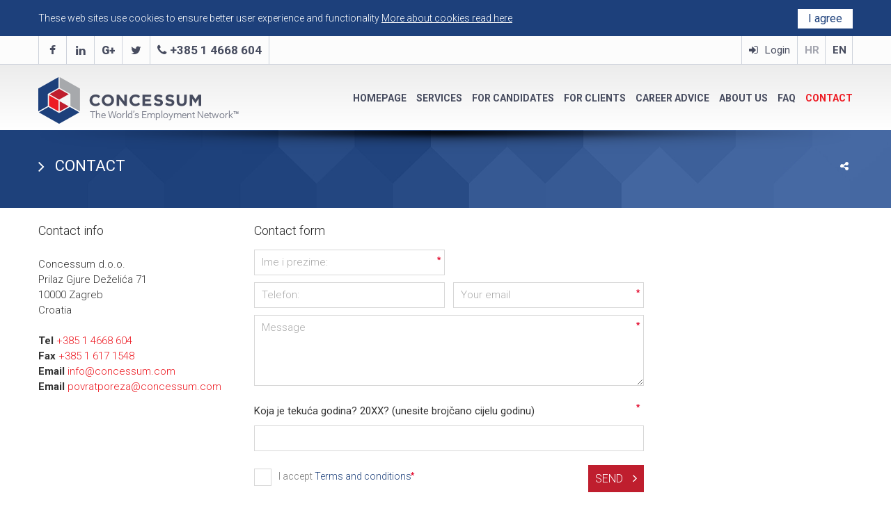

--- FILE ---
content_type: text/html; charset=UTF-8
request_url: https://www.concessum.com/contact
body_size: 34627
content:
<!DOCTYPE HTML>
<!--[if lt IE 7]>      <html class="no-js lt-ie9 lt-ie8 lt-ie7"> <![endif]-->
<!--[if IE 7]>         <html class="no-js lt-ie9 lt-ie8"> <![endif]-->
<!--[if IE 8]>         <html class="no-js lt-ie9"> <![endif]-->
<!--[if gt IE 8]><!--> <html class="no-js" lang="en"> <!--<![endif]-->
    <head>
        <meta charset="UTF-8" />
	<meta http-equiv="X-UA-Compatible" content="IE=edge,chrome=1">
	<meta name="viewport" content="width=device-width, width=950, initial-scale=1">
	<!--<meta name="viewport" content="width=device-width, width=950, initial-scale=1.0, maximum-scale=1.0, user-scalable=no">-->
        
        <title>Contact us  | Concessum</title>
        
        <meta name="PUBLISHER" content="Concessum" />
        <meta name="viewport" content="width=device-width">
        
        <!-- OG STRUKTURA -->
            <!-- OG CONSTANTS -->
             <meta property="fb:app_id" content="429473223764590" />
             <meta property="og:site_name" content="Concessum d.o.o." />
             
            <!-- OG CONSTANTS -->
           
            
            
            <meta property="og:url" content="https://www.concessum.com:443/contact" />
            
            
          
          <!--TWITTER SPECIFIC -->
            
            
            
            
            
            
            
            
          <!--TWITTER SPECIFIC -->
        <!-- OG STRUKTURA -->
        
        <meta name="description" content="Do you have questions related to employment abroad,obtaining visa  and work permits and other required documents? Are you looking for employees to work abroad? Contact us!" />

        
        <meta http-equiv="Content-Type" content="text/html; charset=utf-8" />
        <meta name="geo.position" content="" /><meta name="ICBM" content="" />
        
        
        
        <meta name="DC.title" content="Contact us  | Concessum | Concessum" />
        
        <meta name="DC.subject" content="" /> 	
        <meta name="DC.description" content="Do you have questions related to employment abroad,obtaining visa  and work permits and other required documents? Are you looking for employees to work abroad? Contact us!" />
 	
        
        
        
        <meta name="DC.type" content="" />
        
        
        <meta name="DC.language" content="en" />
        
        
        
        
        
	<script type="text/javascript">
	 function showRecaptcha(element) {
		Recaptcha.create(
			
			element
			,{"theme":"clean","lang":"en"}
		);
	}	
        
        function recaptcha_all()
        {
            $('.recaptcha_container:not([data-recaptcha-set])').each(function () {
                if ($(this).hasAttr('id'))
                {
                    var id = $(this).attr('id');
                    var others = $('.recaptcha_container#'+id+'[data-recaptcha-set]');
                    if (others.length <= 0)
                    {
                        showRecaptcha(id);
                        $(this).attr('data-recaptcha-set','true');
                    }
                } else {
                    console.log('Block ".recaptcha_container" has to have ID for "recaptcha_all()" to set recaptcha to it.');
                }
            });
        }
	</script>

         <!-- FAVICONS -->
        <link rel="shortcut icon" href="https://www.concessum.com/favicon.ico">
        
        
    
        <link rel="stylesheet" type="text/css" href="https://www.concessum.com/site_resources/css/bootstrap.css?ts=1448897080" />
    
        <link rel="stylesheet" type="text/css" href="https://www.concessum.com/site_resources/css/bootstrap.min.css?ts=1448897080" />
    
        <link rel="stylesheet" type="text/css" href="https://www.concessum.com/site_resources/css/captions.css?ts=1448897081" />
    
        <link rel="stylesheet" type="text/css" href="https://www.concessum.com/site_resources/css/cookie_notify.css?ts=1448897081" />
    
        <link rel="stylesheet" type="text/css" href="https://www.concessum.com/site_resources/css/dropdown.css?ts=1448897080" />
    
        <link rel="stylesheet" type="text/css" href="https://www.concessum.com/site_resources/css/flags.css?ts=1448897080" />
    
        <link rel="stylesheet" type="text/css" href="https://www.concessum.com/site_resources/css/font-awesome.css?ts=1448897080" />
    
        <link rel="stylesheet" type="text/css" href="https://www.concessum.com/site_resources/css/jquery-ui.css?ts=1448897080" />
    
        <link rel="stylesheet" type="text/css" href="https://www.concessum.com/site_resources/css/jquery.datetimepicker.css?ts=1448897080" />
    
        <link rel="stylesheet" type="text/css" href="https://www.concessum.com/site_resources/css/settings.css?ts=1448897081" />
    
        <link rel="stylesheet" type="text/css" href="https://www.concessum.com/site_resources/css/style.css?ts=1635961147" />
    
    

                
        <!-- CSS -->
        <!--
        <link href='http://fonts.googleapis.com/css?family=Exo+2:400,900italic,900,800italic,800,700italic,700,600italic,600,500italic,500,400italic,300italic,300,200italic&subset=latin,latin-ext' rel='stylesheet' type='text/css'>
		<link href='http://fonts.googleapis.com/css?family=Dosis:300,400,600,700,300italic,400italic,600italic,700italic&subset=latin,latin-ext' rel='stylesheet' type='text/css'> -->
		<link href='https://fonts.googleapis.com/css?family=Roboto:400,100,300,500,700,900&subset=latin,latin-ext' rel='stylesheet' type='text/css'>
		<!-- FONT -->
	
        
        <!-- JS -->
        <script type="text/javascript" src="https://www.concessum.com/phrasebook.js.php"></script>
        
        <script src="https://ajax.googleapis.com/ajax/libs/jquery/1.11.0/jquery.min.js"></script>

        
    
    
        <script language="javascript" type="text/javascript" src="https://www.concessum.com/site_resources/js_frameworks/01/jquery-migrate-1.2.1.min.js?ts=1448897089"></script>
    
        <script language="javascript" type="text/javascript" src="https://www.concessum.com/site_resources/js_frameworks/02/jquery-ui.js?ts=1448897090"></script>
    

		<script>
  (function(i,s,o,g,r,a,m){i['GoogleAnalyticsObject']=r;i[r]=i[r]||function(){
  (i[r].q=i[r].q||[]).push(arguments)},i[r].l=1*new Date();a=s.createElement(o),
  m=s.getElementsByTagName(o)[0];a.async=1;a.src=g;m.parentNode.insertBefore(a,m)
  })(window,document,'script','//www.google-analytics.com/analytics.js','ga');

  ga('create', 'UA-70804490-1', 'auto');
  ga('send', 'pageview');

</script>
       
    </head>
    <body class="en" data-lang="en">
        <!-- FB SHARE SCRIPT -->
	<div id="fb-root"></div>

		<div id="cookie">
    <div id="popUpDiv">
		<div class="container cookie-position">
			<span class="text">
				These web sites use cookies to ensure better user experience and functionality
				<a href="https://www.concessum.com/terms-and-conditions" target="_blank" class="font-color">
					More about cookies read here
				</a>
			</span> 
			<a href="#" id="closeLink">I agree</a>    
		</div>
	</div>
		
		
		
    <script type="text/javascript">
        $(document).ready(function() {
            $('#closeLink').click(function(e) {
				e.preventDefault();
                $('#cookie').slideToggle("slow");			
                $.ajax({
					url: "https://www.concessum.com/cookie-hide-en",
                });
            });
        });
    </script>
</div>
        <script>
	$(document).ready(function () {
		//Set default open/close settings
		$('.trigger-box').hide(); //Hide/close all containers

		$('.trigger-search').click(function () {
			$('.trigger-box').slideToggle(300);
			
			
			$('.trigger-search').toggleClass("active");
			
			
			if ($('.trigger-search').is('.active') ) {
				$('.trigger-search').html('close <span class="up"></span>');
			}
			else {
				$('.trigger-search').html('more <span class="down"></span>');
			}
		});
	});
</script>

<!-- HEADER-->
<div class="navbar navbar-inverse navbar-fixed-top">
	
	<div class="container-fluid header-top">
		<div class="container">
			<div class="pull-left social-icons">
				<a href="https://www.facebook.com/concessum?ref=ts&fref=ts" class="act-fb" target="_blank"><i class="fa fa-facebook"></i></a>
				<a href="https://www.linkedin.com/company/concessum" class="act-fb" target="_blank"><i class="fa fa-linkedin"></i></a>
				<a href="https://plus.google.com/102212277055783331122" class="act-fb" target="_blank"><i class="fa fa-google-plus"></i></a>
				<a href="https://twitter.com/InfoConcessum" class="act-tw" target="_blank"><i class="fa fa-twitter"></i></a>
				
						<a href="tel:+385 1 4668 604" class="header-tel btn"><i class="fa fa-phone"></i>+385 1 4668 604</a>
                        
	        </div>
	        <div class="pull-right">
	        	<ul class="header-lang">
					
					<li><a href="#" class="go-to-re"><i class="fa fa-sign-in"></i>Login</a></li>
	                <li ><a  href="https://www.concessum.com/kontakt">HR</a></li>	
	                <li ><a  class="active"  href="https://www.concessum.com/contact">EN</a></li>	
					
				</ul>
	        </div>
	     </div>
	</div>

	<div class="container-fluid header-bottom">
		  <!-- CONTAINER -->
    <div class="container container-navbar">
        <div class="navbar-header">
            <!-- TRANSLATE -->
            <button class="navbar-toggle nav-tog" data-toggle="collapse" data-parent="#accordion" data-target="#collapseThree">
                
                
				<span>EN</span>
				
                
            </button>
            <!-- #END TRANSLATE -->
            

            <!-- NAVIGATION BUTTON -->
            <button type="button" class="navbar-toggle" data-toggle="collapse" data-parent="#accordion" data-target="#collapseOne">
                <span class="icon-bar icon-nav"></span>
            </button>
            <!-- #END NAVIGATION BUTTON -->     


            <!-- LOGO-->
            <a class="navbar-brand" href="https://www.concessum.com"><img src="https://www.concessum.com/site_resources/images/logo.png"/></a>
            <!-- #END LOGO-->			
        </div>

        <!-- PANEL GROUP -->
        <div class="panel-group" id="accordion">
            <!-- NAVIGATION-->
            <div class="panel panel-lang">
                <!-- NAVBAR-COLLAPSE -->
                <div class="collapse navbar-collapse" id="collapseThree">
                    <ul class="nav navbar-nav">
                        
							<li ><a href="https://www.concessum.com/kontakt">Hrvatski</a></li>
							
							
						
							
							<li  class="active" ><a href="https://www.concessum.com/contact">English</a></li>
							
						
                    </ul>

                </div>
                <!-- #END NAVBAR-COLLAPSE -->
            </div>
            <!-- #END NAVIGATION -->


            <!-- NAVIGATION-->
            <div class="panel">
                <!-- NAVBAR-COLLAPSE -->
                <div class="collapse navbar-collapse" id="collapseOne">
					
					
					
                    <ul class="nav navbar-nav">

                        <li ><a href="https://www.concessum.com">Homepage</a></li>
						

                        


                        <li class=" dropdown-desktop "><a href="https://www.concessum.com/offers">Services</a></li>
                        <li class="drowdown dropdown-mobile ">
                            <a class="dropdown-toggle " data-toggle="dropdown">Services<i class="fa fa-angle-down"></i></a>
                            <ul class="dropdown-menu">
                                <li>
                                    <ul>
                                        
                                            <li  ><a  href="https://www.concessum.com/offers/show-177-intermediation-in-employment"><i class="fa fa-angle-right"></i>Intermediation in employment</a></li>
                                        
                                            <li  ><a  href="https://www.concessum.com/offers/show-179-temporary-staffing"><i class="fa fa-angle-right"></i>Temporary staffing</a></li>
                                        
                                            <li  ><a  href="https://www.concessum.com/offers/show-180-outsourcing"><i class="fa fa-angle-right"></i>Outsourcing</a></li>
                                        
                                            <li  ><a  href="https://www.concessum.com/offers/show-181-obtaining-visas-and-work-permits"><i class="fa fa-angle-right"></i>Obtaining visas and work permits</a></li>
                                        
                                            <li  ><a  href="https://www.concessum.com/offers/show-182-tax-returns"><i class="fa fa-angle-right"></i>Tax returns</a></li>
                                        
                                            <li  ><a  href="https://www.concessum.com/offers/show-183-education"><i class="fa fa-angle-right"></i>Education</a></li>
                                        
                                            <li  ><a  href="https://www.concessum.com/offers/show-184-administrative-services"><i class="fa fa-angle-right"></i>Administrative services</a></li>
                                        
                                            <li  ><a  href="https://www.concessum.com/offers/show-185-researching-the-labour-market"><i class="fa fa-angle-right"></i>Researching the labour market</a></li>
                                        
                                            <li  ><a  href="https://www.concessum.com/offers/show-207-open-jobs"><i class="fa fa-angle-right"></i>Open jobs</a></li>
                                        
                                        
                                    </ul>
                                </li>
                            </ul>
                        </li>

                        
						
						<li class=""><a href="https://www.concessum.com/candidates">For candidates</a></li>
						<li class=""><a href="https://www.concessum.com/clients">For clients</a></li>
						
						<li class=" "><a href="https://www.concessum.com/career-advice">Career advice</a></li>
						
						<li class="dropdown-desktop "><a href="https://www.concessum.com/about-us">About us</a></li>
						<li class="drowdown dropdown-mobile ">
                            <a class="dropdown-toggle " data-toggle="dropdown">About us<i class="fa fa-angle-down"></i></a>
                            <ul class="dropdown-menu">
                                <li>
                                    <ul>
                                        
                                            <li  ><a  href="https://www.concessum.com/about-us/page-188-about-us"><i class="fa fa-angle-right"></i>About us</a></li>
                                        
                                            <li  ><a  href="https://www.concessum.com/about-us/page-189-basic-data"><i class="fa fa-angle-right"></i>Basic data</a></li>
                                        
                                            <li  ><a  href="https://www.concessum.com/about-us/page-194-general-terms"><i class="fa fa-angle-right"></i>General terms</a></li>
                                        
                                        
                                    </ul>
                                </li>
                            </ul>
                        </li>
						
						<li class=""><a href="https://www.concessum.com/faq-en">FAQ</a></li>
						<li class="last active"><a href="https://www.concessum.com/contact">Contact</a></li>
						
						
						<li class="drowdown dropdown-mobile "><a target="_blank" href="https://www.concessum.com/blog/en/">Blog</a></li>

                    </ul>
                </div>
            </div>


        </div>
        <!-- PANEL GROUP -->
    </div>
    <!-- CONTAINER -->

    <div class="shadow_btm"></div>
	</div>
  
</div>




<!-- #END HEADER-->
<div id="response">
</div>

<script type="text/javascript">
    /*Otvaranje aktivnog linka u responsivu*/
    $(document).ready(function(e){
        $('.panel').on('shown.bs.collapse', function (e) {
            $(".dropdown-mobile.active").addClass('open');
        });
		
		// scroll to login form
		$(function() {
			$('.go-to-re').on('click',function(e){
				e.preventDefault();
				//$('html, body').animate({scrollTop: $(document).height()}, 800);
				$('html, body').animate({
				        scrollTop: $(".footer-top").first().offset().top
				    }, 800);
			});
		});
    });

</script>
        
<script src="https://maps.googleapis.com/maps/api/js"></script>
<!-- MAIN WRAPPER TOP -->
	<div class="main-wrapper padding-top-none">
		<div class="title-background">

			<div class="container">

				<!-- MAIN TITLE -->
				<div class="main-title">
					<!-- BREADCRUMP -->
					<blck item>
					<ul class="main-braedcrump main-breadcrump-full">
						 
                        <li><h1><i class="fa fa-angle-right"></i>contact</h1></li>
					</ul>

					<div class="main-share"><i class="fa fa-share-alt"></i></div>

					

<ul class="footer-share-box2">
	<li><a class="share-fb" href="http://www.facebook.com/share.php?u=https://www.concessum.com:443/contact|&amp;t=" target="_blank"></a></li>
	<li><a class="share-tw" href="http://twitter.com/home?status=https://www.concessum.com:443/contact" target="_blank"></a></li>
	<li><a class="share-gp" href="http://plus.google.com/share?url=https://www.concessum.com:443/contact" target="_blank"></a></li>
	<li><a class="share-mail" href="mailto:example@example.com?subject=https://www.concessum.com:443/contact" target="_blank"></a></li>	
</ul>




				</div>
				<!-- MAIN -->
			</div>
		</div>
		
		<!-- CONTAINER -->
		<div class="container">
		
			
			<div class="main-content">
				
				<!-- CONTENT LEFT -->
				<div class="content-box content-left">
					<div class="title">Contact info</div>
					
					<div class="main-text">
						 Concessum d.o.o. 
						<br/> Prilaz Gjure Deželića 71<br/>
						10000 Zagreb<br/> 
						Croatia<br/><br/>

						
							<span>
								<strong>Tel</strong>
							</span>
							<a href="tel:+385 1 4668 604">+385 1 4668 604</a>
							</a><br/>
						
                                                
						
						<span>
							<strong>Fax</strong>
						</span>
						<a>+385 1 617 1548</a><br>
						
						
						
						
							<span><strong>Email</strong></span>
						 	<a href="mailto:info@concessum.com">info@concessum.com</a>
						
						
						<br>
						<span><strong>Email</strong></span>
						 <a href="mailto:povratporeza@concessum.com">povratporeza@concessum.com</a>
						

					</div>
				</div>
				<!-- CONTENT LEFT #END -->
				
				
				<!-- CONTENT RIGHT -->
				<div class="content-box content-right">
                    
					
					
					<!-- TITLE -->
					<div class="title">Contact form</div>
					
					<div id="contact-form"></div>
					<!-- CONTACT FORM -->
					<form class="contact-form" action="#contact-form" method="post">
						

						
						<span class="field half-last">
							<input  placeholder="Ime i prezime:" name="form_full_name" value=""/>
							<span class="required"></span>
						</span>
						
						<div class="clearfix"></div>
						
						
						<span class="field half-first">
							<input  placeholder="Telefon:" name="form_phone" value=""/>
                                                        
						</span>
						
						<span class="field half-last">
							<input class=""	 placeholder="Your email" name="form_email" value=""/>
							<span class="required"></span>
						</span>

						
						<span class="field">
							<textarea class="input-470 " placeholder="Message" name="form_message" ></textarea>
							<span class="required"></span>
						</span>
						

						<div class="field">
								
				            <label class="captcha" for="querySimpleCaptcha" style="padding-top:10px;padding-bottom:10px;">Koja je tekuća godina? 20XX? (unesite brojčano cijelu godinu) </label>
							<input class="txt " name="querySimpleCaptcha" id="querySimpleCaptcha" type="text"  value="" maxlength="4" size="6">
							<div style="clear:both"></div>
				            <input type="hidden" name="captchaKey" value="NzRmYjFlNjc0MDk1MDRkNmQ1ZTA3NjNiNmQxY2VkZDF8MTB8OGQ1MTk0NzgwZTE1YzI1MGNkMGNmYmQxZjk5OWNlYWExMjg3OTI5ZQ==" />
				            <span class="required"></span>
				                                                                
						</div>
						
						<!-- RECAPTCHA-->
						<!--<div class="field">
								<div class="recaptcha-wrapper ">
                                        
                                 </div>
						</div>-->

						
						
						<span class="field field-left">
							<div class="checkbox-box">
								<span class=""><input type="checkbox" name="form_terms_and_conditions"   value="1" /></span>

								<div class="name-checkbox">I accept <a target="_blank" href="https://www.concessum.com/terms-and-conditions">Terms and conditions</a></div>

							</div>
							<span class="required"></span>
						</span>
						
						<button type="submit" name="query_submit" class="submit" value="1">Send <i class="fa fa-angle-right"></i></button>
					</form>
					<!-- CONTACT FORM  #END -->
					
					<br/><br/>
					<div class="title">Find us on the map</div>
					
					<!-- MAP EXPAND -->
					<div class="map-expand">
					
						<!-- MAP EXPAND WRAPPER -->
						<div class="map-expand-wrapper">
				
							<script>
								function initialize2() {
									var myLatlng = new google.maps.LatLng( 45.812637 , 15.945053);
									
									map = new google.maps.Map(document.getElementById("map-expand-canvas"), {
										zoom: 9,
										mapTypeControlOptions: {
											mapTypeIds: [google.maps.MapTypeId.ROADMAP, google.maps.MapTypeId.SATELLITE, google.maps.MapTypeId.HYBRID ]
										},
										navigationControlOptions: {style: google.maps.NavigationControlStyle.DEFAULT},
										center: myLatlng,
										scrollwheel: false, 
										mapTypeId: google.maps.MapTypeId.ROADMAP,
										// mapTypeId: "OSM",
										mapTypeControlOptions: {
											mapTypeIds: [
												"OSM",
												google.maps.MapTypeId.ROADMAP,
												google.maps.MapTypeId.HYBRID
											]
										}
									});

									//OSM
									map.mapTypes.set("OSM", new google.maps.ImageMapType({
										getTileUrl: function(coord, zoom) {
											return "http://" + String.fromCharCode(Math.floor(Math.random()*3) + 97) + ".tile.openstreetmap.org/" + zoom + "/" + coord.x + "/" + coord.y + ".png";
										},
										tileSize: new google.maps.Size(256, 256),
										name: "OSM",
										maxZoom: 18
									}));
									
									
									// -------------- MARKER 1
									var marker1 = new google.maps.Marker({
									position: new google.maps.LatLng( 45.812637 ,15.945053),
									map: map ,
									icon: 'https://www.concessum.com/site_resources/images/gmapMarker.png'
									});


									// MARKER 1'S INFO WINDOW
									var infowindow1 = new google.maps.InfoWindow({
									content: ' Concessum d.o.o. '
									});
									// End of infowindow code

									// Adding a click event to the marker
									google.maps.event.addListener(marker1, 'click', function() {
									// Calling the open method of the infoWindow
									infowindow1.open(map, marker1);
									});
									// -------- END OF 1st MARKER
								}

								google.maps.event.addDomListener(window, "resize", function() {
									var center = map.getCenter();
									google.maps.event.trigger(map, "resize");
									map.setCenter(center); 
								});
							</script>
							
							<!-- GMAP -->
							<div id="map-expand-canvas" class="gmap-contact"></div>
							
							
							<div class="map-expand-trigger"><b>+</b><span>Enlarge map</span></div>
						</div>
						<!-- MAP EXPAND WRAPPER #END -->
					</div>
					<!-- MAP EXPAND #END -->
					
					
				</div>
				<!-- CONTENT RIGHT #END -->
				
			</div>
			<!-- MAIN -->
			
			
			
			<div class="sidebar">
				
				<!-- SIDEBAR BANNER  -->
				
				
				
			</div>
			<!-- SIDEBAR #END -->
			
			
		</div>
		<!-- CONTAINER -->
	</div>
	<!-- MAIN WRAPPER -->
        <script>
        $(document).load(function(){
            
            if($(".error").length != 0){
            $('html, body').animate({
            scrollTop: $(".error").first().offset().top
                                }, 2000);
        }
        
        })
        </script>
        	
	<!-- FOOTER TOP -->
	<div class="footer-top">
		<div class="container">	
			<div class="footer-news">
				
				
				
				<!-- login BOX -->
<div class="login-box">
    <form id="login" action="#login" method="post">
		<div class="title"><i class="fa fa-sign-in"></i> Login</div>
		
		<input type="hidden" name="login_submit" value="1"/> 
		<input  name="email"  placeholder="Username or email" value=""/>
		<input  name="password" type="password"  placeholder="Password" />
		<span class="pull-left check-it remember-me"><input type="checkbox" name="remember" value="0" /> Remember me</span>
		
		<button>Login</button>
		
		<span class="pull-left forgot-pass"><a href="https://www.concessum.com/forgot-password">Forgot password?</a></span>
		
		<div class="login-alert" style="float:left;">                
			
		</div>
    </form>
</div>
				
				
			</div>
		</div>
	</div>
	<!-- FOOTER TOP #END -->

	<!-- FOOTER BOTTOM -->
	<div class="footer-bottom">
		<!-- CONTAINER -->
		<div class="container">
		
			
			<ul class="footer-list">
                            
                            
				<li class="list first ">
					<!-- FOOTER MENU -->
					<ul class="footer-menu">
						<li><a href="https://www.concessum.com">Homepage</a></li>
						<li><a href="https://www.concessum.com/offers">Services</a></li>
						<li><a href="https://www.concessum.com/candidates">For candidates</a></li>
						<li><a href="https://www.concessum.com/clients">For clients</a></li>
						<li><a href="https://www.concessum.com/">Career advice</a></li>
						<li><a href="https://www.concessum.com/about-us">About us</a></li>
						
						<li><a target="_blank" href="https://www.concessum.com/blog/en/">Blog</a></li>
						<li><a href="https://www.concessum.com/faq-en">FAQ</a></li>
						<li><a href="https://www.concessum.com/contact">Contact</a></li>

						
					
					</ul>
					<!-- FOOTER MENU #END -->
					
					
					
					
				<!-- SOCIAL SHARE -->
					<div class="after-fss" style="width:0; height:0;display:none;"></div>
                  <ul class="footer-social-share">
				  
					<li>
						<div class="footer-share">Share<span>+</span></div>
						
						<ul class="footer-share-box">
							<li><a class="share-fb" href="http://www.facebook.com/share.php?u=https://www.concessum.com" target="_blank"></a></li>
							<li><a class="share-tw" href="http://twitter.com/home?status=https://www.concessum.com" target="_blank"></a></li>
							<li><a class="share-gp" href="http://plus.google.com/share?url=https://www.concessum.com" target="_blank"></a></li>
							<li><a class="share-mail" href="mailto:example@example.com?subject=https://www.concessum.com" target="_blank"></a></li>	
						</ul>
					</li>

					<li>
					<a href="https://www.facebook.com/concessum?ref=ts&fref=ts" class="btn btn-default act-fb" target="_blank"><i class="fa fa-facebook"></i></a><!--
					--><a href="https://www.linkedin.com/company/concessum" class="btn btn-default act-fb" target="_blank"><i class="fa fa-linkedin"></i></a><!--
					--><a href="https://plus.google.com/102212277055783331122" class="btn btn-default act-fb" target="_blank"><i class="fa fa-google-plus"></i></a><!--
					--><a href="https://twitter.com/InfoConcessum" class="btn btn-default act-fb" target="_blank"><i class="fa fa-twitter"></i></a><!--
					--><!--
					--><a href="https://www.concessum.com/blog/en/" class="btn btn-default act-blog" target="_blank">Blog</a>
					</li>
				</ul>
				<!-- SOCIAL SHARE -->
				</li>
				
				
				

				
				<li class="list second">
					<!-- CONTACT -->
					<div class="footer-contact">
						
							
								<h3>Concessum d.o.o.</h3>
							
							
							
								<i class="fa fa-map-marker cid-icon" style="font-size:22px;"></i><div class="contact-info-data"> Prilaz Gjure Deželića 71
								<br />
							
							
								10000
							 
							
								Zagreb
							
							
								, Croatia
								<br />
							
							</div>
							<div class="clearfix"></div>
							
								<i class="fa fa-phone cid-icon"></i><div class="contact-info-data"><a href="tel:+385 1 4668 604">+385 1 4668 604</a></div>	
							
							<div class="clearfix"></div>
							
							
								<i class="fa fa-fax cid-icon" style="font-size: 16px;"></i><div class="contact-info-data"><a href="fax:+385 1 617 1548">+385 1 617 1548</a></div>
							
							<div class="clearfix"></div>
							
							
							
								<i class="fa fa-envelope cid-icon"></i><div class="contact-info-data"><a href="mailto:info@concessum.com">info@concessum.com</a></div>
							
							<div class="clearfix"></div>
							
								<i class="fa fa-envelope  cid-icon"></i><div class="contact-info-data"><a href="mailto:povratporeza@concessum.com">povratporeza@concessum.com</a></div>
							
						
					</div>
				</li>
				

				
				<li class="list">
					<form class="footer-form">
						<input type="hidden" name="form_id" value="footer_contact"/>
						<div class="title">Contact us</div>
						
						<div class="box">
							<span class="required" ></span>
							<input type="text" placeholder="Your name and surname"  name="footer_name"/>
						</div>
						
						<div class="box">
							
							<input type="text" placeholder="Phone number"  name="footer_phone"/>
						</div>
						
						<div class="box">
							<span class="required" ></span>
							<input type="text" placeholder="Your email" data-type="email" name="footer_email"/>
						</div>
						
						
						<div class="box">
							<span class="required" ></span>
							<textarea placeholder="Message" name="footer_message"></textarea>
						</div>
						
						<div class="box checkbox-box">
							<span class="">
								<input type="hidden" name="footer_terms" value="0">
								<input type="checkbox" name="footer_terms" value="1" class="ez-hide">
							</span>
							<div class="name-checkbox">I accept <a target="_blank" href="https://www.concessum.com/terms-and-conditions">Terms and conditions</a></div>
							<span class="required" style="border:0 none;float:none;background:url(https://www.concessum.com/site_resources/images/input-requierd-bg.png) no-repeat right top;position: relative;float: left;left: 5px;"></span>
						</div>
						
						<button>Send <i class="fa fa-angle-right"></i></button>
					</form>
				</li>
				
				
				<li class="footer-share-links-trans text-center"></li>
			</ul>
			
			
			
		</div>
		<!-- CONTAINER #END -->
	</div>
	
	<div class="footer-fonds">
		<div class="container text-center">
			<img src="https://www.concessum.com/site_resources/img/eu-fondovi-2.png" alt="EU Fondovi" title="EU Fondovi" />
		</div>
	</div>
	
	<!-- FOOTER TOP -->
	<div class="footer-bottom-2">
		<!-- CONTAINER -->
		<div class="container">
			<!-- AUTHOR -->
			<div class="author"><a class="dimedia dimedia-logo" href="https://www.dimedia.hr" target="_blank">Website development  <img src="https://www.concessum.com/site_resources/img/brand/dimedia-logo.png" alt="Dimedia internet tehnologije" title="Dimedia internet tehnologije" /></a></div>
			
			
			<ul class="terms">
				
				<li><a  href="https://www.concessum.com/terms-and-conditions/terms-195-terms-of-use">Terms of use</a></li>
				
				<li><a  href="https://www.concessum.com/sitemap-en">Sitemap</a></li>
			</ul>
			
			
			
			<!-- COPYRIGHT -->
			<div class="copyright">© 2015  |   All Rights reserved. Concessum.com</div>
		</div>
		<!-- CONTAINER #END -->
	</div>
	<!-- FOOTER TOP #END -->

	
	<!-- BOTTOM #END -->
	<script type="text/javascript">
	$(document).ready(function(){
		$( ".footer-menu li" ).last().addClass( "last" );
		$( "#footer-sub-menu1 li" ).last().addClass( "last" );
		$( "#footer-sub-menu2 li" ).last().addClass( "last" );
	});
		

	</script>
        
        
    
    
        <script language="javascript" type="text/javascript" src="https://www.concessum.com/site_resources/js/1/bootstrap.min.js?ts=1448897091"></script>
    
        <script language="javascript" type="text/javascript" src="https://www.concessum.com/site_resources/js/1/ezmark.js?ts=1448897091"></script>
    
        <script language="javascript" type="text/javascript" src="https://www.concessum.com/site_resources/js/1/jqFancyTransitions.1.8.js?ts=1448897090"></script>
    
        <script language="javascript" type="text/javascript" src="https://www.concessum.com/site_resources/js/1/jquery.carouFredSel-6.2.1.js?ts=1448897090"></script>
    
        <script language="javascript" type="text/javascript" src="https://www.concessum.com/site_resources/js/1/jquery.customSelect.js?ts=1448897090"></script>
    
        <script language="javascript" type="text/javascript" src="https://www.concessum.com/site_resources/js/1/jquery.datetimepicker.js?ts=1448897091"></script>
    
        <script language="javascript" type="text/javascript" src="https://www.concessum.com/site_resources/js/1/jquery.dd.min.js?ts=1448897090"></script>
    
        <script language="javascript" type="text/javascript" src="https://www.concessum.com/site_resources/js/1/jquery.themepunch.plugins.min.js?ts=1448897091"></script>
    
        <script language="javascript" type="text/javascript" src="https://www.concessum.com/site_resources/js/1/jquery.themepunch.revolution.min.js?ts=1448897091"></script>
    
        <script language="javascript" type="text/javascript" src="https://www.concessum.com/site_resources/js/1/klass.min.js?ts=1448897090"></script>
    
        <script language="javascript" type="text/javascript" src="https://www.concessum.com/site_resources/js/1/mediatypechecker.js?ts=1448897091"></script>
    
        <script language="javascript" type="text/javascript" src="https://www.concessum.com/site_resources/js/1/respond.js?ts=1448897091"></script>
    
        <script language="javascript" type="text/javascript" src="https://www.concessum.com/site_resources/js/1/simple-inheritance.min.js?ts=1448897091"></script>
    
        <script language="javascript" type="text/javascript" src="https://www.concessum.com/site_resources/js/2/general.js?ts=1450682240"></script>
    

        
    </body>
</html>



--- FILE ---
content_type: text/css
request_url: https://www.concessum.com/site_resources/css/cookie_notify.css?ts=1448897081
body_size: 460
content:
#cookie #cookiePopUpDiv {
  position:fixed;
  width:980px;
  min-height:25px;
  z-index:9002;
  background:#ffffff;
  bottom:0;
  opacity:0.9;
  left:0;
  right:0;
  margin:0 auto;
  padding:10px 0;
}
#cookie #cookiePopUpDiv .text {
  line-height:25px;
  font-size:13px;
  font-weight:700;
  margin-left:15px;
  color:#000000;
}
#cookie #cookiePopUpDiv .text a {
  color:#6d6d74;
  text-decoration:none;
}
#cookie #cookiePopUpDiv #cookieNotificationCloseLink {
  position:absolute;
  top:0px;
  right:10px;
  margin:0 auto;
  width:25px;
  height:25px;
  background:url(../images/close.png) no-repeat;
}

--- FILE ---
content_type: text/css
request_url: https://www.concessum.com/site_resources/css/style.css?ts=1635961147
body_size: 173668
content:

/* ======= RESET CSS ======= */
html, body, div, span, applet, object, iframe, h1, h2, h3, h4, h5, h6, p, blockquote, pre, a, abbr, acronym, address, big, cite, code, del, dfn, em, img, ins, kbd, q, s, samp, small, strike, strong, sub, sup, tt, var, b, u, i, center, dl, dt, dd, ol, ul, li, fieldset, form, label, legend, table, caption, tbody, tfoot, thead, tr, th, td, article, aside, canvas, details, embed, figure, figcaption, footer, header, hgroup, menu, nav, output, ruby, section, summary, time, mark, audio, video, input, textarea, button {
  margin:0;  padding:0;  border:0;  outline:0;  font-weight:inherit;  font-style:inherit;  font-size:100%; vertical-align:baseline;}

article, aside, details, figcaption, figure, footer, header, hgroup, menu, nav, section { display:block; }
:focus { outline:0; }
ol, ul { list-style:none; }
a { text-decoration:none}
table {  border-collapse:collapse;  border-spacing:0;}
caption, th, td {  text-align:left;  font-weight:normal;}
blockquote:before, blockquote:after, q:before, q:after { content:""; }
blockquote, q { quotes:"" ""; }
html { overflow-y:scroll; }
strong {font-weight:bold}
h1, h2, h3, h4, h5, h6, h7 {font-family:inherit;}
.clearfix {float:none;clear:both}




/* ============================ PRE-SET CLASS ============================ */


a {color:#474c5f;}

/* BODY FONT */
body {font-family: 'Roboto', sans-serif;}

/* === BACKGROUND COLOR === */

/* HEADER MENU DROP DOWN */
.navbar-inverse { }
.dropdown-menu > li > a {background: #545454;}

.dropdown-title a {color: #fff!important;}

/* HEADER LANGUAGE DROP DOWN*/
.dd .ddChild {background-color: #F7F7F7;}
.dd .ddChild li.selected {}
.dd .ddChild li.selected .ddlabel { color:#22a4a8;}

.navbar-fixed-top {
	border:none;
}

.header-top {
  background:#fcfcfc;
  border-bottom:1px solid #cdd2db;
}

@media all and (max-width: 1023px) {
	.header-top {
		display:none;
	}
}


.header-top .social-icons a {
  width:40px;
  height:40px;
  display:block;
  float:left;
  color:#474c5f;
  border-left:1px solid #cdd2db;
  text-align:center;
  padding-top:10px;
}

.header-top .social-icons a:last-of-type {
	border-right:1px solid #cdd2db;
}

.header-top .social-icons a:hover {
  color:#ed1c24;
}
.fa-google-plus:before  {
    content: "G+";
    font-family: Roboto,sans-serif;
    font-weight: 900;
  
}

.header-tel {float:right; line-height:normal; font-size:17px; color:#474c5f; font-weight:600;}
.header-tel .fa {color:#474c5f;font-size:17px;margin-right:5px;}
.header-tel.btn{width:auto !important; float:none; padding:5px 10px 0px 10px}
.header-tel.btn:hover,
.header-tel.btn:hover i{background:transparent !important; color:#ed1c24;}


.header-lang {float:right;background:transparent;position: relative;z-index: 1;color: #fff;}
.header-lang li {float:left;}

/*.header-lang li a:hover, .header-lang li a.active {border:1px solid #000;}*/
.header-lang li a img {float:left;}

.header-lang li a {
    width: 40px;
    height: 40px;
    display: block;
    float: left;
   color:#a2a4ae;
    border-left: 1px solid #cdd2db;
    text-align: center;
    padding:10px;
    font-weight:600;
    font-size:15px

}
.header-lang li a.active {
   color: #474c5f;
}
.header-lang li:last-of-type a {
  border-right: 1px solid #cdd2db;
} 


.header-lang li a.go-to-re {
  width:auto;
  font-weight:400;
   color: #474c5f;
}

.header-lang li a.go-to-re i {
  margin-right:10px;
}

.header-lang li a:hover {
      color: #ed1c24;
}


/* HEADER SEARCH */
.header-search .quick-search button {
border: 1px solid #b00c27;
background: #e52e4c;
background: -moz-linear-gradient(top, #e52e4c 0%, #c11431 100%);
background: -webkit-gradient(linear, left top, left bottom, color-stop(0%,#e52e4c), color-stop(100%,#c11431));
background: -webkit-linear-gradient(top, #e52e4c 0%,#c11431 100%);
background: -o-linear-gradient(top, #e52e4c 0%,#c11431 100%);
background: -ms-linear-gradient(top, #e52e4c 0%,#c11431 100%);
background: linear-gradient(to bottom, #e52e4c 0%,#c11431 100%);
filter: progid:DXImageTransform.Microsoft.gradient( startColorstr='#e52e4c', endColorstr='#c11431',GradientType=0 );}
.header-search .quick-search button:hover {background:#b00c27;}

/* ADVANCDE SEARCH BUTTONS */
.trigger-box li .list {background: #666;}
.trigger-box li .map {background: #666;}
.trigger-box li .list:hover, .trigger-box li .map:hover {background:#22a4a8;}
.map-trigger:hover {background:#fff; color:#22a4a8}

.navbar-fixed-top {
  background-color: #fff;
}
@media (max-width: 1023px) {
	.navbar-nav {background-color: rgba(255, 255, 255, 1)!important;}
}

.header-bottom {
background: #ececec;
background: -moz-linear-gradient(top,  #ececec 0%, #ffffff 100%);
background: -webkit-gradient(linear, left top, left bottom, color-stop(0%,#ececec), color-stop(100%,#ffffff));
background: -webkit-linear-gradient(top,  #ececec 0%,#ffffff 100%);
background: -o-linear-gradient(top,  #ececec 0%,#ffffff 100%);
background: -ms-linear-gradient(top,  #ececec 0%,#ffffff 100%);
background: linear-gradient(to bottom,  #ececec 0%,#ffffff 100%);
filter: progid:DXImageTransform.Microsoft.gradient( startColorstr='#ececec', endColorstr='#ffffff',GradientType=0 );
padding-bottom:15px;

}


/* PAGER */
.pager-box {}

/* FOOTER */
.footer-top {background: #3b3b3b;}
.footer-bottom {background: #151515;}
.footer-bottom-2 {background: #000000;}

/* FOOTER SHARE BUTTON */
.footer-social-share li .footer-share {}
.footer-social-share li .footer-share:hover {background:#fff; /*border: 1px solid #22a4a8;*/ color:#225ec3;}
.footer-social-share li .footer-share:hover span{color:#225ec3;}
.btn:hover {background:#191919}

/* NEWSLETTER */
.newsletter-box .title {}
.newsletter-box input {background: #494949;}
.newsletter-box button {background: #3b3b3b;}
.newsletter-box button:hover {background:#22a4a8;}

.shadow-top {background:url("../images/shadow-top.png") no-repeat center top; width:100%; height:26px; display:inline-block; position:absolute; margin:0 auto; top:0px;right: 0;  left: 0;}
.shadow-bottom {background:url("../images/shadow-bottom.png") no-repeat center bottom; width:100%; height:26px; display:inline-block; position:absolute; margin:0 auto; bottom:0px;right: 0;  left: 0;}
.shadow {background:url("../images/shadow-top.png") no-repeat center top; width:100%; height:26px; display:inline-block; }

/* === FONT COLOR  === */

.font-color {color: #22a4a8;}
#cookie #popUpDiv #closeLink:hover span {color: #22a4a8;}


/* === ARROW COLOR === */

.arrow-top-color {border-top-color:#22a4a8!important;}
.arrow-bottom-color {border-bottom-color:#22a4a8!important;}
.arrow-left-color {border-left-color:#22a4a8!important;}
.arrow-right-color {border-right-color:#22a4a8!important;}

/* LIST/GRID/ SLIDER HOVER */
.pager-box .prev:hover .caret-left {border-right-color:#22a4a8!important;;}
.pager-box .next:hover .caret-right {border-left-color: #22a4a8!important;;}
.list-pager-box .prev-3:hover .caret-left {border-right-color:#22a4a8!important;;}
.list-pager-box .next-3:hover .caret-right {border-left-color:#22a4a8!important;;}
.grid-pager-box .prev-5:hover .caret-left {border-right-color: #22a4a8!important;;}
.grid-pager-box .next-5:hover .caret-right {border-left-color: #22a4a8!important;;}


/* ============================ PRE-SET CLASS #END ============================ */





/* ======= HEADER ======= */
.navbar-inverse {}
.navbar-inverse .navbar-nav > .active > a,
.navbar-inverse .navbar-nav > .active > a:hover,
.navbar-inverse .navbar-nav > .active.navbar-nav > .active > a:focus {/*background: url("../images/nav-bg.png") no-repeat right center;*/}
.navbar-inverse .navbar-nav > .active {/*background: url("../images/nav-bg.png") no-repeat left center;*/}

.navbar-inverse .navbar-nav > .active,
.navbar-inverse .navbar-nav > .active:hover,
.navbar-inverse .navbar-nav > .active.navbar-nav > .active {}

.dropdown-toggle {cursor:pointer;}
.dropdown-toggle .fa {margin-left:5px;}
.dropdown-title a {font-weight: 600;}

.icon-nav {background: url("../images/icon-menu.png") no-repeat center 5px; height:22px;}
.countries {float:left;}

/* SEARCH */
.header-search {float:right;margin-top:20px;}
.header-search .list-top {width:359px;}
.header-search .list-bottom {width:869px;}
.header-search .list{float:left; border:1px solid #ebebeb; line-height:23px; padding:6px 7px;
background: #ffffff; /* Old browsers */
background: -moz-linear-gradient(top,  #ffffff 0%, #f5f5f5 100%); /* FF3.6+ */
background: -webkit-gradient(linear, left top, left bottom, color-stop(0%,#ffffff), color-stop(100%,#f5f5f5)); /* Chrome,Safari4+ */
background: -webkit-linear-gradient(top,  #ffffff 0%,#f5f5f5 100%); /* Chrome10+,Safari5.1+ */
background: -o-linear-gradient(top,  #ffffff 0%,#f5f5f5 100%); /* Opera 11.10+ */
background: -ms-linear-gradient(top,  #ffffff 0%,#f5f5f5 100%); /* IE10+ */
background: linear-gradient(to bottom,  #ffffff 0%,#f5f5f5 100%); /* W3C */
filter: progid:DXImageTransform.Microsoft.gradient( startColorstr='#ffffff', endColorstr='#f5f5f5',GradientType=0 ); /* IE6-9 */}
.header-search .list li {float:left; margin-left:13px; padding-left:13px; border-left:1px solid #dbdbdb;}
.header-search .list li:first-child {float:left; margin-left:0px; padding-left:0px; border-left:0 none;}
.header-search .list-bottom {clear:both; margin-top:10px;}
.header-search .list li .list-box {float:left;}
.header-search .list li .list-box span {float:left;color:#777; font-weight:600;font-size:15px; height:23px;}
.header-search .list-bottom li .list-box span {width:90px; overflow:hidden;}
.header-search .list-top li .list-box span {width:62px;overflow:hidden;}
.header-search .list li .list-box .box {float:left; line-height:23px; height:23px; border:1px solid #eaeaea; background:#fff; padding: 0 8px; margin-left:10px; font-size:15px; color:#777; max-width:60px;}
.header-search .list li .list-box .box:hover, .header-search .list li .list-box .box:focus {border:1px solid #ccc;}
.header-search .quick-search {width:500px; float:left;}
.header-search .quick-search input {float: left;border: 1px solid #d7d7d7; height:39px;padding:7px 15px;border-right: none;color:#777;font-size:15px; width:80%}
.header-search .quick-search button {border:1px solid #b00c27;text-transform:uppercase; font-weight:600; font-size:13px; width:20%; color:#fff; height:39px;}
.header-search .quick-search button:hover {}

.main-search {background: url('../images/search-bg.jpg') repeat left top}
.main-search #home-search {background: none;margin-top: 0px;padding: 30px 0;}
.main-search #home-search .third {width: 535px;}
.main-search #home-search .seventh {width: 430px;}

/* HOME SEARCH */
#home-search {background:#ed1b24 url("../images/search-bg.jpg") repeat left top;padding:30px;display: inline-block;width: 100%;margin-top: -70px;position: relative;z-index: 99;}
#home-search .home-form {background:#fff;margin:0 0 10px 10px; float:left;position: relative; height:35px;}
#home-search .first {margin:0 0 10px 0;width:230px;}
#home-search .first li {float:left;display:inline-block;float:left; margin:6px;}
#home-search .second {width:235px;}
#home-search .third {width:475px;}
#home-search .fourth {width:170px; float:right;}
#home-search .fifth {width:280px;}
#home-search .six {width:340px;}
#home-search .seventh {width:370px;}
#home-search .bottom {margin-bottom:0px;}
#home-search .padding {padding:6px;}
#home-search .border-right {border-right:1px solid #ccd8e3;}
#home-search .border-both {border-right:1px solid #ccd8e3;border-left:1px solid #ccd8e3;}
#home-search .height {height:35px!important; line-height:20px;}

#home-search .text-block {background:none;}
#home-search .text {width: 80px;margin-left: 10px;float: left;color: #fff;font-size: 12px;font-weight: 300;text-align: right;line-height: 12px;margin: 0 0 10px 0;float: right;}
#home-search .text:first-child {margin-left: 0px;text-align: left;float: left;}
#home-search .text span {width: 100%;font-size: 30px;font-weight: 600;text-align: right;display: block;line-height: 24px;color:#fff;}

#home-search .home-form .name {float:left;color:#777; font-weight:400;font-size:15px; height:23px; width:115px;}
#home-search .home-form .name-second {width:145px;}
#home-search .home-form .name { overflow:hidden;}
#home-search .home-form .box {float:left; line-height:23px; height:23px; border:1px solid #eaeaea; background:#fff; padding: 0 8px; margin-left:6px; font-size:15px; color:#777; max-width:100px;}
#home-search .home-form .box:hover, .header-search .list li .list-box .box:focus {border:1px solid #ccc;}

#home-search .home-form li .checkbox-box {display:inline-block;float:left;}
#home-search .home-form li .checkbox-box:first-child {margin-right:10px;width: 110px;}
#home-search .home-form li .checkbox-box span {border: 1px solid #eaeaea;float:left;background: #fff;}
#home-search .home-form li .checkbox-box .ez-hide {  opacity:0;  -ms-filter:"progid:DXImageTransform.Microsoft.Alpha(Opacity=0)";  width:22px;  height:22px;  cursor:pointer;}
#home-search .home-form li .checkbox-box .ez-checkbox {float:right; cursor:pointer; width:22px; background:none; height:22px; display:inline-block;*display: inline; cursor:pointer; left:0px; top:0px;}
#home-search .home-form li .checkbox-box .ez-checked { background: transparent url(../images/checkbox.png) center no-repeat; }
#home-search .home-form li .checkbox-box .ez-checkbox { zoom: 1; *display:inline; _height:34px; }
#home-search .home-form li .checkbox-box .name-checkbox {float:left;margin-left:10px; color: #777;font-weight: 400;font-size: 15px;}

#home-search button {background:#252525!important; color:#fff; font-weight:300;}
#home-search button i {font-size:18px;}
#home-search button:hover {background:#fff!important; color:#252525}
#home-search button.fourth {text-transform: uppercase;}

/* SEARCH SELECT */
#home-search .home-form .custom-select {overflow: hidden; position:relative;height: 35px;width: 100%;}
#home-search .home-form .custom-select-2 {width:77px;float:left;}
#home-search .home-form .custom-select-2 .styled {width:100%!important; line-height:20px;padding: 6px;}
#home-search .home-form .styled {width:100%!important;padding: 6px;font-size: 15px; margin:0px; cursor:pointer; height:35px; line-height:24px;background: url("../images/dd_arrow_right.png") no-repeat right center;}
#home-search .home-form .styled span { color: #777;font-weight: 400; font-size: 15px;}
#home-search .home-form .custom-select .fa {color:#ed1b24;}

#home-search .home-form .trigger-search {font-size:15px; color:#777;width: 150px; font-weight:400;text-transform: capitalize; padding: 0 0px 0 10px; cursor:pointer;  }
#home-search .home-form .trigger-search .down {float:right;width: 25px;height: 19px;background: url("../images/quick-search-arrow.png") no-repeat right top;display: inline-block;margin-left: 10px;}
#home-search .home-form .trigger-search .up {float:right;width: 25px;height:19px;background: url("../images/quick-search-arrow-up.png") no-repeat right top;display:inline-block;margin-left: 10px;}

/* SEARCH PLACEHOLDER*/
::-webkit-input-placeholder { color:#aaaaaa; font-weight:300; }
::-moz-placeholder { color:#aaaaaa; font-weight:300; } /* firefox 19+ */
:-ms-input-placeholder { color:#aaaaaa;font-weight:300; } /* ie */
:-moz-placeholder { color:#aaaaaa;  font-weight:300; }

/* SEARCH CHECKBOX */
.header-search .list li .checkbox-box {float:left; } 
.header-search .list li .checkbox-box:first-child {margin-right:10px;}
.header-search .list li .checkbox-box span {border: 1px solid #eaeaea;float:left;background: #fff;}
.header-search .list li .checkbox-box .ez-hide {  opacity:0;  -ms-filter:"progid:DXImageTransform.Microsoft.Alpha(Opacity=0)";  width:23px;  height:23px;  cursor:pointer;}
.header-search .list li .checkbox-box .ez-checkbox {float:right; cursor:pointer; width:23px; background:none; height:23px; display:inline-block;*display: inline; cursor:pointer; left:0px; top:0px;}
.header-search .list li .checkbox-box .ez-checked { background: transparent url(../images/checkbox.png) center no-repeat; }
.header-search .list li .checkbox-box .ez-checkbox { zoom: 1; *display:inline; _height:34px; }
.header-search .list li .checkbox-box .name-checkbox {float:left;margin-left:10px; color: #777;font-weight: 600;font-size: 15px;}

/* SEARCH SELECT */
.header-search .list li .custom-select {overflow: hidden; position:relative; float:left; height:25px;}
.header-search .list li .styled {width:150px!important;font-size: 15px; margin:0 5px; cursor:pointer;}
.header-search .list li .styled span { color: #777;font-weight: 600; font-size: 15px;}

/* SEARCH TRIGGER */
.header-search .list li .trigger-search {font-size:15px; color:#111;width: 150px;text-align: right; font-weight:600; padding: 0 0px 0 10px; cursor:pointer;  }
.header-search .list li .trigger-search .down {width: 22px;height:19px;background: url("../images/quick-search-arrow.png") no-repeat right top;display:inline-block;margin-left: 10px;}
.header-search .list li .trigger-search .up {width: 22px;height:19px;background: url("../images/quick-search-arrow-up.png") no-repeat right top;display:inline-block;margin-left: 10px;}
.header-search .list li .trigger-search:hover {color:#666;}
.header-search .quick-search {float:left; margin-left:10px;}

.trigger-box {width:100%; position:relative; border-top:1px solid #30aadc;padding-top:15px; margin-top:15px; }
.trigger-box li {float:left; display:inline-block; width:175px; margin-left:10px;} 
.trigger-box li:first-child {margin-left:0px;}
.trigger-box li.pre-last {margin-left:35px;} 
.trigger-box li.last {float:right; width:170px;} 
.trigger-box li .title {font-size:15px; color:#fff; font-weight:300;line-height:15px;}

.trigger-box li label .box {background: #fff;width:100%; padding:0 10px;position: relative;height: 35px;}

.trigger-box li label { width:100%; display:table;margin:10px 0 0 0; cursor:pointer;
background: #ffffff; /* Old browsers */
background: -moz-linear-gradient(top,  #ffffff 0%, #f5f5f5 100%); /* FF3.6+ */
background: -webkit-gradient(linear, left top, left bottom, color-stop(0%,#ffffff), color-stop(100%,#f5f5f5)); /* Chrome,Safari4+ */
background: -webkit-linear-gradient(top,  #ffffff 0%,#f5f5f5 100%); /* Chrome10+,Safari5.1+ */
background: -o-linear-gradient(top,  #ffffff 0%,#f5f5f5 100%); /* Opera 11.10+ */
background: -ms-linear-gradient(top,  #ffffff 0%,#f5f5f5 100%); /* IE10+ */
background: linear-gradient(to bottom,  #ffffff 0%,#f5f5f5 100%); /* W3C */
filter: progid:DXImageTransform.Microsoft.gradient( startColorstr='#ffffff', endColorstr='#f5f5f5',GradientType=0 ); /* IE6-9 */ }
.trigger-box li label .till {float: left; color:#333; font-size:15px; font-weight:600;padding:0 7px;border-right: 1px solid #dbdbdb; line-height:22px; margin:7px 0;}
.trigger-box li label .custom-select {overflow: hidden; position:relative; float:left; height:35px;}
.trigger-box li label .styled {width: 120px!important;padding: 6px;font-size: 15px;margin: 0px;cursor: pointer;height: 35px;line-height: 24px;background: url("../images/dd_arrow_right.png") no-repeat right center;}
.trigger-box li label .styled span {color: #777;font-weight: 400;font-size: 15px;}

.trigger-box .second-select label .custom-select {padding:0 7px;}
.trigger-box .second-select label:first-child {margin-top:25px;}
.trigger-box .second-select label .styled {width: 160px!important;padding: 6px;font-size: 13px;margin: 0px;cursor: pointer;height: 35px;line-height: 24px;background: url("../images/dd_arrow_right.png") no-repeat right center;}
.trigger-box .second-select label .styled span {color: #777;font-weight: 400;font-size: 13px;}

.trigger-box li label .checkbox-box {padding: 5px 7px 5px;display: inline-table;}
.trigger-box li label .checkbox-box span {border: 1px solid #eaeaea;float:left;background: #fff;}
.trigger-box li label .checkbox-box .ez-hide {  opacity:0;  -ms-filter:"progid:DXImageTransform.Microsoft.Alpha(Opacity=0)";  width:23px;  height:23px;  cursor:pointer;}
.trigger-box li label .checkbox-box .ez-checkbox {float:right; cursor:pointer; width:23px; background:none; height:23px; display:inline-block;*display: inline; cursor:pointer; left:0px; top:0px;}
.trigger-box li label .checkbox-box .ez-checked { background: transparent url(../images/checkbox.png) center no-repeat; }
.trigger-box li label .checkbox-box .ez-checkbox { zoom: 1; *display:inline; _height:34px; }
.trigger-box li label .checkbox-box .name-checkbox {float:left;margin-left:10px;font-weight: 400;font-size: 13px;line-height: 25px;}

.trigger-box li .smaller {border:0 none; background:transparent; line-height:18px; margin:8px 0 0 0;}
.trigger-box li .smaller .checkbox-box {padding: 0px;display: inline-table;}
.trigger-box li .smaller .checkbox-box span {border: 1px solid #eaeaea;float:left;background: #fff;}
.trigger-box li .smaller .checkbox-box .ez-hide {  opacity:0;  -ms-filter:"progid:DXImageTransform.Microsoft.Alpha(Opacity=0)";  width:18px;  height:18px;  cursor:pointer; margin:0px;}
.trigger-box li .smaller .checkbox-box .ez-checkbox {float:right; cursor:pointer; width:18px; background:none; height:18px; display:inline-block;*display: inline; cursor:pointer; left:0px; top:0px;}
.trigger-box li .smaller .checkbox-box .ez-checked { background: transparent url(../images/checkbox.png) center no-repeat; }
.trigger-box li .smaller .checkbox-box .ez-checkbox { zoom: 1; *display:inline; _height:18px; }
.trigger-box li .smaller .checkbox-box .name-checkbox {float:left;margin-left:10px; color: #fff;font-weight: 400;font-size: 13px;}

.trigger-box li .text {width:80px; margin-left:10px;float:left;color:#666; font-size:13px; font-weight:300;text-align:right; line-height:13px; margin:0 0 10px 0;float:right;}
.trigger-box li .text:first-child {margin-left:0px;text-align:left;float:left;}
.trigger-box li .text span {width:100%;font-size: 36px;font-weight: 600;text-align: right;display: block;line-height: 28px;}

.trigger-box li .list {width:100%; display:block;height:28px; color:#fff; line-height:28px;margin:0 0 5px; padding:0 10px; text-align:left; font-size:12px;font-weight:400;}
.trigger-box li .map {width:100%; display:block;height:28px; color:#fff; line-height:28px; padding:0 10px; text-align:left;font-size:12px; font-weight:400;}
.trigger-box li .list span, .trigger-box li .map span {margin-right:10px;}
.trigger-box li .list:hover, .trigger-box li .map:hover {}


/* ======= MAIN WRAPPER ======= */
.main-wrapper-search {display:block;background: #ecf1f5;padding: 30px 0 25px; }
.main-wrapper-search #home-search {margin:0px; }
.main-wrapper-top {position:relative;display:block; clear:both; /*margin-bottom: -120px; top: -120px;*/}
.main-wrapper {position:relative;display:block; clear:both; padding: 30px 0;background: #fff;}
.main-wrapper-padding-20 {padding:0 0 25px 0;}
.gray-bg {background:#f5f5f5;}
.container-absolute {position:relative;}
.caret-down {position: absolute;margin:auto 0;right: 5px;top: 0; bottom:0;display: inline-block;width: 0;height: 0;margin-left: 2px;vertical-align: middle;border-top: 7px solid;border-right: 5px solid transparent;border-bottom: 0 dotted;border-left: 5px solid transparent;content: ""}


.border-top-white-50 {position:absolute;top:-8px; border-top:8px solid #22a4a8; height:8px; display:block; width:50%; right:0px;}
.border-top-red-50 {position:absolute;top:-8px; border-top:8px solid #22a4a8; height:8px; display:block; width:50%; left:0px;}
.border-top-red {position:absolute;top:-8px; border-top:8px solid #22a4a8; height:8px; display:block; width:100%; left:0px;}
.main-content {float:left; width:870px; font-size:15px; }


/* HOME CAROUSEL */
.home-carousel-wrapper {height: 750px;overflow: hidden;}
#home-carousel {	margin: 0; height: 750px;overflow: hidden;}
#home-carousel .slide {position: relative;	height: 750px;float: left; }
#home-carousel .slide .container {position:relative;height:100%;}
#home-carousel .slide .container .info {position:absolute; bottom:90px;left:0px;}
#home-carousel .slide .container .info h2 span {background-color: rgba(0, 0, 0, 0.8); color:#fff;line-height:40px;float:left;padding:10px 20px; font-size:36px; text-transform:uppercase;font-weight:500;display: inline-block;}
#home-carousel .slide .container .info span {background:rgba(237, 27, 36, 0.8);text-align:left; color:#fff;line-height:22px;float:left;clear:both;padding:12px 20px; font-size:18px;font-weight:400;display: inline-block;}

#home-controls {position:absolute; left:0px; top:380px;width: 100%;z-index:1;}
#home-controls a {width:50px; height:50px; text-align:center; line-height:50px;margin-right:2px;float:left;background-color: rgba(0, 0, 0, 0.8); color: #fff;}
#home-controls a i {font-size:30px; }

#home-controls a:hover {background:rgba(237, 27, 36, 0.8);color: #fff;}


.carousel {  position: relative;  margin: 0px;  line-height: 0;  overflow: hidden;}
.carousel-inner {  position: relative;  width: 100%;  overflow: hidden;}
.carousel-inner > .item {  position: relative;  display: none;  -webkit-transition: 0.6s ease-in-out left;     -moz-transition: 0.6s ease-in-out left;       -o-transition: 0.6s ease-in-out left;          transition: 0.6s ease-in-out left;}
.carousel-inner > .item > img,.carousel-inner > .item > a > img {  display: block;  line-height: 1;}
.carousel-inner > .item > img,.carousel-inner > .item > iframe{	width: 100%;}
.carousel-inner > .active,.carousel-inner > .next,.carousel-inner > .prev {  display: block;}
.carousel-inner > .active {  left: 0;}
.carousel-inner > .next,.carousel-inner > .prev {  position: absolute;  top: 0;  width: 100%;}
.carousel-inner > .next {  left: 100%;}
.carousel-inner > .prev {  left: -100%;}
.carousel-inner > .next.left,.carousel-inner > .prev.right {  left: 0;}
.carousel-inner > .active.left {  left: -100%;}
.carousel-inner > .active.right {  left: 100%;}
.carousel-control {  position: relative; display: inline-block; font-size: 40px;  width: auto; top: -100px; padding: 5px 25px; font-weight: 100;  line-height: 20px; margin-bottom: 50px;  text-align: center; background-color: #474c5f; color: #fff; opacity: 1; }
.carousel-control.left {  left: 0px;  right: auto;}
.carousel-control.right {  right: 0px;  left: auto;}
.carousel-control:hover,.carousel-control:focus {  text-decoration: none;  opacity: 0.7;  filter: alpha(opacity=70); color:#ed1c24; background:#fff;}
.carousel-indicators {  position: absolute;  top: 15px;  right: 15px;  z-index: 5;  margin: 0;  list-style: none;}
.carousel-indicators li {  display: block;  float: left;  width: 10px;  height: 10px;  margin-left: 5px;  text-indent: -999px;  background-color: #ccc;  background-color: rgba(255, 255, 255, 0.25);  .border-radius(5px, 5px, 5px, 5px);}
.carousel-indicators .active {  background-color: #fff;}
.carousel-caption .container{  width: 100%;}
.carousel-caption {  position: absolute;  right: 0;  top: 200px;  left: 0;  padding: 15px; text-align: left; }
.carousel-caption h1,h6{ display: inline-block; padding: 15px; font-size: 30px; font-weight: 700; text-transform: uppercase; color: #fff; background: #ed1c24; background:rgba(237, 28, 36, .75);}
.carousel-caption h1:hover{ background: rgba(0,0,0,.5); }
.carousel-caption h2 { display: inline-block; padding: 15px; font-size: 18px; font-weight: 500; background: #1d407b; background:rgba(29, 64, 123, .75);color: #fff;}
.carousel-caption p {  margin-bottom: 0;}

/* MAIN TITLE */
.main-title {/*margin: 0 0 20px 0;*/ position:relative; float:left; width:100%; /*border-bottom:1px solid #e5ebf1;*/color:#252525;padding-bottom:7px;}
.main-title span {/* width:1090px; float:left; font-size:20px; font-weight:300; line-height:30px; */}
.main-title span .caret-right {}
.main-title span .main-title-wrapper {padding: 0 7px 0 0; display:inline-block;}
.main-title span .main-title-wrapper a {color:#252525;}
.main-title span .main-title-wrapper a:hover {}

/* PAGER */
.pager-box { height:30px;float:right; display:inline-block;text-align:center; position:relative;}
.pager-box .pager-count {}
.pager-box .pager-count div {display:inline-block; text-align:center;}
.pager-box .next {width: 30px;height: 30px;display: inline-block;float: left;background: #fff;color: #252525;font-size: 15px;line-height: 30px;font-weight: 400;margin: 0 0 0 2px;}
.pager-box .prev{width: 30px;height: 30px;display: inline-block;float: left;background: #fff;color: #252525;font-size: 15px;line-height: 30px;font-weight: 400;margin: 0 0 0 10px;}
.pager-box .pager-count {padding:0 10px; height: 30px;display: inline-block;float: left;background: #fff;color: #252525;font-size: 15px;line-height: 30px;font-weight: 400;margin: 0 0 0 2px;}
.pager-box  a:hover {background:#ed1b24; color:#fff;}

/* LIST SLIDER */
.list-slider .main-title span { width:770px;}

.list-slider .list-resposniv {height:822px!important; }
.list-realestate {}
.list-realestate .list {width:100%;float:left;}
.list-realestate .list ul {}
.list-realestate .list ul .list-block {width:100%; display:block; margin-top:50px; padding-top:0px; float:left; background: #fff; position: relative;padding-top: 50px;}
.list-realestate .list ul .list-block:first-child {margin-top:0px;padding-top:0px; border-top:0px;}
.list-realestate .list ul .list-block .shadow-top{background-size: 90%;}
.list-realestate .list ul .list-block:first-child .shadow-top{ display: none; }
.list-realestate .list ul .list-block .slider {width:382px; float:left; height:100%; display:block;/*height:290px; overflow:hidden;*/position:relative;border: 1px solid #dedede;}
.list-realestate .list ul .list-block .slider .block-slider {display:block; background: rgb(242, 242, 242);}
.list-realestate .list ul .list-block .slider .block-slider img { width: auto !important; min-height: 273px;}
.list-realestate .list ul .list-block .slider .sell-type {position:absolute; top:15px; left:15px; background:#fff; line-height:30px; padding:0px 10px; color:#252525;font-size:15px;z-index:1;}
.project-list .slider img{ border: none !important; }
.project-list .slider .block-slider{ /*background: none !important;*/ }

.list-realestate .list ul .list-block .slider .patch-type {position:absolute; top:15px; right:15px; background:#fff; line-height:22px; padding:0 10px; color:#252525;font-size:15px;z-index:1;}
.list-realestate .list ul .list-block .slider .#ed1b24 {background:#eb251c; color:#fff;}
.list-realestate .list ul .list-block .slider .green {background:green; color:#fff;}

.list-realestate .list ul .list-block .slider .block-slider div {height:290px; width:100%; display:inline-block; float:left;background-size: auto 100%!important;}
.list-realestate .list ul .list-block .slider .bottom-block {width:100%; height:40px; background: none; display:block; float:left;border-top: 1px solid #dedede; text-align: center;}
.list-realestate .list ul .list-block .info {float:right; width:488px; height:100%; padding:0 0 0 30px; max-height:100%;display:block; position:relative;}
.list-realestate .list ul .list-block .info .title {font-size:18px; margin:10px 0 0 0; color:#ed1b24; line-height:24px; overflow:hidden;float:left; font-weight: 500;}
.list-realestate .list ul .list-block img{ border: 1px solid #d2d2d2;}
.list-realestate .list ul .list-block i{ margin-right: 10px; }
.list-realestate .list ul .list-block .info .title span{ color: #999; }

.list-realestate .list ul .list-block .info .title-project {color:#ed1b24; font-weight:500; font-size:22px; line-height: 26px;}
.list-realestate .list ul .list-block .info .title-project:hover {color:#252525 !important;}
.project-single .title-project:hover{ color: #fff !important; }

.list-realestate .list ul .list-block .info  .text { margin-top:15px; margin-bottom: 15px; /*max-height: 140px;*/ width: 100%; overflow: hidden; display:inline-block;float:left;clear: both; color:#000; /*padding:0 0 30px;*/ font-size:15px; line-height:21px; font-weight:300; }
.list-realestate .list ul .list-block .info  .text.full{ margin-top: 30px; margin-bottom: 0; height: auto; max-height: none; overflow: visible; }
.list-realestate .list ul a.more{
    border: 1px solid #c7c9cf;
    display: inline-block;
    line-height: 40px;
    text-transform: uppercase;
    color: #474c5f;
    font-size: 18px;
    font-weight: 500;
    padding: 0 20px;
}
.list-realestate .list ul a.more:hover{ color: #fff; background: #ed1b24; border-color: #ed1b24; }
.list-realestate .list ul a.more:hover i{ color: #fff;}
.list-realestate .list ul a.more i {color:#ed1b24; margin-left:15px; margin-right:0;}



.list-realestate .list-page ul .list-block .slider .block-slider {height:547px!important;}
.list-realestate .list-page ul .list-block .slider .block-slider div {height:547px;}
.list-realestate .list-page ul .list-block .info {float:left; width:100%; height:100%; padding:30px 0 0 0px; max-height:100%;display:block; position:relative;}

#carousel-detail {display:inline-block; width:100%; position:relative; margin:0 0 20px;}
#carousel-detail .carousel-inner {}
#carousel-detail .carousel-inner span {float:left; width:100%; height:470px; background-size:100%!important;}
#carousel-detail .carousel-controls {float:right;position:absolute; height:100%;width:100%;}
#carousel-detail .carousel-controls a {display:inline-block; float:left; z-index:1;top: 0;bottom: 0;margin: auto; width:45px; height:80px; position:absolute;color: #fff;font-size: 30px; text-align:center; line-height:95px;}
#carousel-detail .carousel-controls a.left {left:0px;}
#carousel-detail .carousel-controls a.right {right:0px;}
#carousel-detail .carousel-controls a:hover {opacity:.7}



/* LIST SLIDER */
.grid-slider .main-title span { width:750px;}

.grid-slider .grid-resposniv { }
#grid-realestate {}
#grid-realestate .grid {float:left; width:100%;}
#grid-realestate .grid ul {}
#grid-realestate .grid ul .grid-block {width:280px; display:block; float:left;}

#grid-realestate .grid ul .grid-block + .grid-block {margin:0 0 0 20px;}
#grid-realestate .grid ul .grid-block + .grid-block + .grid-block {margin:0 0 0 20px;}
#grid-realestate .grid ul .grid-block + .grid-block + .grid-block + .grid-block {margin:25px 0 0 0px;}
#grid-realestate .grid ul .grid-block + .grid-block + .grid-block + .grid-block + .grid-block{margin:25px 0 0 20px;}
#grid-realestate .grid ul .grid-block + .grid-block + .grid-block + .grid-block + .grid-block + .grid-block{margin:25px 0 0 20px;}

#grid-realestate .grid ul .grid-block .slider {width:280px; float:left; height:100%; display:block;height:210px;max-height:210px; overflow:hidden; position:relative;}
#grid-realestate .grid ul .grid-block .slider  .price {position:absolute; left:15px; bottom:15px; padding:0 10px; line-height:32px; display:inline-block;float:left; background:#fff;}
#grid-realestate .grid ul .grid-block .slider  .price .euro {color:#252525; font-size:16px; font-weight:600; line-height:20px; display:inline-block;}
#grid-realestate .grid ul .grid-block .slider  .price .kunas {color:#5f86ab; font-size:12px; font-weight:400;line-height:20px; display:inline-block; margin-left:5px;}

#grid-realestate .grid ul .grid-block .slider .block-slider {}
#grid-realestate .grid ul .grid-block .slider .sell-type {position: absolute;top: 15px;left: 15px;background: #fff;line-height: 30px;padding: 0 10px;color: #252525;font-size: 15px;z-index: 1;font-weight: 300;}

#grid-realestate .grid ul .grid-block .slider .patch-type {position:absolute; top:15px; right:15px; background:#fff; line-height:22px; padding:0 10px; color:#252525;font-size:15px;z-index:1;}
#grid-realestate .grid ul .grid-block .slider .#ed1b24 {background:#eb251c; color:#fff;}
#grid-realestate .grid ul .grid-block .slider .green {background:green; color:#fff;}

#grid-realestate .grid ul .grid-block .slider .block-slider div {height:210px; width:100%; display:inline-block; float:left;background-size: auto 100%!important;}
#grid-realestate .grid ul .grid-block .slider .bottom-block {width:100%; height:30px; background: #e6e6e6; display:block; float:left; /* Old browsers */
background: -moz-linear-gradient(top,  #e6e6e6 0%, #f4f4f4 100%); /* FF3.6+ */
background: -webkit-gradient(linear, left top, left bottom, color-stop(0%,#e6e6e6), color-stop(100%,#f4f4f4)); /* Chrome,Safari4+ */
background: -webkit-linear-gradient(top,  #e6e6e6 0%,#f4f4f4 100%); /* Chrome10+,Safari5.1+ */
background: -o-linear-gradient(top,  #e6e6e6 0%,#f4f4f4 100%); /* Opera 11.10+ */
background: -ms-linear-gradient(top,  #e6e6e6 0%,#f4f4f4 100%); /* IE10+ */
background: linear-gradient(to bottom,  #e6e6e6 0%,#f4f4f4 100%); /* W3C */
filter: progid:DXImageTransform.Microsoft.gradient( startColorstr='#e6e6e6', endColorstr='#f4f4f4',GradientType=0 ); /* IE6-9 */}
#grid-realestate .grid ul .grid-block .slider .bottom-block .id-number {margin-left:10px; line-height:30px; font-size:16px; color:#666;float:left; width:180px;}
#grid-realestate .grid ul .grid-block .info {float:right; width:100%; height:100%; max-height:100%;display:block; position:relative;padding-bottom:20px; overflow:hidden;background:#fff;}
#grid-realestate .grid ul .grid-block .info .title {font-size:16px; color: #3381c8;font-weight:300;line-height:20px; max-height:40px; overflow:hidden;float:left; width:100%; clear:both; margin-top:15px;padding:0 15px 15px}
#grid-realestate .grid ul .grid-block .info .type {width:100%; margin-top:15px; display:inline-block;float:left;padding: 0 15px; }
#grid-realestate .grid ul .grid-block .info .type li  {font-size:14px;color: #999; width:100%; font-weight:300;float:left; display:inline-block; line-height:20px;}
#grid-realestate .grid ul .grid-block .info .type li span {color:#555; margin:0 10px 0 5px; font-weight:500;}
#grid-realestate .grid ul .grid-block .info .price {width:100%; margin-top:15px; display:inline-block;float:left; }
#grid-realestate .grid ul .grid-block .info .price .euro {color:#000; font-size:26px; font-weight:600; line-height:20px; width:100%; display:inline-block;}
#grid-realestate .grid ul .grid-block .info .price .kunas {color:#333; font-size:14px; font-weight:400; width:100%; display:inline-block;}
#grid-realestate .grid ul .grid-block .info .more {float:right; margin:10px 15px 0 0; width:15px; height:15px; text-align:center; line-height:15px; color:#fff; font-size:10px; background:#ed1b24; font-weight:300; }
#grid-realestate .grid ul .grid-block .info .more:hover {background:#252525;}


/* PAGER */
.list-pager-box {width:90px; height:40px;display:inline-block;text-align:center; position:relative; margin: 0 auto;}
.list-pager-box .fa {font-size: 25px; color: #22a4a8;}
.list-pager-box .pager-count {line-height:40px; font-size:18px; color:#22a4a8;}
.list-pager-box .pager-count div {display:inline-block; text-align:center;}
.list-pager-box .prev-3 {position:absolute; left:0px; top:8px;height:40px;}
.list-pager-box .prev-3:hover .caret-left {border-right: 10px solid;}
.list-pager-box .next-3 {position:absolute; right:0px; top:8px; height:40px;}
.list-pager-box .next-3:hover .caret-right {border-left: 10px solid;}


/* PAGER */
.grid-pager-box {width:90px; height:30px;float:right; display:inline-block;text-align:center; position:relative;}
.grid-pager-box .pager-count {line-height:30px; font-size:16px; color:#666;}
.grid-pager-box .pager-count div {display:inline-block; text-align:center;}
.grid-pager-box .prev-5 {position:absolute; left:0px; top:0px;height:30px;}
.grid-pager-box .prev-5 .caret-left {border-right: 10px solid #a5a5a5;border-top: 7px solid transparent;border-left: 0 dotted;border-bottom: 7px solid transparent;margin:3px 0 0 10px; }
.grid-pager-box .prev-5:hover .caret-left {border-right: 10px solid;}
.grid-pager-box .next-5 {position:absolute; right:0px; top:0px; height:30px;}
.grid-pager-box .next-5 .caret-right {border-left: 10px solid #a5a5a5;border-top: 7px solid transparent;border-right: 0 dotted;border-bottom: 7px solid transparent; margin:3px 10px 0 0;}
.grid-pager-box .next-5:hover .caret-right {border-left: 10px solid;}


/* SIDEBAR */
.sidebar {float:right; width:270px;}
.sidebar-top {margin-top:20px;}
.sidebar .banner {width:100%;display:block; margin:16px 0 0 0;}
.sidebar .banner:first-child {margin:0px;}

.sidebar-block {background:#fff;border:2px solid #e6eef2;padding:20px; display:inline-table; margin-top:26px; float:left;}
.sidebar-block .title {font-size:22px; color:#252525; font-weight:300; display:block;padding-bottom:15px; border-bottom:1px solid #ebebeb;line-height:22px;}

.sidebar-block .similar-realestate {}
.sidebar-block .similar-realestate li {display:inline-block; width:100%;padding-top:10px; margin-top:10px; border-top:1px solid #ebebeb;}
.sidebar-block .similar-realestate li:first-child {border-top:0 none;}
.sidebar-block .similar-realestate .image {width:90px; height:70px; float:left;background-size: auto 100%!important;}
.sidebar-block .similar-realestate .info { float:left; margin-left:10px; width:155px; position:relative; min-height:70px; padding-bottom:15px;font-size:13px;line-height:15px;}
.sidebar-block .similar-realestate .info .info-title {font-weight:300;clear:both; color:#333333;}
.sidebar-block .similar-realestate .info .info-title:hover {text-decoration:underline;}
.sidebar-block .similar-realestate .info .type {font-weight:300; clear:both;}
.sidebar-block .similar-realestate .info .price {line-height:15px;  position:absolute; color:#252525; font-weight:500; bottom:0px;}

.sidebar-contact {border-bottom:1px solid #ebebeb;margin:15px 0; padding-bottom:15px;display:inline-block;}
.sidebar-contact .image {float:left; width:100px; height:120px;}
.sidebar-contact .info {margin-left:10px; width:145px; display:inline-block;}
.sidebar-contact .info .name {font-size:20px; font-weight:600; color:#333;margin-bottom:10px;}
.sidebar-contact .info .tel {font-size:17px; font-weight:300; color:#333;line-height:22px;}
.sidebar-contact .info .skype {font-size:16px; font-weight:600;line-height:20px;margin-top:5px; color:#32bdfc;padding-left:30px;background: url("../images/skype-icon.png") no-repeat left top;}

.sidebar-form {}
.error {border:1px solid #e41c3d!important;}
.requi#ed1b24 {background: url("../images/input-requierd-bg.png") no-repeat right top;position:absolute; right:5px; top:5px; width:6px; height:6px; display:block;}
.sidebar-form .field {position:relative; display:inline-block; width:100%;}
.sidebar-form input {width:100%; padding:7px 10px; border:1px solid #d7d7d7; background:#fff; color:#999; font-size:15px; font-weight:400;margin-bottom:10px;}
.sidebar-form textarea {width:100%; padding:0 10px; line-height:34px; border:1px solid #d7d7d7; background:#fff; color:#999; font-size:15px; font-weight:400; min-height:102px;}
.sidebar-form .text {width:100%; padding:10px; font-size:13px; font-style:italic; color:#999; font-weight:300;}
.sidebar-form .text div {display:inline-block; color: #e41c3d;}
.sidebar-form button {font-weight: 300;font-size: 19px;width: 100%;color: #fff;height: 39px;background: #252525;}
.sidebar-form button:hover {background:#ed1b24;}


/*  CHECKBOX */
.sidebar-form .checkbox-box {float:left; width:100%; margin:5px 0; } 
.sidebar-form .checkbox-box:first-child {margin-right:10px;}
.sidebar-form .checkbox-box span {border: 1px solid #d7d7d7;float:left;background: #fff;}
.sidebar-form .checkbox-box .ez-hide {  opacity:0;  -ms-filter:"progid:DXImageTransform.Microsoft.Alpha(Opacity=0)";  width:23px;  height:23px;  cursor:pointer;}
.sidebar-form .checkbox-box .ez-checkbox {float:right; cursor:pointer; width:23px; background:none; height:23px; display:inline-block;*display: inline; cursor:pointer; left:0px; top:0px;}
.sidebar-form .checkbox-box .ez-checked { background: transparent url(../images/checkbox.png) center no-repeat; }
.sidebar-form .checkbox-box .ez-checkbox { zoom: 1; *display:inline; _height:34px; }
.sidebar-form .checkbox-box .name-checkbox {float:left;margin-left:10px; color: #777;font-weight: 300;font-size: 13px; line-height:23px;}
.sidebar-form .checkbox-box .name-checkbox a {color:#252525}
.sidebar-form .checkbox-box .name-checkbox a:hover {text-decoration:underline;}


.back-button {font-size: 14px; margin: 0;color: #fff; text-align:center; background: #22a4a8;padding: 10px 20px;line-height: 20px; width:100%; float: left;}
.back-button a {color:#fff;text-transform:uppercase;}
.back-button a i {font-size:16px; margin:0 20px 0 0;}

.back-button:hover {background: #fff;}
.back-button:hover a {color:#22a4a8;}

/* BOTTOM SLIDER */
.bottom-slider .main-title span {}
.bottom-slider .main-title { }
.bottom-slider .main-title span .main-title-wrapper {background:#f5f5f5;}

.bottom-slider {}
.bottom-slider ul {}
.bottom-slider ul li {float:left; width:280px!important; display:inline-block; margin-left:26px}
.bottom-slider ul li:first-child {margin-left:0px;}
.bottom-slider ul li .image {height:210px; width:100%;}
.bottom-slider ul li .title {font-weight:600; font-size:19px;margin:15px 0 0 0; display:inline-block;}
.bottom-slider ul li .title:hover {text-decoration:underline;}
.bottom-slider ul li .text {font-size:15px; color:#666666; font-weight:300;margin:15px 0 0 0;}
.bottom-slider ul li .more {font-size:15px; color:#545454; font-weight:bold;margin:15px 0 0 0;}
.bottom-slider ul li .more .caret-right {margin-left:8px;border-left: 4px solid;border-top: 4px solid transparent;border-right: 0 dotted;border-bottom: 4px solid transparent;}
.bottom-slider ul li .more:hover{text-decoration:underline;}


/* MAP */
.map-wrapper {position: relative; border:0px none; /*max-width:1600px;*/ margin:0 auto;-webkit-box-shadow: 0px 0px 4px 0px rgba(50, 50, 50, 0.2);
-moz-box-shadow:    0px 0px 4px 0px rgba(50, 50, 50, 0.2);box-shadow: 0px 0px 4px 0px rgba(50, 50, 50, 0.2);}
.map-wrapper .active {display:block;bottom: 460px;}
.map-wrapper .no-active {display:none;}
.map-wrapper .map-image {position: relative;height: 190px;width:100%; background-size:cover;background-position: center top;}
.gmap {width:100%;height:530px; margin-top:0px;}
.gmap-link {color: #e41c3d;}
.gmap-link:hover {text-decoration:underline;}

.map-trigger {height:40px; width:40px; color:#fff; background:#ed1b24; position:absolute; right:0px; bottom:130px; cursor:pointer;text-align: center;vertical-align: middle;line-height: 40px;}
.map-trigger i {line-height:40px;font-size:26px;}
.map-trigger:hover {}
.map-trigger .caret-top {border-top: 8px solid #e41c3d;border-right: 5px solid transparent;border-left: 5px solid transparent;}
.map-trigger .caret-bottom {border-bottom: 8px solid #e41c3d;border-right: 5px solid transparent;border-left: 5px solid transparent;}
.map-trigger:hover .caret-top {border-top: 8px solid #fff;}
.map-trigger:hover .caret-bottom {border-bottom: 8px solid #fff; border-top: 0 dotted;}
.caret-top {border-top: 13px solid #e41c3d;margin-left: 0px;display: inline-block;width: 0;height: 0;border-right: 11px solid transparent;border-bottom: 0 dotted;border-left: 11px solid transparent;content: "";margin-top: -4px;}
.caret-bottom {border-bottom: 13px solid #e41c3d;margin-left: 0px;display: inline-block;width: 0;height: 0;border-right: 11px solid transparent;border-top: 0 dotted;border-left: 11px solid transparent;content: "";margin-top: -4px;}

.dropdown-menu ul {width:240px;padding:10px;float:left;background:#ed1b24;}
.dropdown-menu ul li {width:100%;}

.dropdown-menu li {width:480px; }
.drowdown.open {background:#ed1b24;}
.dropdown-menu ul li a {display: block;padding: 7px 35px 7px 0px;clear: both;line-height: 1.428571429;color: #fff;white-space: nowrap;border-top: 1px solid #1F98CA;font-size: 13px;font-weight: 300;}
.dropdown-menu ul li div {display: block;padding: 9px 13px;clear: both;line-height: 20px;color: #fff;border-top: 1px solid #1F98CA;font-weight: 300;}
.dropdown-menu ul li.dropdown-title a {border-top: 0 none;}
.dropdown-menu ul li a i { font-size: 8px;display: inline-block;vertical-align: middle;margin: 0 3px 0 -2px;}
.dropdown-menu ul li a:hover {color:#ed1c24;}
.dropdown-menu ul li a:hover i {color:#ed1c24;}

/* BREADCRUMP */
.main-title .main-braedcrump {
    float: left;
    font-size: 22px;
    font-weight: 400;
    line-height: 24px;
    text-transform: uppercase;
    color: #fff;
}
.main-breadcrump-full {}
.main-title .main-braedcrump li {padding: 0 7px 0 0;display: inline-block;float:left;}
.main-title .main-braedcrump li h1 {display:inline-block;}
.main-title .main-braedcrump li span {display:inline-block;width:auto; float:none;  /*background: url("../images/nav-bg.png") no-repeat left center; */padding: 0 0 0 15px; /*margin: 0 0 0 10px;*/}
.main-title .main-braedcrump li a {color:#22a4a8;}
.main-title .main-braedcrump li i {
    font-size: 25px;
    /* display: inline-block; */
    float: left;
    margin-right: 15px;
    /* margin-top: 2px; */
}
.main-title .main-braedcrump li a:hover {color:#22a4a8;}
.main-title .main-braedcrump li .caret-right {border-left: 7px solid #000;border-top: 4px solid transparent;border-bottom: 4px solid transparent;margin: -6px 6px 0 0;}
.main-title .main-braedcrump li:first-child .caret-right {border-left: 10px solid #fff;border-top: 7px solid transparent;border-bottom: 7px solid transparent;}

/* MAIN INFO */
.main-info {height: 30px; width:300px;float: right;display: inline-block;text-align: center;position: relative;}
.main-info .visit {float:left;line-height:30px; color:#999999; font-weight:300;font-size:12px;margin:0 20px 0 0;width: 145px;text-align: left;}
.main-info .print {width:30px; height:30px; display:inline-block; float:left; background: #fff; color:#252525;font-size: 15px;line-height:30px;font-weight: 400;}
.main-info .prev-article {width:30px; height:30px; display:inline-block; float:left; background: #fff; color:#252525;font-size: 15px;line-height:30px;font-weight: 400;margin:0 0 0 10px;}
.disable {color:#ccc!important;pointer-events: none;   cursor: default; }
.main-info .prev-article .caret-left{display: inline-block;width: 0;height: 0;vertical-align: middle;border-right: 7px solid #252525;border-top: 4px solid transparent;border-left: 0 dotted;border-bottom: 4px solid transparent;content: "";margin-top: -4px;}
.main-info .next-article {width:30px; height:30px; display:inline-block; float:left; background: #fff; color:#252525;font-size: 15px;line-height:30px;font-weight: 400;margin:0 0 0 2px;}
.main-info .next-article .caret-right {display: inline-block;width: 0;height: 0;vertical-align: middle;border-left: 7px solid #252525;border-top: 4px solid transparent;border-right: 0 dotted;border-bottom: 4px solid transparent;content: "";margin-top: -4px;margin-left:0px;}
.main-info .list-view {width:30px; height:30px; display:inline-block; float:left; background: #fff; color:#252525;font-size: 15px;line-height:30px;font-weight: 400;margin:0 0 0 2px;}
.main-info a:hover {background:#252525; color:#fff;}

/* SUBTITLE */
.main-title .subtitle {color:#666; font-size:22px; font-weight:300; float:left; width:900px; margin:30px 0 0 0;}

/* SOCIAL SIDEBAR */
.main-title .social {width:300px; float:right; margin:30px 0 0 0;}
.main-title .social li {display:inline-block; float:right; margin:0 0 0 10px;}


/* TABS GALLERY */
.main-tabs-gallery {width:580px;float:left;}


/* TABS */
.nav-tabs {border-bottom: 0 none; position:relative; z-index:2;}
.nav-tabs > li.active > a, .nav-tabs > li.active > a:hover, .nav-tabs > li.active > a:focus {color: #fff;cursor: default;background-color: #252525;border: 0 none;}
.nav-tabs > li.active {background: url("../images/tabs-active-bg.png") no-repeat center bottom;}
.nav-tabs > li > a {margin-right: 1px;line-height: 28px;width:120px;padding:0 10px;background:#ed1b24;border-radius: 0; font-size:12px; font-weight:300;border:0 none;color:#fff;}
.nav-tabs > li > a:hover {border-color: 0 none;background-color: #252525;}
.nav-tabs > li {padding-bottom: 7px;border-bottom: 0 none;}

.tab-pane .text {font-size:16px; font-weight:300; color:#888;line-height:22px;display:block; margin-top:0px;padding:25px 0;}

.video-content {width:100%; height:435px;margin-top:-7px;display:inline-block;}
.video-content iframe {width:100%; height:100%;}

/* MAIN CONTENT SLIDER */
.tab-gallery{width:100%; display:inline-block; margin-top:-7px;background: #fff;}

.images, .thumbs {height: 350px;float: left;overflow: hidden;}
.images {width:100%;}
.images span {position:relative;}
.images img {/*width:100%; height:auto;*/ wdith:580px; height:435px}
.images .slide {position: relative;height: 435px;float: left;}
.images .slide iframe {width:100%; height:100%;}

.tab-wrapper {position:relative; display:inline-block; width:100%; height:100%;}

.tab-wrapper .patch-type {position:absolute; width:120px; text-align:center; top:15px; right:15px; background:#333; line-height:30px; color:#fff;font-size:15px;z-index:1;}
.tab-wrapper .#ed1b24 {background:#eb251c;}
.tab-wrapper .green {background:green;}

.tab-wrapper .images-count {position:absolute;margin:0 auto; bottom:0px;right:0; left:0; width:100%; height:40px;background: rgba(0, 0, 0, 0.46);; line-height:40px; text-align:center;color:#fff; font-size:16px; font-weight:300; }

.tab-wrapper .images-count .current, .tab-wrapper .images-count .sum{display:inline-block;}

.prev-6, .next-6 { margin: auto 0;bottom: 0px;position: absolute;width: 40px;height: 40px;display: block; z-index:2; text-align:center; line-height:40px;}
.prev-6 {left:40%}
.prev-6 i, .next-6 i{color:#fff;display: inline-block;font-size:20px;}
.prev-6 .caret-left {display: inline-block;width: 0;height: 0;vertical-align: middle;border-right: 10px solid #666666;border-top: 7px solid transparent;border-left: 0 dotted;border-bottom: 7px solid transparent;content: "";margin-top: 8px;margin-left:0px;}
.next-6 {right:40%}
.next-6 .caret-right {display: inline-block;width: 0;height: 0;vertical-align: middle;border-left: 10px solid #666666;border-top: 7px solid transparent;border-right: 0 dotted;border-bottom: 7px solid transparent;content: "";margin-top: 8px;margin-left: 0px;}
.prev-6:hover {color:#fff;}
.prev-6:hover .caret-left {border-right: 10px solid #fff;}
.next-6:hover {color:#fff;}
.next-6:hover .caret-right{border-left: 10px solid #fff;}


.thumbs-wrapper {display: block;width: 540px; float:left;margin-left:18px; margin-top:5px;clear: both; position:relative;}
.thumbs-wrapper .carouf#ed1b24sel_wrapper {margin:0px!Important}
.thumbs {margin-left: 25px; overflow:hidden; }
.thumbs span {width:99px!important; height:75px; float:left; margin:5px; position:relative;}
.thumbs .selected img {border:3px solid #666666; background:#d6d6d6; padding:1px;}
.thumbs span:hover img {border:3px solid #666666; background:#d6d6d6; padding:1px;}
.thumbs img {width:100%; height:100%; cursor: pointer;}

.prev-7, .next-7 {padding:25px 0; margin: auto 0;top: 5px;position: absolute;width: 20px;height: 5px;display: block; z-index:2;}
.prev-7 {left:-18px}
.prev-7 i {font-size: 16px;color: #252525; display:inline-block;line-height: initial;}
.prev-7 .caret-left {display: inline-block;width: 0;height: 0;vertical-align: middle;border-right: 10px solid #666666;border-top: 7px solid transparent;border-left: 0 dotted;border-bottom: 7px solid transparent;content: "";margin-top: -20px;margin-left:0px;}
.next-7 {right:-32px}
.next-7 .caret-right {display: inline-block;width: 0;height: 0;vertical-align: middle;border-left: 10px solid #666666;border-top: 7px solid transparent;border-right: 0 dotted;border-bottom: 7px solid transparent;content: "";margin-top: -20px;margin-left: 10px;}
.prev-7:hover .caret-left{border-right: 10px solid #e3210b;}
.next-7:hover .caret-right{border-left: 10px solid #e3210b;}
.next-7 i {font-size: 16px;color: #252525; display:inline-block;line-height: initial;}

/* TAB INFO */
.detail-info {width:300px; float:right;}
.detail-block-wrapper {padding:0 0 0 20px; width:300px; background:#fff;min-height: 548px; display:inline-block;}
.detail-block-wrapper .block {/*border-top: 1px solid #e5e5e5!important;*/}
.detail-info .block {border-top: 1px solid #e5e5e5;display:block;float: left;width: 100%;}
.detail-info .block:first-child {border-top:0 none;}
.detail-info .block .id-number {line-height:27px; float:right;font-size:14px; color:#ed1b24;font-weight:300;}
.detail-info .block .title {line-height:30px;float:left;font-size:20px; color:#666;font-weight:300; padding:10px 0; width:100%;border-top: 1px solid #e5e5e5;}
.detail-info .block .price {float:left;margin:10px 0;}
.detail-info .block .price .before{text-decoration:line-through; font-size:13px; color:#999; width:100%; float:left;}
.detail-info .block .price .now {width:100%; float:left;line-height:28px;}
.detail-info .block .price .now .euros {font-size:20px; color:#252525;float:left;margin:0 10px 0 0; }
.detail-info .block .price .now .kunas {font-size:13px; color:#666;float:left;margin:3px 0 0 0;}
.detail-info .block .detail-list {margin:10px 0;float:left;width:100%;}
.detail-info .block .detail-list li {width:100%; line-height:26px; color:#777; font-weight:300; font-size:14px;clear: both;}
.detail-info .block .detail-list li span {width:50%; float:left; display:inline-block; color:#ed1b24; font-weight:300; font-size:14px; }
.detail-info .block .full li span {width:auto; margin-right:10px;}
.detail-info .block .room-type {margin:10px 0 0 0; float:left; display:inline-block;}
.detail-info .block .room-type li {float:left; display:inline-block;width:90px; margin-left:5px; text-align:center;}
.detail-info .block .room-type li:first-child {margin-left:0px;}
.detail-info .block .room-type li .number {background:#ed1b24; width:20px; height:20px; line-height:20px; text-align:center; color:#fff;font-size:13px; font-weight:300; display:inline-block; }
.detail-info .block .room-type li .image {}


/* PROJECT SEARCH */
.project-search-left {float:left; width:21%;}
.project-search-wrapper {}

.project-search-wrapper .list-box:first-child {margin-top: 0px;}
.project-search-wrapper .list-box {width: 100%;display: table;margin: 10px 0 0;padding:7px; line-height:28px;cursor: pointer;background: #ffffff;}
.project-search-wrapper .list-box span {width:103px;float:left; line-height:24px;}
.project-search-wrapper .list-box input {float: left;line-height: 24px;height: 24px;border: 1px solid #eaeaea;background: #fff;padding: 0 8px;margin-left: 6px;font-size: 15px;color: #777;max-width: 60px;}

.project-search-wrapper button {margin:10px 0 0;font-weight: 300;font-size: 19px;width: 100%;color: #fff;height: 39px;background: #252525;}
.project-search-wrapper button:hover {background:#ed1b24;}

.project-search-wrapper ul {line-height: 22px;padding: 2px 0px; display: inline-block; width:100%;}
.project-search-wrapper ul  li {float:left; margin-left:13px; padding:0px 0 0 13px; border-left:1px solid #dbdbdb;}
.project-search-wrapper ul  li:first-child {float:left; margin-left:13px; padding-left:0px; border-left:0 none;}
.project-search-wrapper ul  li:first-child  .list-box span {font-weight:600;}
.project-search-wrapper ul  li.last {margin-left:0px; padding:0px; border-left:0 none; margin-top:-3px; float:right;}
.project-search-wrapper ul  li .list-box {float:left;}
.project-search-wrapper ul  li .list-box .caret-right {margin-left: 8px;border-left: 4px solid;border-top: 4px solid transparent;border-right: 0 dotted;border-bottom: 4px solid transparent;border-left-color: #777!important;}
.project-search-wrapper ul  li .list-box span {float:left;color:#777; font-weight:normal; font-size:14px; height:23px;}
.project-search-wrapper ul  li .list-box .box {float: left;line-height: 23px;height: 23px;border: 1px solid #e2e2e2;background: #fff;padding: 0 8px;margin-left: 10px;font-size: 15px;color: #777;max-width: 60px;}
.project-search-wrapper ul  li button {text-transform:uppercase; padding: 0 5px; font-weight:600; font-size:13px; color:#fff; height:28px;background: #252525;}
.project-search-wrapper ul  li button:hover {background: #ed1b24;}

/* MAIN CONTENT FULL */
.main-content-full {width:100%;float:left; margin-top:10px; padding-top:30px; border-top:1px solid #e6eef2; display:block;}

/* MAIN CONTENT LIST */
.main-content-list {list-style-type:disc; float:left; display:inline-block; width:243px; margin:0px 25px 25px 0;}
.main-content-list .title {font-weight:500; font-size:18px; color:#333;float:left;width:100%;margin-bottom:5px;}
.main-content-list li { font-size:16px; font-weight:300; color:#888;margin-left:20px;float:left;width:100%;}

/* MAIN CONTENT LIST PDF */
.main-content-list-pdf { float:left; display:inline-block; width:280px; margin:0 10px 20px 0;}
.main-content-list-pdf li { padding-left:40px;float:left;width:100%;background: url("../images/pdf-icon.png") no-repeat left top;min-height: 31px;margin-bottom: 10px; }
.main-content-list-pdf li a {font-size:15px; font-weight:600; color:#333;border-bottom:1px solid #eaeaea; line-height:22px; padding-bottom:5px;}
.main-content-list-pdf li a span {font-style:italic; font-weight:300;}
.main-content-list-pdf li a:hover, .main-content-list-pdf li a:hover span   {color:#e41c3d;}


/* ENERGY CERT */
.energy-cert {width:100%;}
.energy-cert .energy-title {color: #e41c3d;font-weight: 600;font-size: 15px;float: left;width:100%; margin:20px 0 10px;display: inline-block;}
.energy-cert .list .list-title  {font-size:12px; font-weight:300; color:#666;line-height:20px;margin-bottom:10px;}

.energy-cert .first {float:left; display:inline-block; width:48%;margin: 0 0 5px 0;}
.energy-cert .first ul {}
.energy-cert li ul li {margin-bottom:7px;}
.energy-cert .first ul li span {color:#fff;line-height:30px; display:inline-block; padding-left:10px;}
.energy-cert .first ul .energy-ap span {background:#3f9600;width:35%; }
.energy-cert .first ul .energy-a span {background:#29ca15;width:42%; }
.energy-cert .first ul .energy-b span {background:#90e579;width:49%; }

.energy-cert .first ul .energy-c span {background:#d6ee77;width:56%; }
.energy-cert .first ul .energy-d span {background:#f2f20b;width:63%; }
.energy-cert .first ul .energy-e span {background:#f8c065;width:70%; }
.energy-cert .first ul .energy-f span {background:#f1800b;width:77%; }
.energy-cert .first ul .energy-g span {background:#e42626;width:85%; }


.energy-cert .first ul li .caret-right {display: inline-block;width: 0;height: 0;margin-left: 0px;vertical-align: middle;border-left: 15px solid #fff;border-top: 15px solid transparent;border-right: 0 dotted;border-bottom: 15px solid transparent;content: "";margin-top: -4px;}

.energy-cert .first ul .energy-ap .caret-right {border-left: 15px solid #3f9600;}
.energy-cert .first ul .energy-a .caret-right {border-left: 15px solid #29ca15;}
.energy-cert .first ul .energy-b .caret-right {border-left: 15px solid #90e579;}

.energy-cert .first ul .energy-c .caret-right {border-left: 15px solid #d6ee77;}
.energy-cert .first ul .energy-d .caret-right {border-left: 15px solid #f2f20b;}
.energy-cert .first ul .energy-e .caret-right {border-left: 15px solid #f8c065;}
.energy-cert .first ul .energy-f .caret-right {border-left: 15px solid #f1800b;}
.energy-cert .first ul .energy-g .caret-right {border-left: 15px solid #e42626;}

.energy-cert .second {float:left; display: table;width: 24%;border-right: 1px solid #e5e5e5;padding-right: 10px;margin: 0 0 5px 0;text-align:right; line-height:30px;font-size:16px; font-weight:300;}
.energy-cert .last {float:left; display:inline-block; width:25%; text-align:right;margin: 0 0 5px 0;line-height:30px;}

.energy-cert .last ul li {display: block;height: 30px;float: left;width: 100%;}
.energy-cert .last ul li .caret-left {display: inline-block;width: 0;height: 0;margin-left: 0px;vertical-align: middle;border-right: 15px solid #666666;border-top: 15px solid transparent;border-rleft: 0 dotted;border-bottom: 15px solid transparent;content: "";margin-top: -4px;}
.energy-cert .last ul li .active { }
.energy-cert .last ul li .active span {color:#fff;line-height:30px;background:#666;width:35%;padding-right: 7px;display:inline-block;}



/* MAIN CONTENT GMAP */
.detail-gmap { width:100%;height:300px; display:block;}
.gmap-text {font-size:14px; color:#8b8b8b; float:left; width:100%; margin:20px 0 0 0;}

/* MAIN TEXT */
.main-text {font-size:15px; font-weight:300; color:#333; line-height:22px; margin:10px 0 40px; display:inline-block; width:100%;}
.main-text h3 {font-size:21px; font-weight:600; line-height:30px;}
.main-text h1 {font-size:21px; font-weight:600; line-height:30px;}
.main-text a { color:#ed1c24;}
.main-text a:hover  { text-decoration:underline;}
.main-text strong, .main-text b  { font-weight:600;}
.main-text i, .main-text em  { font-style:italic;}
.main-text ul {float:right;border: 2px solid #e6eef2; display:inline-block; width:300px; margin-left:20px; background:#fff; padding:15px;}
.main-text ul li {font-size:17px;line-height:24px;}
.main-text ul h3{margin-bottom:10px;}
.main-text ul li:before {content: '\e800';position: relative;top: 5px;display: inline-block;font-family: "fontello";font-style: normal;font-weight: 400;-webkit-font-smoothing: antialiased;-moz-osx-font-smoothing: grayscale;background: #22a4a8;font-size: 8px;color: #fff;width: 13px;height: 13px;line-height: 13px;margin-right: 10px;float: left;text-align: center;}

.main-text ul li:before:hover {background:#252525; color:#fff}


.main-text ul li a {color: #22a4a8;/*font-size: 16px;line-height: 14px;*/}
.main-text ul li i {background: #22a4a8;font-size: 8px;color: #fff;width: 13px;height: 13px;line-height: 13px;text-align: center;display: inline-block;float: left;margin-right: 10px;margin-top: 6px;}
.main-text ul li a h1{line-height: inherit;font-size: inherit;font-weight: inherit;display: inline-block;}

.main-text ul li:hover i {background:#252525;}
.main-text ul li a:hover {color:#252525; text-decoration:none;}

.main-image{position: relative;height: 160px;width: 100%;background-size: cover;background-position: center top;border: 10px solid #fff;outline: 1px solid #ebebeb;}

.main-text .list {width:100%; margin-left:0px;background:none; border:0 none;padding:0px;font-size:15px;}
.main-text .list li:before {display:none;}
.main-text .list li {float:left; display:inline-block; width:50%;font-weight:300;}
.main-text .list li span {font-weight:500; color:#252525;}

/* MAIN INFO */
.main-info-contact {width:100%;border: 2px solid #e6eef2; padding:10px 15px; display:inline-block; background:#fff; font-size:15px; font-weight:300; color:#666;height:auto;text-align:left;margin:0 0 40px 0; }
.main-info-contact .text{display:inline-block; max-width: 620px;}
.main-info-contact strong {font-size:21px; font-weight:600;}
.main-info-contact .tel{float:right;padding-left:30px;color: #666; margin-left:10px;font-size:20px; font-weight:600; text-align:right;background: url("../images/tel-icon-gray.png") no-repeat 10px center; border-left:1px solid #ebebeb}


/* MAIN PAGE TITLE */
.main-page-title {width:100%; text-align:center; display:inline-block; margin:0 0 60px; /*text-transform:uppercase;*/ font-size:40px; font-weight:300; line-height:50px}


/* INTRO */
.intro-block {text-align:center;width:80%; margin: 0 10%; display:inline-block; font-size: 20px; line-height: 28px; }
.intro-block h1 {width:100%; display:inline-block; margin:0 0 40px; text-transform:uppercase; font-size:30px; font-weight:400; line-height:40px}
.intro-block p {font-size: 20px; margin-bottom: 30px;font-weight: 200;width: 100%;display: inline-block;}

.sign-in-trigger {background: #ed1b24;display: inline-block;line-height: 42px;text-transform: uppercase;color: #fefefe;font-size: 18px;font-weight: 200;padding: 0 25px; cursor:pointer;}
.sign-in-trigger .fa {margin:0 0 0 10px; font-size:20px;}
.sign-in-trigger:hover {background:#333; color:#fff;}

@-webkit-keyframes pulse {
    0% {
    opacity: 1;
}
50% {
    opacity: .2;
}
100% {
    opacity: 1;
}
}@-moz-keyframes pulse {
    0% {
    opacity: 1;
}
50% {
    opacity: .2;
}
100% {
    opacity: 1;
}
}@-o-keyframes pulse {
    0% {
    opacity: 1;
}
50% {
    opacity: .2;
}
100% {
    opacity: 1;
}
}@keyframes pulse {
    0% {
    opacity: 1;
}
50% {
    opacity: .2;
}
100% {
    opacity: 1;
}
}

.fa-angle-double-down {-webkit-animation: pulse 2s linear infinite;
-moz-animation: pulse 2s linear infinite;
-o-animation: pulse 2s linear infinite;
animation: pulse 2s linear infinite;font-size: 20px;
margin: 5px 0 0;display:block;}

/* SKUPNI -  PAGINATION */
.pagination-top {border-top:0 none!important; margin-top:0px!important; padding-top:0px!important; padding-bottom:25px;}
.pagination-wrapper {float:right;display: block;margin-top: 25px;padding-top: 25px;border-top: 1px solid #eaeaea;}
.pagination-box {float:right;}
.pagination-box li { margin-left:4px; display:inline-block; float:left; line-height:36px;}
.pagination-box li a {width:30px; height:30px; line-height:30px; text-align:center; color:#003c70; font-size:14px; font-weight: 400; display:block; }
.pagination-box li a.active, .pagination-box li a:hover {background:#ed1b24; color:#fff;}
.pagination-box li .prev .caret-left {display: inline-block;width: 0;height: 0;vertical-align: middle;border-right: 7px solid #666;border-top: 4px solid transparent;border-left: 0 dotted;border-bottom: 4px solid transparent;content: "";margin-top: -4px;}
.pagination-box li .prev:hover .caret-left {background:#666666; border-right: 7px solid #fff;}
.pagination-box li .next .caret-right {display: inline-block;width: 0;height: 0;vertical-align: middle;border-left: 7px solid #666;border-top: 4px solid transparent;border-right: 0 dotted;border-bottom: 4px solid transparent;content: "";margin-top: -4px;margin-left: 0px;}
.pagination-box li .next:hover .caret-right {background:#666666; border-left: 7px solid #fff;}


.sort {}
.sort label:first-child {margin-top:0px;}
.sort label { width:100%; display:table;margin:10px 0 0; cursor:pointer; background: #ffffff; /* Old browsers */
background: -moz-linear-gradient(top,  #ffffff 0%, #f5f5f5 100%); /* FF3.6+ */
background: -webkit-gradient(linear, left top, left bottom, color-stop(0%,#ffffff), color-stop(100%,#f5f5f5)); /* Chrome,Safari4+ */
background: -webkit-linear-gradient(top,  #ffffff 0%,#f5f5f5 100%); /* Chrome10+,Safari5.1+ */
background: -o-linear-gradient(top,  #ffffff 0%,#f5f5f5 100%); /* Opera 11.10+ */
background: -ms-linear-gradient(top,  #ffffff 0%,#f5f5f5 100%); /* IE10+ */
background: linear-gradient(to bottom,  #ffffff 0%,#f5f5f5 100%); /* W3C */
filter: progid:DXImageTransform.Microsoft.gradient( startColorstr='#ffffff', endColorstr='#f5f5f5',GradientType=0 ); /* IE6-9 */}
.sort label .custom-select {overflow: hidden; position:relative; float:left; height:28px;}
.sort label .styled {width:235px!important;font-size: 15px;height:28px; margin:0; margin-left:7px; line-height:28px; cursor:pointer;background: url("../images/dd_arrow_right.png") no-repeat right center;}
.sort label .styled span { color: #777;font-weight: 400; font-size: 15px;}

.places-list {}
.places-list li {float: left; max-height: 100%;display: block;position: relative;width:100%;display: block;margin-top: 25px;padding-top: 0px;background: #fff;box-shadow: 0px 0px 6px #d4d4d4;}
.places-list li:first-child {border-top:0 none;margin:0;padding-top:0;}
.places-list li .title {color: #3381c8;font-weight: 400;font-size: 16px;width: 100%;clear: both;display:inline-block;margin-top: 10px;}
.places-list li .image {height: 210px; width: 280px;display: inline-block;float: left; margin-right:20px;background-size: auto 100%!important; }
.places-list li .image img {width:100%;}
.places-list li .info {display:table;}
.places-list li .text {width: 555px;margin-top: 15px;color: #333;font-size: 15px;line-height: 18px;font-weight: 300; margin-bottom:15px;}
.places-list li .more {width:36px; height:36px; line-height:36px; text-align:center; color: #fff; font-size: 15px;background: #ed1b24;font-weight: 300; float:right;}
.places-list li .more .caret-right {margin-left: 8px;border-left: 4px solid;border-top: 4px solid transparent;border-right: 0 dotted;border-bottom: 4px solid transparent;}

.error_404 {display:block; margin:0 auto;clear:both;}

.places-wrapper {position:absolute; top:85px; width:100%;}
.places-wrapper .prev-3 {margin: auto 0;left:0px;top: 0px;position: absolute;width: 35px;height: 35px;display: block;z-index: 2;text-align: center;background: #252525;line-height: 35px;}
.places-wrapper .next-3 {margin: auto 0;right:0px;top: 0px;position: absolute;width: 35px;height: 35px;display: block;z-index: 2;text-align: center;background: #252525;line-height: 35px;}

.places-wrapper .next-3 i, .places-wrapper .prev-3 i {color: #fff;display: inline-block;font-size: 15px;line-height: 15px;}

.places-wrapper .next-3:hover, .places-wrapper .prev-3:hover  {background:#ed1b24;color:#fff;}


.sidebar-menu {margin-bottom:0px;display:inline-block;width: 100%; background: #F7F7F7; padding:25px;}
.sidebar-menu li {float:left; width:100%; display:block; border-top:1px solid #e8e8e8;padding:10px 0 0; margin: 10px 0 0;}
.sidebar-menu li i {background:transparent; font-size:17px; color:#ed1b24; width:13px; height:13px; line-height:13px; text-align:center; display:inline-block; float:left; margin-right:10px;}
.sidebar-menu li:first-child {border-top:0 none;padding-top: 0px; margin-top:0;}
.sidebar-menu li a {
	font-weight: 300;
    color: #474c5f;
    font-size: 16px;
    display: inline-block;
    line-height: 17px;
    float: left;
    width: 88%;
    font-weight: 500
}
.sidebar-menu li b {margin:8px 10px 0;border-top: 4px solid transparent;border-left: 6px solid #fff; border-bottom: 4px solid transparent; float:left;}
.sidebar-menu li.active a {color: #ed1b24;}

.sidebar-menu li a:hover/*,.sidebar-menu li.active a*/ {color:#ed1b24;}
/*.sidebar-menu li.active i {background:#252525;}*/
.sidebar-menu li:hover i {/*background:#252525;*/}

.content-box {float:left;display:inline-block;}
.content-left {width:290px; margin-right:20px;}
.content-right {width:560px;}
.content-box .title {font-size:18px; font-weight:300; color:#252525;width:100%; float:left; margin-bottom:15px;}


/* SIDEBAR - MAP */
.map-expand {position:relative; height:220px; width:100%;display:block; margin:10px 0 30px;float:left;}
.map-expand .map-expand-trigger {position:absolute; bottom:0px; line-height:25px;padding:0 10px; left:0px; width:100%; height:25px; display:block;background: #f6f6f6; cursor:pointer; text-transform:uppercase;font-size:12px; color:#666;}
.map-expand .map-expand-trigger b {font-size:20px; font-weight:600;margin-right:5px;float:left;}

.map-expand .map-expand-wrapper {position:absolute; width:100%; height:220px; display:block; bottom:0px;}
.map-expand .map-expand-wrapper.active {width:700px; height:200px;}
.map-expand .map-expand-wrapper .gmap-contact {width:100%; display:block;height:220px; margin-top:0px;}
.map-expand .map-expand-wrapper .gmap-contact.active {height:300px;}




.query-form {width:100%;}
.query-margin-top {margin-top:40px;}
.query-form-bg {background: #f7f7f7;border: 1px solid #ebebeb;padding: 15px; display:inline-block; margin-bottom:30px}
.query-form .field .text {font-size: 14px;font-weight: 300;color: #999;padding:0px}

.query-form .field .glyphicon {position: absolute;right: 5px;top: 10px;font-size: 14px;color: #252525;z-index: 1;cursor: pointer;display: block;}
.query-form .field .question-box {position: absolute;bottom: 46px;right: 0px;width: 100%;background: #fff;border: 1px solid #d7d7d7;line-height:14px;padding: 10px;font-size: 14px;}
.query-form .field .question-box .question-bot {position:absolute; right:6px; bottom:-5px; display:block; width:10px; height:5px;background: url("../images/question-bot.png") no-repeat left top;}
.query-form .field .field-70 {width:75%;}
.query-form .field .field-30 {width:20%; float:right;}
.query-form .field .field-30 .custom-select {float:right;width:100% }
.query-form .field .field-30 .styled {width:100%!important;}


.query-form .query-form-bg .half-first {width:378px!important; margin-right:40px!important;}
.query-form .query-form-bg .half-last{width:378px!important;}

.query-form .query-form-bg .custom-select {overflow: hidden; position:relative; float:left; height:36px;}
.query-form .query-form-bg .styled {width:378px!important;font-size: 14px; margin:0;line-height:36px; cursor:pointer; height:36px;border: 1px solid #d7d7d7;
background: #fff;padding:0 0 0 10px;}
.query-form .query-form-bg .styled span { color: #666;font-weight: 400; font-size: 14px; font-style:italic;text-shadow:1px 1px #fff;}

.query-form .custom-select {overflow: hidden; position:relative; float:left; height:36px;}
.query-form .custom-select i{position: absolute;right: 10px;top: 10px;}
.query-form .styled {width:395px!important;font-size: 14px; margin:0;line-height:36px; cursor:pointer; height:36px;border: 1px solid #d7d7d7;
background: #fff;padding:0 0 0 10px;}
.query-form .styled span { color: #666;font-weight: 400; font-size: 14px; font-style:italic;text-shadow:1px 1px #fff;}

.query-form .half-first {width:395px!important; margin-right:40px!important;}
.query-form .half-last{width:395px!important;}





.contact-form {margin-bottom:0px;display:inline-block;}
.contact-form .field {position:relative; display:inline-block; width:100%;float:left;}
.contact-form input {width:100%; padding:7px 10px;  border:1px solid #d7d7d7; background:#fff; color:#999; font-size:15px; font-weight:400;margin-bottom:10px;}
.contact-form textarea {width:100%; padding:0 10px; line-height:34px; border:1px solid #d7d7d7; background:#fff; color:#999; font-size:15px; font-weight:400; min-height:102px;margin-bottom:10px;}
.contact-form .text {width:100%; padding:10px; font-size:13px; font-style:italic; color:#999; font-weight:300;}
.contact-form .text div {display:inline-block; color: #e41c3d;}
.contact-form button {
    float: right;
    margin-top: 10px;
    text-transform: uppercase;
    font-weight: 300;
    font-size: 16px;
    padding: 0 10px;
    color: #fff;
    height: 39px;
}
.contact-form button {background: #bf1e2e;}
.contact-form button i {font-size: 18px;margin-left: 10px;}
.contact-form button:hover {background:#1d407b;}
.contact-form .half-first {
	/*width:275px; margin-right:10px;*/
	width: 49%;
    margin-right: 2%;
}
.contact-form .half-last{
	/*width:275px;*/
	width:49%;
}
.contact-form .field-left {float:left; width:auto;margin-top:10px;}
.required {
  background: url("../images/input-requierd-bg.png") no-repeat right top;
  position: absolute;
  right: 5px;
  top: 10px;
  width: 6px;
  height: 6px;
  display: block;
}

/*  CHECKBOX */
.contact-form .checkbox-box {float:left; width:100%; margin:5px 0; } 
.contact-form .checkbox-box:first-child {margin-right:10px;}
.contact-form .checkbox-box span {border: 1px solid #d7d7d7;float:left;background: #fff;}
.contact-form .checkbox-box .ez-hide {  opacity:0;  -ms-filter:"progid:DXImageTransform.Microsoft.Alpha(Opacity=0)";  width:23px;  height:23px;  cursor:pointer;}
.contact-form .checkbox-box .ez-checkbox {float:right; cursor:pointer; width:23px; background:none; height:23px; display:inline-block;*display: inline; cursor:pointer; left:0px; top:0px;}
.contact-form .checkbox-box .ez-checked { background: transparent url(../images/checkbox.png) center no-repeat; }
.contact-form .checkbox-box .ez-checkbox { zoom: 1; *display:inline; _height:34px; }
.contact-form .checkbox-box .name-checkbox {float:left;margin-left:10px; color: #777;font-weight: 300;font-size: 14px; line-height:23px;}
.contact-form .checkbox-box .name-checkbox a {color:#22a4a8}
.contact-form .checkbox-box .name-checkbox a:hover {text-decoration:underline;}


.contact-form .radio-box {float:left; width:100%; margin:5px 0; } 
.contact-form .radio-box:first-child {margin-right:10px;}
.contact-form .radio-box span {border: 1px solid #d7d7d7;float:left;background: #fff;}
.contact-form .radio-box .ez-hide {  opacity:0;  -ms-filter:"progid:DXImageTransform.Microsoft.Alpha(Opacity=0)";  width:23px;  height:23px;  cursor:pointer;}
.contact-form .radio-box .ez-radio {float:right; cursor:pointer; width:23px; background:none; height:23px; display:inline-block;*display: inline; cursor:pointer; left:0px; top:0px;}
.contact-form .radio-box .ez-selected { background: transparent url(../images/radio.png) center no-repeat; }
.contact-form .radio-box .ez-radio{ zoom: 1; *display:inline; _height:34px; }
.contact-form .radio-box .name {float:left;margin-left:10px; color: #777;font-weight: 300;font-size: 15px; line-height:23px;font-style:italic;margin-right:15px;}


.recaptchatable {width: 100%;}


.main-text .sitemap {width:100%; margin-left:0px;background:none; border:0 none;padding:0px;font-size:15px;}
.main-text .sitemap li ul {width:100%; margin-left:22px;background:none; border:0 none;padding:0px;font-size:15px; float:left; }
.main-text .sitemap li li {float:left; display:inline-block; width:100%;font-weight:300;}
.main-text .sitemap li {float:left; display:inline-block; width:100%;font-weight:300;}
.main-text .sitemap li a:hover {color:#22a4a8;}
.main-text .sitemap li a {color: #666;font-size: 16px;}

.fullwidthbanner-container .fullwidthabnner {width: 100% !important;max-height: 700px !important;position: relative;}
.tp-simpleresponsive >ul li {width: 100%;display: block;height: 520px;}
.tp-simpleresponsive .title {margin-top:0px; width:700px!important;  text-align:center; display:inline-block; font-size:16px!important; color:#fff; font-weight:300;}
.tp-simpleresponsive .title h2 {width: 100%;display: inline-block;margin: 0 0 50px;font-size: 40px;font-weight: 300;line-height: 50px;}
.tp-simpleresponsive .title span {text-shadow: 1px 2px #000;}
.tp-simpleresponsive .title div {width: 700px;margin: 0 auto!important;left: 0px!important;right: 0px!Important;white-space: initial!important;}
.tp-simpleresponsive .middle {margin-top:40px;display:block;width:100%;clear:both;}
.tp-simpleresponsive .middle li {display: inline-block;float: left;position: relative;visibility: initial;width: auto;height: auto; }
.tp-simpleresponsive .middle li .price{ font-size:24px; color:#fff; line-height:42px; height:42px; font-weight:300; display:inline-block;background: url("../images/black-opacity-bg.png") repeat left top;width: 180px;text-align:center; }
.tp-simpleresponsive .middle li a {background: #ed1b24;display:inline-block;line-height: 41px;text-transform: uppercase;color: #fefefe;font-size: 18px;font-weight: 200;padding: 0 25px;}
.tp-simpleresponsive .middle li a:hover {background:#fff; color:#ed1b24;}
.tp-simpleresponsive .image {margin-top:40px;display:inline-block;width:100%;clear:both;}
.tp-simpleresponsive .image li {display:inline-block; margin: 0 10px;}
.tp-simpleresponsive .image li img {}


/* HOME HEADER SLIDER */
.home-carousel-wrapper {width: 100%;height:100%;margin:0 auto;top: 0;left: 0;position:relative;	z-index:1; overflow:hidden;}
.top-shadow {height:14px; width:100%; position:absolute;background: url("../images/top-shadow.png") repeat-x left top; top:0px; left:0px; right:0px; z-index:21; }
#home-carousel {	margin: 0; height: 750px; overflow: hidden;}
#home-carousel .slide {position: relative;	height:750px; float: left;background-position: center top; text-align:center;background-size:auto 100%!important}
#home-carousel .slide .title {margin-top:60px; max-width:700px; display:inline-block; font-size:18px; color:#fff; font-weight:400; text-shadow: 1px 1px #333;}
#home-carousel .slide .middle {margin-top:40px;display:block;width:100%;clear:both;}
#home-carousel .slide .middle li {display:inline-block;float:left; }
#home-carousel .slide .middle li .price{ font-size:24px; color:#fff; line-height:42px; height:42px; font-weight:300; display:inline-block;background: url("../images/black-opacity-bg.png") repeat left top;margin-left: 420px;width: 180px; }
#home-carousel .slide .middle li a {background: #ed1b24;display:inline-block;line-height: 42px;text-transform: uppercase;color: #fefefe;font-size: 18px;font-weight: 200;padding: 0 25px;}
#home-carousel .slide .middle li a:hover {background:#012546;}
#home-carousel .slide .image {margin-top:40px;display:inline-block;width:100%;clear:both;}
#home-carousel .slide .image li {display:inline-block; margin: 0 10px;}


.home-navigation {width: 100%;position: absolute;top: 235px;left: 0px;}
.home-navigation .home-prev {left:13px; width:35px; height:35px; text-align:center; line-height:35px; position:relative; z-index:1; background:url("../images/black-opacity-bg.png") repeat left top; float:left;font-size:20px; color:#cdcdcd;}
.home-navigation .home-next{ right:13px; width:35px; height:35px; text-align:center; line-height:35px; position:relative; z-index:1; background:url("../images/black-opacity-bg.png") repeat left top; float:right; font-size:20px; color:#cdcdcd;}
.home-navigation  i {font-weight: 200;font-size: 17px; display:block;}

.home-navigation .home-next:hover {background:#ed1b24; color:#fff;}
.home-navigation .home-prev:hover {background:#ed1b24; color:#fff;}

/* HOME SERVICE */
.home-service {padding:40px 0; display:inline-block;}
.home-service li:first-child {margin-left:0px;}
.home-service li {float:left; display:inline-block; width:270px; margin-left:30px; text-align:center;}
.home-service li .image { margin-bottom:30px;}
/*.home-service li .image img {transition: all 0.3s ease 0s;-webkit-transition: all 0.3s;-moz-transition: all 0.3s;transition: all 0.3s;}*/
.home-service li:hover .image img {webkit-transform: rotateY(360deg);-moz-transform: rotateY(360deg);-ms-transform: rotateY(360deg);-o-transform: rotateY(360deg);transform: rotateY(360deg);}
.home-service li .title { font-size:28px; color:#ed1c24; margin-bottom:20px;font-weight:400;display: inline-block;}
.home-service li .title:hover {color:#1d407b;} 
.home-service li .text {font-size:18px; color:#000;margin-bottom:30px;font-weight:300;width: 100%;display: inline-block;}
.home-service li .more { border:1px solid #c7c9cf; display:inline-block; line-height:40px; text-transform:uppercase; color:#474c5f; font-size:18px; font-weight:500; padding:0 35px;}
.home-service li .more i {font-size:18px; margin-left:10px; color:#ed1c24;}
.home-service li .more:hover {background:#ed1c24; color:#fff;border:1px solid #ed1c24;}
.home-service li .more:hover i {color:#fff;}


/* HOME SLIDER */
.home-slider-title {font-size:28px; color:#252525; float:left; width:100%; margin-bottom:20px; font-weight:300;}

.home-slider {display:inline-block; width:100%; float:left; position:relative;}

.home-slider .navigation-wrapper {width:100%; position:absolute; top:185px;left:0px;}
.home-slider .navigation-wrapper .prev-2 {left:-20px; width:35px; height:35px; text-align:center; line-height:35px; position:relative; z-index:1; background:#ed1b24;float:left;font-size:20px; color:#fff;}
.home-slider .navigation-wrapper .next-2{ right:-20px; width:35px; height:35px; text-align:center; line-height:35px; position:relative; z-index:1; background:#ed1b24; float:right; font-size:20px; color:#fff;}

.home-slider .navigation-wrapper  i {font-weight: 200;font-size: 17px;}

.home-slider .navigation-wrapper .prev-2:hover  {background:#252525; color:#fff}
.home-slider .navigation-wrapper .next-2:hover {background:#252525; color:#fff}

.home-slider .carouf#ed1b24sel_wrapper {padding-bottom:44px;width: 100%!important;}
.home-slider .home-article { height: auto!important;}
.home-slider .home-article .home-block:first-child {margin-left:0px;}
.home-slider .home-article .home-block {float:left; display:inline-block; width:279px!important; margin-left:28px; background:#fff; margin-bottom:30px;}
.home-slider .home-article .fifth {margin-left:0px;}
.home-slider .home-article .home-block .image {width:100%; height:200px; position:relative; float:left; display:block;overflow: hidden; } 
.home-slider .home-article .home-block .image img {transition: all .2s ease-in-out;width:100%;}
.home-slider .home-article .home-block .image:hover img  {transform: scale(1.1);}

.home-slider .home-article .home-block .image:hover .zoom-icon {transition: 400ms all 100ms;-webkit-transition: 400ms all 100ms;-o-transition: 400ms all 100ms;-webkit-transform: scale(1);-moz-transform: scale(1);-ms-transform: scale(1);-o-transform: scale(1);transform: scale(1);}
.home-slider .home-article .home-block .image .zoom-icon{width: 100%; text-align:center;height: 100%;background:rgba(0, 0, 0, 0.6);position: absolute;top: 0;right: 0;z-index: 10;-webkit-transition: 0.2s;-moz-transition: 0.2s;-o-transition: 0.2s;transition: 0.2s;-webkit-transform: scale(0);-moz-transform: scale(0);-ms-transform: scale(0);-o-transform: scale(0);transform: scale(0);}
.home-slider .home-article .home-block .image .zoom-icon i {width:auto; display:inline-block;top: 0;bottom: 0;left: 0;right: 0;margin: auto; position:absolute;color: #CACACA;font-size: 20px;border: 1px solid #CACACA;border-radius: 20px;width: 40px;height: 40px;line-height: 40px;}
	
	
.home-slider .home-article .home-block .image .price {position:absolute; left:15px; bottom:15px; padding:0 10px; line-height:32px; display:inline-block;float:left; background:#ed1b24;}
.home-slider .home-article .home-block .image .price .euro {color:#fff; font-size:16px; font-weight:400; line-height:20px; display:inline-block;}
.home-slider .home-article .home-block .image .price .kunas {color:#fff; font-size:12px; font-weight:300;line-height:20px; display:inline-block; margin-left:5px;}
.home-slider .home-article .home-block .image .sell-type {position: absolute;top: 15px;left: 15px;background: #fff;line-height: 30px;padding: 0 10px;color: #252525;font-size: 15px;z-index: 1;font-weight: 300;}
.home-slider .home-article .home-block .image .sell-text {position: absolute;top: 15px;right: 15px;background: #ed1b24;line-height: 30px;padding: 0 10px;color: #fff;font-size: 15px;z-index: 1;font-weight: 300;}

.home-slider .home-article .home-block .image .patch-type {position:absolute; width:120px; text-align:center; top:15px; right:15px; line-height:30px; font-size:15px;z-index:1;}
.home-slider .home-article .home-block .image .#ed1b24 {background:#eb251c; color:#fff;}
.home-slider .home-article .home-block .image .green {background:green; color:#fff;}



.home-slider .home-article .home-block .info {float:right; width:100%;display:block; position:relative; overflow:hidden;padding:15px 0 0;}
.home-slider .home-article .home-block .info .title {font-size:18px; color:#ed1b24; font-weight:400;line-height:20px;float:left; width:100%; clear:both; padding:0 0px 15px; font-weight:200;}
.home-slider .home-article .home-block .info .title:hover {color:#252525;}
.home-slider .home-article .home-block .title span {font-size:17px; color:#777; font-weight:200;line-height:20px;text-transform:initial;}
.home-slider .home-article .home-block .title-equal-2 {}
.home-slider .home-article .home-block .type {width:100%; padding:0 15px; display:inline-block;float:left;background:none; }
.home-slider .home-article .home-block .type li  {font-size:14px; width:100%; font-weight:300;float:left; display:inline-block; line-height:20px; color:#999}
.home-slider .home-article .home-block .type li span {color:#555555; margin:0 10px 0 5px;font-weight: 500;}
.home-slider .home-article .home-block .text {font-size:14px; width:100%; font-weight:300;float:left; display:inline-block; line-height:20px; color:#999; padding:0;}

.home-slider .home-article .home-block .property-type {float:right; margin:10px 15px 0 0;}
.home-slider .home-article .home-block .property-type li {float:left; display:inline-block; margin-left:7px;}
.home-slider .home-article .home-block .property-type li img {float:left;}
.home-slider .home-article .home-block .property-type li span {line-height:25px; font-size:14px; color:#666666; margin-left:3px;}

.grid_block .single-block .intro {padding:15px; background:#ed1b24; width:100%; color:#252525; font-size:15px; font-weight:400;}

.grid_block .single-block .agent-box {padding:15px; width:100%; display:inline-block;}
.grid_block .single-block .agent-box .image-agent {width:90px; height:120px;float:left;}
.grid_block .single-block .agent-box .info-agent {width:150px;float:right;}
.grid_block .single-block .agent-box .info-agent .title-agent {font-size:18px; color:#3381c8; font-weight:400;line-height:20px;float:left; clear:both; font-weight:200;}
.grid_block .single-block .agent-box .info-agent .position {font-size:16px; width:100%; font-weight:300;float:left; display:inline-block; line-height:20px; color:#555; margin-bottom:20px;}
.grid_block .single-block .agent-box .text-agent {font-size:13px; width:100%; font-weight:400;float:left; display:inline-block; line-height:20px; color:#666;}
.grid_block .single-block .agent-box .info-agent .email, .grid_block .single-block .agent-box .info-agent .tel {font-size:14px; width:100%; font-weight:400;float:left; display:inline-block; line-height:20px; color:#565656;}
.grid_block .single-block .agent-box .info-agent .email a, .grid_block .single-block .agent-box .info-agent .tel a {color:#565656;}

.grid_block .single-block .image {width:100%; height:200px; position:relative; float:left; display:block;border: 1px solid #f1f1f1; } 
.grid_block .single-block .image .price {position:absolute; left:15px; bottom:15px; padding:0 10px; line-height:32px; display:inline-block;float:left; background:#fff;}
.grid_block .single-block .image .price .euro {color:#252525; font-size:16px; font-weight:600; line-height:20px; display:inline-block;}
.grid_block .single-block .image .price .kunas {color:#5f86ab; font-size:12px; font-weight:400;line-height:20px; display:inline-block; margin-left:5px;}
.grid_block .single-block .image .sell-type {position: absolute;top: 15px;left: 15px;background: #ed1b24;color:#fff;line-height: 30px;padding: 0 10px;font-size: 15px;z-index: 1;font-weight: 300;}
.grid_block .single-block .image .sell-text {position: absolute;top: 15px;right: 15px;background: #e3463e;line-height: 30px;padding: 0 10px;color: #fff;font-size: 15px;z-index: 1;font-weight: 300;}

.grid_block .single-block .image .patch-type {position:absolute; top:15px; right:15px; background:#333; line-height:30px; padding:0 10px; color:#fff;font-size:15px;z-index:1;}
.grid_block .single-block .image .#ed1b24 {background:#eb251c; color:#fff;}
.grid_block .single-block .image .green {background:green; color:#fff;}

.grid_block .single-block .info {float:right; width:100%;display:block; position:relative; overflow:hidden;padding:15px 0;}
.grid_block .single-block .info .title {font-size:16px; color:#ed1b24; font-weight:400;line-height:20px;float:left; width:100%; clear:both; padding:0 15px 15px; font-weight:200;}
.grid_block .single-block .info .title:hover {color:#252525;}
.grid_block .single-block .title span {font-size:17px; color:#777; font-weight:200;line-height:20px;text-transform:initial;}
.grid_block .single-block .title-equal-2 {text-transform:uppercase;}
.grid_block .single-block .type {padding:3px 0 0 15px; display:inline-block;float:left;background:none; }
.grid_block .single-block .type .list  {font-size:13px; font-weight:300;float:left; display:inline-block; line-height:20px; color:#666}
.grid_block .single-block .type .list span {color:#555555; margin:0 0px 0 5px;font-weight: 500; text-transform:capitalize;}
.grid_block .single-block .text {font-size:13px; width:100%; font-weight:300;float:left; display:inline-block; line-height:20px; color:#666; padding:0 15px; margin-top:15px;}
.grid_block .single-block .text .text-border{width:100%; border-bottom:1px solid #e5e5e5; padding-bottom:15px;margin-bottom:15px;}

.grid_block .single-block .info .price {left:15px; bottom:15px; padding:0 0 0 15px; line-height:32px; display:inline-block;float:left; background:#fff;}
.grid_block .single-block .info .price .euro {color:#252525;float:left; font-size:22px; font-weight:400; line-height:14px; display:inline-block; clear:both;}
.grid_block .single-block .info .price .kunas {color:#808080;float:left; font-size:14px; font-weight:300;line-height:20px; display:inline-block;  clear:both;}

.grid_block .single-block .info .more {float:right; margin:0 15px 0 0;line-height:36px;width:36px; height:36px; text-align:center; vertical-align:middle; background:#ed1b24;}
.grid_block .single-block .info .more i {color:#fff;}

.grid_block .single-block .social { width:100%; font-weight:300;float:right; display:inline-block; padding:0 15px; margin-top:10px;}
.grid_block .single-block .social .list {font-size:14px; font-weight:300;float:right; width:22px; height:22px; border-right:1px solid #e4e4e4; text-align:center; display:inline-block; line-height:22px; color:#7f7f7f}
.grid_block .single-block .social .list:first-child {border-right:0 none;}
.grid_block .single-block .social .list i {line-height:22px;}
.grid_block .single-block .social .list:hover i {color:#3381c8;}

.grid_block .single-block .property-type {float:right; margin:0px 15px 0 0;}
.grid_block .single-block .property-type .list {float:left; display:inline-block; margin-left:7px;}
.grid_block .single-block .property-type .list img {float:left;}
.grid_block .single-block .property-type .list span {line-height:25px; font-size:13px; color:#666666; margin-left:3px;}


#grid {	margin: 0 auto;}
.one_col:first-child {margin-left:0px;}
.one_col {	float:left;width:279px;margin-left:28px;min-height:600px;}
.grid_block {color:#111;display:block;}
.grid_block .single-block{background:#fff;margin-bottom:20px; display:inline-block; float:left; width:100%;}
#grid {z-index:1;height:100%;}


.grid-group .one_col {margin-left: 21px;}
.grid-group .one_col:first-child {margin-left:0px;}
#loadMore {width:100%; display:inline-block; clear:both; margin:40px 0 10px;border: 2px solid #e6eef2; background:#fff; text-align:center; height:40px; cursor:pointer; line-height:40px;font-size: 16px;color: #ed1b24;font-weight: 400;font-size: 16px;font-weight: 400;}
#loadMore input {background:transparent;color: #ed1b24}
#loadMore:hover {background:#ed1b24; color:#fff;}
#loadMore:hover input {color:#fff;}


/* ======= FOOTER =======*/
.footer-main {float:left; width:880px;}
.footer-sidebar {width:280px; float:right;}
.footer-contact-wrapper {width:280px; float:left; margin-left:210px;}



/* FOOTER TOP */
.footer-top { background:#f1f1f1 ; padding:25px 0;}


.footer-top .list {width:100%;margin:35px 0;display:inline-block;}
.footer-top .list li {width:25%;float:left;}
.footer-top .list li ul {}
.footer-top .list li ul .title {font-size:14px; font-weight:600;display:block;width:100%; text-align:center; color:#bbdefe;}
.footer-top .list li ul li {float:left; display:block;width:100%; text-align:center;line-height:18px;}
.footer-top .list li ul li a {color:#ed1b24; font-weight:600; font-size:13px;line-height:18px;}
.footer-top .list li ul li a:hover {color:#fff;}


/* FOOTER BOTTOM */
.footer-list {}
.footer-list .list:first-child {margin-left:0px;}
.footer-list .list {width:280px;float:left; display:inline-block;}
.footer-list .first {width:460px;}
.footer-list .second {width:430px; text-align:center;}

.footer-list .checkbox-box {float:left; width:100%; margin:5px 0; } 
.footer-list .checkbox-box:first-child {margin-right:10px;}
.footer-list .checkbox-box span {float:left;background: #fff;}
.footer-list .checkbox-box .ez-hide {  opacity:0;  -ms-filter:"progid:DXImageTransform.Microsoft.Alpha(Opacity=0)";  width:23px;  height:23px;  cursor:pointer;}
.footer-list .checkbox-box .ez-checkbox {float:right; cursor:pointer; width:23px; background:#fff; height:23px; display:inline-block;*display: inline; cursor:pointer; left:0px; top:0px;}
.footer-list .checkbox-box .ez-checked { background: #fff url(../images/checkbox.png) center no-repeat; }
.footer-list .checkbox-box .ez-checkbox { zoom: 1; *display:inline; _height:34px; }
.footer-list .checkbox-box .name-checkbox {float:left;margin-left:10px; color: #eaeaea;font-weight: 300;font-size: 15px; line-height:23px;}
.footer-list .checkbox-box .name-checkbox a {color:#225ec3}
.footer-list .checkbox-box .name-checkbox a:hover {text-decoration:underline;}

.footer-bottom {position: relative; padding:50px 0;}
.footer-bottom .footer-menu {/*list-style: square; margin:0 0 15px 15px; */display: inline-block; float:left; width:280px; margin:0; padding:0;}
.footer-bottom .footer-menu li {
    padding-right: 15px;
    margin-right: 15px;
    margin-bottom: 10px;
    float: left;
    /* display: block; */
    width: 100%;
    line-height: 20px;
    color: #4d4d4d;
    position: relative;
    padding-left: 16px;}
.footer-bottom .footer-menu li:before {
      content: ' ';
    display: block;
    width: 6px;
    height: 6px;
    background: #4d4d4d;
    position: absolute;
    left: 0;
    top: 7px;
}
.footer-bottom .footer-menu li:hover:before {
  background:#225ec3;
}
.footer-bottom .footer-menu li .fa {margin-top: 5px;float:left;margin-right:7px; color:#686868; font-size:10px;}
.footer-bottom .footer-menu li:first-child { border-left:0 none; /*padding-left:0px;*/ margin-left:0px;}
.footer-bottom .footer-menu li.last {border:0 none; padding-right:0px; margin-right:0px;} 
.footer-bottom .footer-menu li a {vertical-align: top; color:#eaeaea; /*font-size:20px;font-weight:200;*//*float:left;*/ /*background:url("../images/footer-nav-bg.png") no-repeat left center;*/ /*padding:0 0 0 20px;*/     font-size: 14px;}
.footer-bottom .footer-menu li a:hover {text-decoration:underline;}

.footer-horizontal {width:auto!important;}
.footer-horizontal li {width:auto!important;}

.footer-bottom .footer-sub-menu {clear:both; margin:10px 0 0 0;display: block;}
.footer-bottom .footer-sub-menu .title {float:left; color:#9C9C9C; font-size:14px;font-weight:bold;}
.footer-bottom .footer-sub-menu .title span {min-width:150px;display: inline-block;}
.footer-bottom .footer-sub-menu .title .caret-white-right {margin-left: 0px;margin-right: 10px;}
.footer-bottom .footer-sub-menu li {border-right:1px solid #9C9C9C; padding-right:15px; margin-right:15px;  margin-bottom:10px; float:left;display: inline-block; line-height:20px;}
.footer-bottom .footer-sub-menu li:first-child { border-right:0 none; padding-right:0px; margin-right:0px;}
.footer-bottom .footer-sub-menu li.last {border:0 none; padding-right:0px; margin-right:0px;} 
.footer-bottom .footer-sub-menu li a {color:#9C9C9C; font-size:14px;font-weight:300;float:left;}
.footer-bottom .footer-sub-menu li a:hover {text-decoration:underline;}


.main-share {height: 25px;line-height: 25px;color: #fff;font-size: 14px; position:absolute; right:0px;text-transform: uppercase;font-weight: 500;display: block;width: 25px; text-align:center;cursor: pointer;}
/* FOOTER HIDE SHARE BUTTON */
.footer-share-box2 {float:right; margin-top:5px; background: #fff;padding: 3px;height:35px; width:145px;position: absolute;right: 0px;top:24px;z-index:1;border: 1px solid #e5ebf1;}
.footer-share-box2 li {margin:3px; display:inline-block;width: 24px!important; height: 24px!important;}
.footer-share-box2 li a {display: block; float: left; text-indent: -9999px; width: 24px!important; height: 24px!important; }


.main-share  {}
.main-share li .footer-share {padding: 0px!important;width: 30px!important;height: 30px!important;line-height: 30px!important;font-size: 15px!important;color:#252525!important;text-align: center!important;background: #fff;margin-right: 0px;}
.main-share .footer-share-box {float: right;margin-top: 5px;background: #fff;padding: 3px;height: 37px;width: 130px;position: absolute;left: -100px;bottom: 30px;z-index: 1;}
.main-share li .footer-share:hover {color:#fff!important;}

.main-title .footer-social-share {display: inline-block; float:right;}
.main-title .footer-social-share li .footer-share span {float: right;background: none;width: auto; line-height: initial;font-weight: initial;font-size: x-large; }
.main-title .footer-social-share li {margin:0px;}
.main-title .footer-social-share li li {margin:3px;}
 
.footer-social-share {display: inline-block; margin-top:63px;}
.footer-social-share li {float:left; display:inline-block; margin: 0 10px 0 0; position:relative;}
.footer-social-share li .footer-share { padding:0 15px; height:40px; line-height:39px; color:#fff; background:#1d407b; /*border:1px solid #22a4a8;*/ font-size:18px; text-transform:uppercase; font-weight:500; display:block;width:160px; cursor:pointer;margin-bottom:10px; padding-top:1px;}
.footer-social-share li .footer-share:hover {}
.footer-social-share li .footer-share span {float:right; color:#fff;}


/* FOOTER HIDE SHARE BUTTON */
.footer-share-box {float:right; margin-top:5px; background: #fff;padding: 3px;height:35px; width:100%;position: absolute;left: 0px;bottom: 36px;z-index:1;}
.footer-share-box li {margin:3px 7px; display:inline-block;width: 24px!important; height: 24px!important;}
.footer-share-box li a {display: block; float: left; text-indent: -9999px; width: 24px!important; height: 24px!important; }
.btn:hover {}
.btn:hover i {color:#fff;}
.share-fb {background: url("../images/fb-icon2.png") no-repeat left top; }
.share-tw {background: url("../images/tw-icon2.png") no-repeat left top;}
.share-li {background: url("../images/in-icon2.png") no-repeat left top;}
.share-gp {background: url("../images/gp-icon2.png") no-repeat left top;}
.share-mail {background: url("../images/mail-icon.png") no-repeat left top;}


/* NEWSLETTER BOX */
#newsletter {padding: 20px 0; display:inline-block; /*border-right:1px solid #a8a8a8;*/width: 100%;}
.newsletter-box {margin:0px 0 0 0px;float:left; /*width:935px;*/}
.newsletter-box input {float:left;font-size: 18px; height:35px; padding:0 15px;font-size:14px; color:#01192f;width:365px; background:#fff; border:1px solid #a8a8a8; border-right:0 none;}
.newsletter-box .title {float:left; height:35px;padding:0 45px 0 10px; text-transform:uppercase;line-height:35px;font-size:22px;color:#000;}
.newsletter-box .title i {margin:0 30px 0 0;font-size:30px; line-height:35px;}
.newsletter-box button {float:left; height:35px;padding:0 35px;line-height:35px;color:#fff; font-weight:400; text-transform:uppercase; font-size:19px; background:#ed1b24;}
.newsletter-box button:hover {}

/* LOGIN BOX */
#login {padding: 20px 0; display:inline-block; /*border-right:1px solid #a8a8a8;*/width: 100%;}
.login-box {margin:0px 0 0 0px;float:left; /*width:935px;*/}
.login-box input {float:left;font-size: 18px; height:35px; padding:0 15px;font-size:14px; color:#01192f;width:250px; background:#fff; border:1px solid #a8a8a8; margin-right:10px;}
.login-box .title {float:left; height:35px;padding:0 30px 0 10px; text-transform:uppercase;line-height:35px;font-size:22px;color:#474c5f;}
.login-box .title i {margin:0 20px 0 0;font-size:30px; line-height:35px;}
.login-box button {
    float: left;
    height: 35px;
    padding: 0 15px;
    line-height: 35px;
    color: #fff;
    font-weight: 400;
    text-transform: uppercase;
    font-size: 19px;
    background: #ed1b24;
    margin: 0 10px;
}
.login-box button:hover {}
.login-box span input {width:auto;}

.login-box.logged-in{ width:100%;}


.login-box span input {
    width: 20px  !important;
    height: 20px  !important;
    background: #fff !important;
    appearance: none  !important;
    -moz-appearance: none !important;
    -webkit-appearance: none  !important;
    padding: 0  !important;
  outline:none  !important;
  cursor:pointer  !important;
  margin-top:0px  !important;
      border: 1px solid #a8a8a8 !important;
}
.login-box span input:focus,
.login-box span input:active {
  outline:0  !important;
}


.login-box span input:checked {
  background:url('../images/checkbox.png') !important;  
  background-repeat:no-repeat !important;
  background-position:center center  !important;
}

.check-it {
  height:35px;
  padding-top:7px;
  color:#868995;
  font-size:14px;
  margin-left:25px;
  margin-right:35px;
}



/* FOOTER LOGOS */
.footer-logos {float:left; margin-top:20px;}
.footer-logos li {display:inline-block; margin-right:20px;}

.footer-form {width: 280px;float: right;}
.footer-form .title {float:left; /*font-weight:200;*/font-size:25px;/*color:#eaeaea;*/color:#fff; margin-bottom:10px; font-weight:400;}
.footer-form .box {position:relative;width: 100%;float: left;display: inline-block;}
.footer-form input {background:#fff;font-size: 15px; padding:0 10px; height:30px; line-height:30px; display:block; width:100%; float:left; margin-bottom:10px;}
.footer-form textarea {background:#fff;font-size: 15px; padding:0 10px; min-height:100px; line-height:30px; display:block; width:100%; float:left; margin-bottom:10px;}
.footer-form button {background: #1d407b; float:right;display: inline-block;line-height: 39px;text-transform:uppercase;color: #fefefe;font-size: 18px;font-weight: 400;padding: 0 25px; margin:10px 0 0;}
.footer-form button i {margin-left:20px;}

.footer-form ::-webkit-input-placeholder { color:#01192f; font-style:italic; font-weight:400; }
.footer-form ::-moz-placeholder { color:#01192f; font-style:italic; font-weight:400; } /* firefox 19+ */
.footer-form :-ms-input-placeholder { color:#01192f; font-style:italic; font-weight:400; } /* ie */
.footer-form :-moz-placeholder { color:#01192f; font-style:italic; font-weight:400; }

/* FOOTER AGENTS */
.footer-agents {width:300px; float:left;}
.footer-agents li {float:left; display:block; width:100%; margin-bottom:20px;}
.footer-agents li .image {float:left;width:80px; margin-right:20px; }
.footer-agents li .info { color:#9C9C9C; font-size:18px; font-weight:200;}
.footer-agents li .name { color:#ed1b24; font-size:22px; line-height:22px; margin-bottom:10px;}
.footer-agents li .tel {color:#fff;}
.footer-agents li .email {color: #ed1b24;}


/* FOOTER CONTACT */
.footer-contact {color:#eaeaea; /*font-size:18px;*/line-height:22px;min-height:150px;font-weight:300; width:330px; display:inline-block; text-align:left;}
.footer-contact a {color:#eaeaea;}
.footer-contact .fa {margin-right:5px; color:#225ec3; font-size:20px;width: 25* px;}
.footer-contact span {font-size:14px;}
.footer-contact h3 {    font-size: 26px;
    font-weight: 500;
    margin-bottom: 7px;
    text-transform: uppercase;}

/* FOOTER TEL */
.footer-tel {text-align:right;color:#eaeaea; font-size:24px;line-height:35px;background: url("../images/tel-icon.png") no-repeat left center; padding:0 0 0 50px;float:right;}

/* FOOTER AUHTOR */
.author {display:block; float:left; color:#eaeaea; font-size:13px;margin:30px 0 0 0;}
.author a {color:#eaeaea;}
.author a span {color:#ed1b24;}
.author a:hover {color:#ed1b24;}


/* TERMS */
.terms {margin: 33px 0 0 345px; float:left;}
/*.terms li:first-child {border-right:1px solid #555555; padding-right:10px;}*/
.terms li {float:left; display:inline-block; margin-left:10px; line-height:13px; }
.terms li a {color: #eaeaea;font-size: 13px;line-height:13px; /*font-weight:300;*/display: block;}


/* FOOTER COPYRIGHT */
.copyright {display:block;/*font-weight: 200*/; float:right; color:#eaeaea; font-size:13px; text-align:right;margin:30px 0;}


/* COOKIE POP UP */
.cookie-position { position:relative;}
#cookie #popUpDiv { width:100%; padding:15px 10px; z-index:99999999;background: #1d407b;bottom:0;left:0;right:0;margin:0 auto; }
#cookie #popUpDiv .text { line-height:22px;font-size:14px; padding:0 90px 0 0px; color:#fff;font-weight:300; display:inline-block;}
#cookie #popUpDiv .text a { text-decoration:underline;}
#cookie #popUpDiv .text a:hover { text-decoration:none;}
#cookie #popUpDiv .text .font-color {color:#fff;}
#cookie #popUpDiv #closeLink {position: absolute;top: -2px;right: 0px;margin: 0 auto;display: block;font-weight:400;padding: 3px 15px;background: #fff;font-size: 16px;color: #1d407b;}
#cookie #popUpDiv #closeLink:hover {background: #fff; color:red;}



.sidebar-products {}
.sidebar-products li {width:100%; border:1px solid #b2b2b2;display:inline-block; float:left; margin:0 0 20px }
.sidebar-products li a {display:block; position:relative;}
.sidebar-products li a:hover .arrow, .sidebar-products li a.active .arrow  {display:block;background:#b2b2b2}
.sidebar-products li a .arrow {width:30px; height:100%; display:none; position:absolute;left:0px; top:0px; text-align:center;float:left; height:150px; vertical-align:middle;}
.sidebar-products li a .arrow i {line-height:150px; font-size:20px; color:#fff;}
.sidebar-products li a .info { width:100%; text-align:center; float:right; height:150px;}
.sidebar-products li a .info .image  {margin:15px 0 0; display:inline-block;}
.sidebar-products li a .info .image img {height:80px; width:auto; display:inline-block;}
.sidebar-products li a .info .title {color:#22a4a8; font-size:24px;font-weight:500;}


.preload {height:750px; line-height:750px;}
.preload img {margin:120px 0 0; display:inline-block}

.newsletter-alert {float: right;  margin-right: 69px; padding: 0px; width: 500px;}
.newsletter-alert .alert-box {font-size:14px;padding:10px 15px}
.newsletter-alert .alert-box.red {color:red;}
.newsletter-alert .alert-box.green {color:green;}

.login-alert {float: right;  margin-right: 69px; padding: 0px; width: 500px;}
.login-alert .alert-box {font-size:14px;padding:10px 15px}
.login-alert .alert-box.red {color:red;}
.login-alert .alert-box.green {color:green;}

/* ======= @ MEDIA RESPONSIV ======= */
@media only screen and (min-width: 1915px) {
	#home-carousel .slide {background-size: 100% auto!important;}
}


@media only screen and (min-width: 1501px){
	.carousel-caption{ top: 200px; }
}
@media only screen and (max-width: 1500px){
	.carousel-caption{ top: 150px; }
}
@media only screen and (max-width: 1330px){
	.carousel-control{ margin-bottom: 0; }
}
@media only screen and (max-width: 1100px){
	.carousel h2{display: none;}
}
@media only screen and (max-width: 960px){
	.carousel h1{display: none;}
}
@media only screen and (max-width: 768px){
	.carousel{ margin-top: 65px; }
	.carousel-control{ display: none; }
	.carousel h1{display: none;}
	.carousel h2{display: none;}
}

@media only screen and (min-width: 1180px) {
	.container {max-width: 1170px;}
	.container-absolute {width: 1170px;}
	.navbar-fixed-top, .navbar-fixed-bottom {position: relative;}
	.navbar .container-navbar {position:relative;}
	
	/* HEADER */
	.nav-tog {display:none;}
	.panel-lang {display:none;}
	.nav-tog {margin-right: 0px!important;}
	.header-search {position: absolute;right:0px;margin-top: 20px;}
	
	.sidebar .banner-top {margin-top: 38px!important;}
	
	.dropdown-mobile {display:none;}
	.dropdown-desktop {}
	
	.dropdown-menu ul li div {padding: 9px 13px 9px 0; border:0 none;}
}


@media only screen and (max-width: 1179px) and (min-width: 1024px) {
	.sidebar {}
	.dropdown-menu ul li div {padding: 9px 13px 9px 0; border:0 none;}
	.sidebar .banner-top {margin-top: 38px!important;}
	.container {max-width: 962px;}
	.container-absolute {width: 962px;}
	.navbar-fixed-top, .navbar-fixed-bottom {position: relative;}
	.navbar .container-navbar {position:relative;}
	
	.map-wrapper {position: relative; max-width:1600px;margin:0 auto;}
	.header-search {position: absolute;right:0px;margin-top: 20px;width:720px;}
	
	/* HEADER */
	.navbar-brand img {width:80%;}
	.panel-lang {display:none;}
	
	.tp-simpleresponsive .middle li .price {font-size: 20px;}
	
	.navbar-inverse .navbar-nav > li > a {font-size: 16px;}
	
	
	/* SEARCH */
	.header-search .list li .list-box span {font-size: 13px;line-height:25px;}
	.header-search .list li .list-box .box {padding: 0 4px;font-size: 13px;max-width: 45px;}
	.header-search .list li {margin-left: 10px;padding-left: 10px;}
	.header-search .list li .styled {width: 130px!important;font-size: 13px;margin: 0 5px;}
	.header-search .list li .styled span {font-size: 13px;}
	.header-search .list-top {width: 46%;}
	.header-search .quick-search {width: 52.6%;}
	.header-search .list-bottom {width: 100%;}
	.header-search .list li .trigger-search {font-size: 13px;padding: 0 0px 0 10px;width: 98px;}
	.header-search .list li .checkbox-box .name-checkbox {font-size: 13px;line-height:25px;}
	.header-search .quick-search input {font-size: 13px;width: 75%;}
	.header-search .quick-search button {width: 25%;}
	
	
	.main-search #home-search .home-form {width: 475px;}
	
	/* TRIGGER SEARCH */
	.trigger-box {}
	.trigger-box li {width: 32.5%; margin-bottom:25px;}
	.trigger-box li + li + li + li {margin-left:0px; margin-bottom:0px;}
	.trigger-box li + li + li + li + li {margin-left:10px; margin-bottom:0px;}
	.trigger-box li + li + li + li + li + li {margin-left:10px; margin-bottom:0px;}
	.trigger-box li .text {width: 139px;margin-left: 7px;}
	.trigger-box li label .styled {width: 235px!important;}
	.trigger-box .second-select label .styled {width: 265px!important;}
	.trigger-box li.last {width: 32.5%;}
	.trigger-box li.pre-last {margin-left: 10px;}	
	
	#home-search {margin-top: 20px;}
	#home-search .home-form {margin: 0 0 10px 0px;width:445px;}
	#home-search .first {margin-left:0px;}
	#home-search .third {margin-left:0px;}
	#home-search .second {float: right;}
	#home-search .fifth {margin-left:0px;}
	
	#home-search .fourth-number {margin-left:0px;}
	#home-search .home-input {margin-left:0px;}
	#home-search .text-block {position:absolute; bottom:30px; width:280px; left:340px; margin-left:0px; }
	#home-search button {margin-top:0px!important; float:right!important;}
	#home-search .home-form .custom-select-2 {width: 77px;}
	#home-search .home-form .custom-select-2 .styled {width: 80px!important;}
	#home-search .home-form .styled {width: 100%!important;}
	
	
	#home-search .six {float: right;}
	#home-search .home-form .name {width: 145px;}
	#home-search .home-form .box {max-width: 135px;}
	#home-search .home-form .trigger-search {width: 100%;}

	
	/* QUERY FORM */
	.query-form .query-form-bg .half-first {width:420px!important;}
	.query-form .query-form-bg .half-last{width:420px!important;}
	.query-form .query-form-bg .styled {width:420px!important;}
	.query-form .styled {width:436px!important;}
	.query-form .half-first {width:436px!important;}
	.query-form .half-last{width:436px!important;}

	.places-list li .text {width: 635px;}
	
	/* BOTTOM SLIDER */
	.bottom-slider .main-title span {width: 850px;}
	.bottom-slider ul li {width: 303px!important;}
	
	/* LIST SLIDER */
	.list-slider .main-title span {width:850px;}
	.list-realestate .list ul .list-block .slider { }
	.list-realestate .list ul .list-block .info {width:520px}
	.list-realestate .list ul .list-block .slider .block-slider div {background-size:auto 100%!important;}

	
	/* GRID SLIDER */
	.grid-slider .main-title span {width:850px;}
	#grid-realestate .grid ul .grid-block {width: 303px;}
	#grid-realestate .grid ul .grid-block .slider {width: 100%;}
	#grid-realestate .grid ul .grid-block .info {width:100%;}
	#grid-realestate .grid ul .grid-block .slider .block-slider div {background-size:100% auto!important;}
	
	#grid-realestate .grid ul .grid-block  {margin:0px;}
	#grid-realestate .grid ul .grid-block + .grid-block {margin:0 0 0 26px;}
	#grid-realestate .grid ul .grid-block + .grid-block + .grid-block {margin:0 0 0 26px;}
	#grid-realestate .grid ul .grid-block + .grid-block + .grid-block + .grid-block {margin:25px 0 0 0px;}
	#grid-realestate .grid ul .grid-block + .grid-block + .grid-block + .grid-block + .grid-block{margin:25px 0 0 26px;}
	#grid-realestate .grid ul .grid-block + .grid-block + .grid-block + .grid-block + .grid-block + .grid-block{margin:25px 0 0 26px;}
	
	
	.one_col {width:302px;}
	.grid_block .single-block .agent-box .info-agent {width: 170px;}
	.grid-group .one_col {margin-left: 28px;}
	
	/* MAIN CONTENT */
	.main-content {width:100%;}
	.main-title .main-braedcrump {width: 662px;}
	.main-title .subtitle {width: 662px;}
	
	/* SIDEBAR */
	.sidebar-hide {display:none!important;}
	.sidebar .banner {display:none;}
	
	
	/* TAB INFO */
	.detail-info {width:382px;}
	.detail-block-wrapper { width:100%; }
	
	.sidebar {width: 100%;}
	.sidebar-two-block {margin-top:20px; margin-left:20px; width:469px;}
	.sidebar-two-block:first-child {margin-left:0px;}
	
	.sidebar-menu {width:100%;}
	
	
	.content-left {width: 320px;}
	.map-expand-trigger {display:none!important;}
	
	
	/* HOME HEADER SLIDER */
	#home-carousel .slide .middle li .price{margin-left: 300px; }
	
	
	/* HOME SLIDER */
	.home-slider .home-article .home-block {width:301px!important;}
	.home-slider .home-article .first{margin-left:0px!important;}
	
	/* HOME SLIDER */
	.home-offer .home-article .home-block {width:435px!important;}
	.home-offer .home-article li {margin-bottom:20px;}
	.home-offer .home-article li + li {margin-bottom:20px;}
	.home-offer .home-article li + li + li {margin-left: 0px!important;}
	.home-offer .home-article li + li + li + li {margin-left: 30px!important;}
	
	/* HOME SERVICES */
	.home-service li {width: 435px; margin-bottom:30px;}
	.home-service li .text {}
	.home-service li.first{margin-left:0px!important;}
	
	
	/* FOOTER TOP */
	.footer-top {}
	.footer-bottom .footer-menu {width: 100%;}
	.footer-bottom .footer-menu li {/*float:none;width: auto;display: inline-block;*/}
	.footer-bottom .footer-horizontal {float:none;}
	.footer-bottom .footer-horizontal li {float:none;}
	.footer-bottom .footer-sub-menu {display:none;}
	.footer-contact {}
	
	/* FOOTER */
	.footer-list {display: inline-block;margin: 0 0 30px;}
	.footer-list .list {width: 320px;}
	.footer-logos {display:none}
	.footer-agents {display:none}
	.footer-main {width: 100%;text-align:center;}
	.footer-social-share {margin: 20px auto 0;}
	.newsletter-box {}
	.footer-sidebar {width: 100%;text-align:center;}
	.footer-tel {float:none; text-align:auto; display:inline-block;margin:10px 0;}
	
	/* TERMS */
	.terms {margin: 33px 0 0 100px;}
	
	
	.dropdown-mobile {display:none;}
	.dropdown-desktop {}
	
	
	/* HOME CAROUSEL */
	.home-carousel-wrapper {height: 610px;}
	#home-carousel {height: 610px;}
	#home-carousel .slide {height: 610px;}
	.preload {height:610px; line-height:610px;}
	
	#home-controls {  top: 280px;}
	
	
	.newsletter-box .title {padding: 0 35px 0 10px;font-size: 20px;}
	.newsletter-box input {width: 265px;}
	.newsletter-box {width: 745px;}
	.newsletter-box button {padding: 0 15px;}
	
	.newsletter-alert { width:345px;}
	
	.login-box .title {padding: 0 35px 0 10px;font-size: 20px;}
	.login-box input {width: 265px;}
	.login-box {width: 745px;}
	.login-box button {padding: 0 15px;}
	
	.login-alert { width:345px;}
	
}


@media only screen and (max-width: 1023px) and (min-width: 768px) {
	.container {max-width: 748px;}
	.container-absolute {width: 748px;}
	.navbar-fixed-top, .navbar-fixed-bottom {position: relative;}
	.main-wrapper-top {top:-65px; margin-bottom:-65px;}
	
	#carousel-detail .carousel-inner span {height:389px!important;}


	
	/* TRIGGER SEARCH */
	.trigger-box {}
	.trigger-box li {width: 32.3%; margin-bottom:25px;}
	.trigger-box li + li + li + li {margin-left:0px; margin-bottom:0px;}
	.trigger-box li + li + li + li + li {margin-left:25px; margin-bottom:0px;}
	.trigger-box li + li + li + li + li + li {margin-left:0px; margin-bottom:0px;}
	.trigger-box li .text {width: 97px;margin-left: 7px;}
	.trigger-box li label .styled {width: 180px!important;}
	.trigger-box .second-select label .styled {width: 205px!important;}
	.trigger-box li.pre-last {margin-left: 10px;}
	.trigger-box li.last {width: 32.3%;}
	
	.map-wrapper {}
	.gmap {height: 350px;}
	.map-wrapper .active {bottom: 260px;}
	
	#home-search {margin-top: 20px;}
	#home-search .home-form {margin: 0 0 10px 10px;width:339px;}
	#home-search .first {margin-left:0px;}
	#home-search .third {margin-left:0px;}
	#home-search .fifth {margin-left:0px;}
	#home-search .home-input {}
	#home-search .text-block {position:absolute; bottom:30px; width:329px; left:30px; margin-left:0px; }
	#home-search button {margin-top:0px!important; float:right!important;}
	#home-search .home-form .custom-select-2 {width: 100px;}
	#home-search .home-form .custom-select-2 .styled {width: 100px!important;}
	#home-search .home-form .styled {width: 100%!important;}
	
	#home-search .home-form .name-second {width: 115px;}
	#home-search .home-form .box {max-width: 95px;}
	#home-search .home-form .trigger-search {width: 100%;}
	#home-search .seventh {margin-left:0px!Important;}
	
	.main-search #home-search .home-form {width: 369px;}

	.fullwidthbanner-container .fullwidthabnner {height: 350px !important;}
	.tp-simpleresponsive .middle {margin: 20px auto;display: block;width: 300px;clear: both;}
	.tp-simpleresponsive .title div {width: 400px!important;font-size:15px!important; line-height:20px!important;}
	.caption-more {left:150px!important;}
	.tp-simpleresponsive .middle li .price {width: 140px;font-size: 16px;}
	.tp-simpleresponsive .middle li:first-child div {left:10px!important}
	.tp-simpleresponsive .middle li a {width: 140px;font-size: 16px; text-align:center; padding:0px;}
	.tp-simpleresponsive .image li img {}
	
	
	.sort label .styled {width: 315px!important;}
	
	
	/* SEARCH */
	.header-search .list-top {width: 46%;}
	.header-search .quick-search {width: 52.6%;}
	.header-search .list li .trigger-search {width: 90px;}
	
	/* BOTTOM SLIDER */
	.bottom-slider {margin: 10px 0;}
	.bottom-slider .main-title span {width: 630px;}
	.bottom-slider ul li {width: 232px!important;}
	
	/* LIST SLIDER */
	.list-slider .main-title span {width:630px;}
	.list-realestate .list ul .list-block .slider {width: 360px;}
	.list-realestate .list ul .list-block .info {width: 360px;}
	.list-realestate .list ul .list-block .slider .bottom-block .id-number {width: 110px;}
	.list-realestate .list ul .list-block .info .title-project {}
	.list-realestate .list ul .list-block img{ max-width: 50% !important; }

	.main-title .footer-social-share {margin:0;float:left;}
	
	
	/* QUERY FORM */
	.query-form .query-form-bg .half-first {width:313px!important;}
	.query-form .query-form-bg .half-last{width:313px!important;}
	.query-form .query-form-bg .styled {width:313px!important;}
	.query-form .styled {width:329px!important;}
	.query-form .half-first {width:329px!important;}
	.query-form .half-last{width:329px!important;}
	
	
	.places-list li .text {width: 470px;}
	
	/* PROJECT SEARCH */
	.project-search-left { width:auto;}
	.project-search-wrapper { width:100%;margin-bottom:10px;}
	
	
	/* GRID SLIDER */
	.grid-slider .main-title span {width:630px;}
	#grid-realestate .grid ul .grid-block {width: 232px;}
	#grid-realestate .grid ul .grid-block .slider {width: 100%;}
	#grid-realestate .grid ul .grid-block .info {width:100%;}
	#grid-realestate .grid ul .grid-block .slider .bottom-block .id-number {width: 100px;}
	#grid-realestate .grid ul .grid-block .slider .block-slider div {background-size:auto 100%!important;}
	
	#grid-realestate .grid ul .grid-block  {margin:0px;}
	#grid-realestate .grid ul .grid-block + .grid-block {margin:0 0 0 26px;}
	#grid-realestate .grid ul .grid-block + .grid-block + .grid-block {margin:0 0 0 26px;}
	#grid-realestate .grid ul .grid-block + .grid-block + .grid-block + .grid-block {margin:25px 0 0 0px;}
	#grid-realestate .grid ul .grid-block + .grid-block + .grid-block + .grid-block + .grid-block{margin:25px 0 0 26px;}
	#grid-realestate .grid ul .grid-block + .grid-block + .grid-block + .grid-block + .grid-block + .grid-block{margin:25px 0 0 26px;}
	
	
	.one_col {width: 360px;}
	.grid_block .single-block .agent-box .info-agent {width: 230px;}
	.grid-group .one_col {margin-left: 28px;}
	
	/*TAB GALLERY */
	.prev-6, .next-6 {top: 250px;}
	.carousel-wrapper {height:520px; overflow:hidden;}
	.thumbs-wrapper {width: 94%;}
	.main-tabs-gallery {width:100%;}
	.thumbs span {width: 130px!important;}
	
	.detail-block-wrapper {width: 100%;min-height:inherit;}
	
	/* SIDEBAR */
	.sidebar {width: 100%;}
	.sidebar-two-block {margin-top:20px; margin-left:10px; width:359px;}
	.sidebar-two-block:first-child {margin-left:0px;}
	
	.content-right {width: 100%;}
	.contact-form .half-first {width:343px; margin-right:10px;}
	.contact-form .half-last{width:345px;}
	.map-expand-trigger {display:none!important;}
	
	/* HOME HEADER SLIDER */
	#home-carousel .slide .middle li .price{margin-left: 200px; }
	#home-carousel .slide .image li {width:150px;}  
	#home-carousel .slide .image li  img {width:100%;}
	
	/* HOME SLIDER */
	.home-slider .home-article .home-block {width:360px!important;}
	.home-slider .home-article .first {margin-left: 0px!important;}

	/* HOME SERVICES */
	.home-service li {width: 360px;margin-left:24px;margin-bottom: 30px;}
	.home-service li .text {}
	.home-service li.first {margin-left: 0px!important;}
	
	/* FOOTER */
	.footer-list {display: /*inline-block*/ none;margin: 0 0 30px;}
	.footer-list .list {width: 233px;}
	.footer-main {width: 100%;text-align:center;}
	.footer-bottom .footer-menu {text-align:center; display:inline-block!important;}
	.footer-bottom .footer-menu li {/*float:none; width:auto;*/ display:inline-block;}
	.footer-social-share {margin: 10px auto;float: none;}
	.newsletter-box {margin: 10px auto;float:none;display: table;}
	.login-box {margin: 10px auto;float:none;display: table;}
	.footer-sidebar {width: 100%;text-align:center;}
	.footer-tel {float:none; text-align:auto; display:inline-block;margin:10px 0;}
	
	/* TERMS */
	.terms {margin: 33px 0 0 0px;}
	
	/* HOME CAROUSEL */
	.home-carousel-wrapper {height: 480px;}
	#home-carousel {height: 480px;}
	#home-carousel .slide {height: 480px;}
	.preload {height:480px; line-height:480px;}
	
	#home-controls {  top: 200px;}
}


@media only screen and (max-width: 767px) and (min-width: 480px) {
	.container {max-width: 460px;}
	.navbar-fixed-top, .navbar-fixed-bottom {position: relative;}
	
	#carousel-detail .carousel-inner span {height:239px!important;}
	
	/* SEARCH */
	.header-search {margin-top: 10px;}
	.header-search .list-top {width: 100%;}
	.header-search .quick-search {width: 100%;margin:10px 0 0;}
	.header-search .list li .styled {width: 100%!important;margin:0px!important; padding:7px; height:36px!important}
	.header-search .list li .custom-select {width: 100%; height:36px;border: 1px solid #eaeaea;}
	.header-search .list-bottom li:first-child {width: 100%;}
	.header-search .list li:first-child {margin-top:0px;}
	.header-search .list li {margin-left: 0px!important;padding-left: 0px!important;border-left: 0 none; clear:both; margin-top:10px;}
	.header-search .list li .trigger-search {padding: 0 0px 0 0px!important;}
	.header-search .list li .list-box span {min-width:80px;}
	.header-search .list li .trigger-search {float:left; width:auto;}
	
	/* TRIGGER SEARCH */
	.trigger-box {}
	.trigger-box li {width: 48%; margin-bottom:25px;}
	.trigger-box li + li {float:right;}
	.trigger-box li + li + li {margin-left:0px;float:left; }
	.trigger-box li + li + li + li {float:right;}
	.trigger-box li + li + li + li + li {margin-left:0px; margin-bottom:0px;}
	.trigger-box li + li + li + li + li + li {margin-left:0px; margin-bottom:0px;}
	.trigger-box li .text {width: 85px;margin-left: 5px;}
	.trigger-box li label .styled {width: 160px!important;}
	.trigger-box .second-select label .styled {width: 182px!important;}
	.trigger-box .second-select label:first-child {margin-top: 0px;}
	
	.trigger-box li.pre-last {margin-left: 0px;float:left;}
	.trigger-box li.last {float: right;width: 48%;}
	.trigger-box .second-select label .custom-select {padding: 0;}

	.map-wrapper {}
	.gmap {height: 350px;}
	.map-wrapper .active {bottom: 260px;}
	
	.main-title .footer-social-share {margin:0;float:left;}
	
	.main-wrapper-top {top:-65px; margin-bottom:-65px;}
	
	
	#home-search {margin-top: 20px;}
	#home-search .home-form {margin: 0 0 10px 0px;width:100%!important;}
	#home-search .text-block {position:absolute; bottom:75px; width:400px; }
	#home-search button {margin-top:0px!important;}
	#home-search .home-form .custom-select-2 {width: 137px;}
	#home-search .home-form .custom-select-2 .styled {width: 137px!important;}
	#home-search .home-form .styled {width: 100%!important;}
	
	#home-search .home-form .name {width: 145px;}
	#home-search .home-form .box {max-width: 115px;}
	#home-search .home-form .trigger-search {width: 100%;}

	.sort label .styled {width: 415px!important;}

	/* QUERY FORM */
	.query-form .custom-select {width: 100%;margin-bottom: 10px;}
	.query-form .query-form-bg .half-first {width:100%!important;}
	.query-form .query-form-bg .half-last{width:100%!important;}
	
	.query-form .query-form-bg .custom-select  {width:100%; margin:10px 0 0 0;}
	.query-form .query-form-bg .styled {width:100%!important;}
	.query-form .styled {width:100%!important;}
	.query-form .half-first {width:100%!important;margin-right: 0px!important;}
	.query-form .half-last{width:100%!important;}
	
	
	/* PROJECT SEARCH */
	.project-search-left { width:auto;}
	.project-search-wrapper { width:100%;margin-bottom:10px;height:auto;}
	.project-search-wrapper ul {line-height: 22px;  padding: 2px 0px; display: inline-block; width:100%;}
	.project-search-wrapper ul  li {float: left;margin: 10px 0 0 13px;padding: 0px;border-left: 0 none;clear: both;}
	.project-search-wrapper ul  li:first-child {float: left;margin-left: 13px;padding-left: 0px;border-left: 0 none;font-weight: 600;}
	.project-search-wrapper ul  li.last {margin: 10px 0 0 13px;padding: 0px;border-left: 0 none;float: left;}
	.project-search-wrapper ul  li .list-box span {width:90px;}
	.project-search-wrapper ul li .list-box .box {max-width: 45px;}
	
	
	/* BOTTOM SLIDER */
	.bottom-slider {margin: 10px 0;}
	.bottom-slider .main-title span {width: 340px;}
	.bottom-slider ul li {width: 216px!important;}
	
	/* LIST SLIDER */
	.list-realestate {}
	.list-slider .list-resposniv {height:1572px!important; }
	.list-slider .main-title span {width:340px;}
	.list-realestate .list ul .list-block .slider {width: 100%;}
	.list-realestate .list ul .list-block .slider .block-slider div {background-size:  auto 100%!important;}
	
	.list-realestate .list-page ul .list-block .slider .block-slider div {height:290px!important;}
	
	.list-realestate .list ul .list-block .info {width: 100%;margin-top: 20px;padding:0;height:auto}
	.list-realestate .list {width:100%;float:left; height:100%;}
	
	.list-realestate .list ul .list-block .info .title {margin: 0;padding:5px 10px;max-height:inherit;}
	.list-realestate .list ul .list-block .info .title-project {width:100%;}
	.list-realestate .list ul .list-block .info .subtitle {padding:0 15px;}
	.list-realestate .list ul .list-block .info .title .id-number {margin: 10px 0 0 0;float: left;}
	
	.list-realestate .list ul .list-block .info .type {padding: 0 15px;}
	.list-realestate .list ul .list-block .info .property-type {padding: 0 15px;}
	.list-realestate .list ul .list-block .info .price {padding: 0 15px;}
	.list-realestate .list ul .list-block img{ max-width: 100% !important; }
	
	.list-realestate .list ul a.more{ line-height:28px; font-size:14px; padding:0 25px;}

	.places-list li .info {width:100%;}
	.places-list li .image {width:100%!important;margin:0px;background-size: 100% auto!Important;}
	.places-list li .title {padding:0 25px;margin-top:10px;}
	.places-list li .text {width: 100%;padding:0 25px;}
	.places-list li .more {margin: 0 25px 25px 0;}
	
	/* GRID SLIDER */
	.grid-slider .main-title span {width:340px;}
	#grid-realestate .grid ul .grid-block {width: 216px;}
	#grid-realestate .grid ul .grid-block .slider {width: 100%;}
	#grid-realestate .grid ul .grid-block .info {width:100%;}
	#grid-realestate .grid ul .grid-block .slider .bottom-block .id-number {width: 100px;}
	#grid-realestate .grid ul .grid-block .slider .block-slider div {background-size:auto 100%!important;}
	
	#grid-realestate .grid ul .grid-block  {margin:0px;}
	#grid-realestate .grid ul .grid-block + .grid-block {margin:0 0 0 25px;}
	#grid-realestate .grid ul .grid-block + .grid-block + .grid-block {margin:25px 0 0 0px;}
	#grid-realestate .grid ul .grid-block + .grid-block + .grid-block + .grid-block {margin:25px 0 0 25px;}
	#grid-realestate .grid ul .grid-block + .grid-block + .grid-block + .grid-block + .grid-block{margin:25px 0 0 0px;}
	#grid-realestate .grid ul .grid-block + .grid-block + .grid-block + .grid-block + .grid-block + .grid-block{margin:25px 0 0 25px;}
	
	.one_col {width: 100%;}
	.grid_block .single-block .agent-box .info-agent {width: 330px;}
	
	.grid_block .single-block .image {width: 300px;margin-left: 80px;}
	
	/*TAB GALLERY */
	.prev-6, .next-6 {top: 160px;}
	.carousel-wrapper {height:345px; overflow:hidden;}
	.thumbs-wrapper {width: 91%;}
	.main-tabs-gallery {width:100%;}
	.thumbs span {width: 95px!important;}
	
	.detail-block-wrapper {width: 100%;min-height: inherit;}
	
	/* SIDEBAR */
	.sidebar {width: 100%;}
	.sidebar-two-block {margin-top:20px; margin-left:0px; width:100%;}
	.sidebar-two-block:first-child {margin-left:0px;}
	
	.main-text ul {width: 100%;padding: 10px;margin:0 0 20px 0;}
	.main-info-contact .text {max-width: 250px;}
	
	.sort label {clear:both;margin-bottom:10px;}
	.pagination-box {float: left;}
	
	.main-text .list li {width: 100%;}
	
	.content-right {width: 100%;}
	.contact-form .half-first {width: 100%; margin-right:0px;}
	.contact-form .half-last{width: 100%;}
	.map-expand-trigger {display:none!important;}
	
	/* RECAPTCHA */
	.recaptchatable {width:100%}
	#recaptcha_logo {display:none}
	#recaptcha_privacy {display:none}
	#recaptcha_table tr td:first-child + td + td {padding:0px!important;}
	.recaptchatable #recaptcha_response_field {width:300px!important;}
	.recaptchatable .recaptcha_image_cell center img {width:300px}
	#recaptcha_image{ width:300px!important; float:left; display:table;}
	
	
	/* HOME HEADER SLIDER */
	#home-carousel .slide .middle li .price {margin-left: 50px; }
	
	.fullwidthbanner-container .fullwidthabnner {height: 300px !important;}
	.tp-simpleresponsive .middle {margin: 20px auto;display: block;width: 300px;clear: both;}
	.tp-simpleresponsive .title div {width: 400px!important;font-size:13px!important; line-height:16px!important;}
	


	.caption-more {left:150px!important;}
	.tp-simpleresponsive .middle li .price {width: 120px;font-size: 14px;}
	.tp-simpleresponsive .middle li:first-child div {left:30px!important}
	.tp-simpleresponsive .middle li a {width: 120px;font-size: 14px; text-align:center; padding:0px;}
	.tp-simpleresponsive .image li img {}
	
	/* HOME SLIDER */
	.home-slider .home-article .home-block {width:100%!important;}
	.home-carousel-wrapper {}
	
	.home-offer .home-article li {margin:0 0 20px 0!important;}
	
	/* HOME SERVICES */
	.home-service li {width: 100%; margin:0 0 40px 0;}
	.home-service li .text {width: 90%;}
	.home-carousel-wrapper {}
	#home-carousel {height: 400px!important;}
	
	
	/* FOOTER */
	.footer-form {display:none;}
	.footer-list .list {width: 100%;margin-left: 0px;}
	.footer-bottom .footer-list .list:nth-of-type(2){ width: 50%; }
	.footer-contact {display:none;}
	.footer-main {width: 100%;text-align:center;}
	.footer-social-share {margin: 10px auto;float: none;}
	.terms {float: none;margin:10px 0;display: inline-block;text-align: center;width: 100%;}
	.terms li {float: none;}

	.newsletter-box {margin: 10px auto;float:none;display: table;}
	.footer-sidebar {width: 100%;text-align:center;}
	.footer-tel {float:none; text-align:auto; display:inline-block;margin:10px 0;}
	.newsletter-box .title {float:none; margin:0 auto;}
	.newsletter-box input {float:none; margin:0 auto; width:220px;text-align:center;margin:0 auto;}
	.newsletter-box button {float:none;display:table;margin:0 auto;}

	.login-box {margin: 10px auto;float:none;display: table;}
	.login-box .title {float:none; margin:0 auto;}
	.login-box input {float:none; margin:0 auto; width:220px;text-align:center;margin:0 auto;}
	.login-box button {float:none;display:table;margin:0 auto;}
	
	.author {float: none;text-align: center;margin:10px 0 0 0;}
	.copyright {float: none;text-align: center;margin:0 0 20px;}
	
	
	/* HOME CAROUSEL */
	.home-carousel-wrapper {height:300px;}
	#home-carousel {height: 300px;}
	#home-carousel .slide {height: 300px;}
	.preload {height:300px; line-height:300px;}
	
	#home-controls {  top: 120px;}


}


@media only screen and (max-width: 479px) and (min-width: 320px) {
	.container {max-width: 300px;}
	.navbar-fixed-top, .navbar-fixed-bottom {position: relative;}
	
	#carousel-detail .carousel-inner span {height: 156px!important;}
	
	/* SEARCH */
	.header-search {margin-top: 10px;}
	.header-search .list-top {width: 100%;}
	.header-search .quick-search {width: 100%;margin:10px 0 0;}
	.header-search .list li .styled {width: 100%!important;margin:0px!important;padding:7px;}
	.header-search .list li .custom-select {width: 100%;height: 36px;border: 1px solid #eaeaea;}
	.header-search .list-bottom li:first-child {width: 100%;}
	.header-search .list li:first-child {margin-top:0px;}
	.header-search .list li {margin-left: 0px!important;padding-left: 0px!important;border-left: 0 none; clear:both; margin-top:10px;}
	.header-search .list li .trigger-search {padding: 0 0px 0 0px!important;}
	.header-search .list li .list-box span {min-width:80px;}
	.header-search .quick-search button {font-size:13px;}
	.header-search .list li .trigger-search {float:left; width:auto;}
	
	/* TRIGGER SEARCH */
	.trigger-box {}
	.trigger-box li:first-child {margin:0px;}
	.trigger-box li {width: 100%; margin-bottom:0px;margin-left:0px;margin-top:25px;}
	.trigger-box li .text {width: 123px;margin-left: 5px;}
	.trigger-box li label .styled {width: 230px!important;}
	.trigger-box .second-select label .styled {width: 240px!important;}
	.trigger-box .second-select label .custom-select {padding: 0;}
	.trigger-box .second-select label:first-child {margin-top: 0px;}
	.trigger-box li.pre-last {margin-left: 0px;}
	.trigger-box li.last {width: 100%;}

	.map-wrapper .map-trigger { }
	.gmap {height: 350px;}
	.map-wrapper .active {bottom: 260px;}
	
	.main-title .footer-social-share {margin:10px 0 0 0;float:left;}
	
	.main-wrapper-top {top:-65px; margin-bottom:-65px;}
	
	
	#home-search {margin-top: 20px;}
	#home-search .home-form {margin: 0 0 10px 0px;width:100%!important;}
	#home-search .text-block {position:absolute; bottom:75px; width:240px; }
	#home-search button {margin-top:0px!important;}
	#home-search .home-form .custom-select-2 {width: 57px;}
	#home-search .home-form .custom-select-2 .styled {width: 60px!important;}
	#home-search .home-form .styled {width: 100%!important;}
	
	#home-search .home-form .trigger-search {width: 100%;}
	#home-search .home-form .box {max-width: 50px;}
	#home-search .home-form .name-second {width: 115px;}
	
	

	/* QUERY FORM */
	.contact-form {width:100%;}
	.query-form  {width:100%;}
	.query-form .query-form-bg {width: 100%;}
	.query-form .custom-select {width: 100%;margin-bottom: 10px;}
	.query-form .query-form-bg .half-first {width:100%!important;}
	.query-form .query-form-bg .half-last{width:100%!important;}
	
	.query-form .query-form-bg .custom-select  {width:100%; margin:10px 0 0 0;}
	.query-form .query-form-bg .styled {width:100%!important;}
	.query-form .styled {width:100%!important;}
	.query-form .half-first {width:100%!important;margin-right: 0px!important;}
	.query-form .half-last{width:100%!important;}
	
	.places-list li .info {width:100%;}
	.places-list li .image {width:100%!important;margin:0px;background-size: auto 100%!Important;}
	.places-list li .title {padding:0 25px; margin-top:10px;}
	.places-list li .text {width: 100%;padding:0 25px;}
	.places-list li .more {margin: 0 25px 25px 0;}
	
	/* PROJECT SEARCH */
	.project-search-left { width:auto;}
	.project-search-wrapper {width:100%;margin-bottom:10px;height:auto;}
	.project-search-wrapper ul {line-height: 22px;  padding: 2px 0px; display: inline-block; width:100%;}
	.project-search-wrapper ul  li {float: left;margin: 10px 0 0 13px;padding: 0px;border-left: 0 none;clear: both;}
	.project-search-wrapper ul  li:first-child {float: left;margin-left: 13px;padding-left: 0px;border-left: 0 none;font-weight: 600;}
	.project-search-wrapper ul  li.last {margin: 10px 0 0 13px;padding: 0px;border-left: 0 none;float: left;}
	.project-search-wrapper ul  li .list-box span {width:90px;}
	.project-search-wrapper ul li .list-box .box {max-width: 45px;}
	
	/* BOTTOM SLIDER */
	.bottom-slider {margin: 10px 0;}
	.bottom-slider .main-title span {width: 175px;}
	.bottom-slider ul li {width: 300px!important;}
	
	/* LIST SLIDER */
	.list-slider .list-resposniv {height:1600px!important; }
	.list-slider .main-title span {width:175px;}
	.list-realestate .list ul .list-block .slider {width: 100%;}
	.list-realestate .list ul .list-block .slider .block-slider div {background-size: auto 100%!important;}
	.list-realestate .list-page ul .list-block .slider .block-slider div {height:290px!important;}
	.list-realestate .list ul .list-block .info {width: 100%;margin-top: 20px; padding:0px; height:auto;max-height:100%}
	.list-realestate .list {width:100%;float:left; height:100%;}
	.list-realestate .list ul .list-block {margin-top: 50px;padding-top: 0px;}
	.list-realestate .list ul .list-block img{ max-width: 100% !important; }
	
	.list-realestate .list ul .list-block .info .title {margin: 0;padding:5px 10px;max-height:inherit;}
	.list-realestate .list ul .list-block .info .title-project {width:100%;}
	
	.one_col {width: 100%;}
	.grid_block .single-block .agent-box .info-agent {width: 170px;}
	
	/* GRID SLIDER */
	.grid-slider .main-title span {width:175px;}
	#grid-realestate .grid ul .grid-block {width: 100%;}
	#grid-realestate .grid ul .grid-block .slider {width: 100%;}
	#grid-realestate .grid ul .grid-block .info {width:100%;}
	#grid-realestate .grid ul .grid-block .info .title {height: auto!important;}
	#grid-realestate .grid ul .grid-block .info .type {height: auto!important;}
	#grid-realestate .grid ul .grid-block .slider .bottom-block .id-number {width: 100px;}
	#grid-realestate .grid ul .grid-block .slider .block-slider div {background-size:100% auto!important;}
	
	#grid-realestate .grid ul .grid-block  {margin:10px 0 0 0!important;}
	
	
	.places-list li .image {width:100%!important;height: auto;}
	
	/*TAB GALLERY */
	.prev-6, .next-6 {top: 100px;}
	.carousel-wrapper {height:225px; overflow:hidden;}
	.thumbs-wrapper {width: 86%;}
	.main-tabs-gallery {width:100%;}
	.thumbs span {width: 122px!important;}
	
	.detail-block-wrapper {width: 100%;min-height: inherit;}
	
	/* SIDEBAR */
	.sidebar {width: 100%;}
	.sidebar-two-block {margin-top:20px; margin-left:0px; width:100%;}
	.sidebar-two-block:first-child {margin-left:0px;}
	
	.main-text ul {width: 100%;padding: 10px;margin:0 0 20px 0;}
	.main-info-contact .text {max-width: 250px;}
	.main-info-contact .tel {float: left;margin: 10px 0 0 0;text-align: left;border-left: 0 none;}
	
	.sort label {clear:both;margin-bottom:10px; width:100%;}
	.sort label .styled {width: 260px!important;}
	.pagination-box {float: left;}
	
	.main-text .list li {width: 100%;}
	
	.content-right {width: 100%;}
	.contact-form .half-first {width: 100%; margin-right:0px;}
	.contact-form .half-last{width: 100%;}
	.map-expand-trigger {display:none!important;}
	.contact-form button {float: left;width:100%;}
	
	/* RECAPTCHA */
	.recaptchatable {width:100%}
	#recaptcha_logo {display:none}
	#recaptcha_privacy {display:none}
	#recaptcha_table tr td:first-child + td + td {padding:0px!important;}
	.recaptchatable #recaptcha_response_field {width:210px!important;}
	.recaptchatable .recaptcha_image_cell center img {width:210px}
	#recaptcha_image{ width:210px!important; float:left; display:table;}
	
	.error_404 {width:100%;}
	
	.fullwidthbanner-container .fullwidthabnner {height: 250px !important;}
	.tp-simpleresponsive .middle {margin: 20px auto;display: block;width: 300px;clear: both;}
	.tp-simpleresponsive .title div {width: 300px!important;font-size:12px!important; line-height:16px!important;}
	
	
	
	.caption-more {left:150px!important;}
	.tp-simpleresponsive .middle li .price {width: 120px;font-size: 14px;}
	.tp-simpleresponsive .middle li:first-child div {left:30px!important}
	.tp-simpleresponsive .middle li a {width: 120px;font-size: 14px; text-align:center; padding:0px;}
	.tp-simpleresponsive .image {margin-top: 50px;}
	.tp-simpleresponsive .image li img {height:auto!important}
	
	/* HOME HEADER SLIDER */
	#home-carousel .slide .middle li .price {margin-left: 50px; }
	.home-carousel-wrapper {}
	
	/* HOME SLIDER */
	.home-slider .home-article .home-block {width:300px!important;}
	.home-slider .home-article .home-block .type li {font-size: 13px;}
	.home-offer .home-article li {margin:0 0 20px 0!important;}
	
	/* HOME SERVICES */
	.home-service li {width: 100%; margin:0 0 30px 0;}
	.home-service li .text {width: 90%;}
	
	/* FOOTER */
	.footer-form {display:none;}
	.footer-list .list {width: 100%;margin-left: 0px;}
	.footer-bottom .footer-list .list:nth-of-type(2){ width: 75%; }
	.footer-contact {display:none;}
	.footer-main {width: 100%;text-align:center;}
	.footer-social-share {margin: 10px auto;float: none;}
	.terms {float: none;margin:10px 0;display: inline-block;text-align: center;width: 100%;}
	.terms li {float: none;}
	
	.footer-main {width: 100%;text-align:center;}
	.footer-social-share {margin: 10px auto;float: none;}
	.newsletter-box {margin: 10px auto;float:none;display: table;}
	.footer-sidebar {width: 100%;text-align:center;}
	.footer-tel {float:none; text-align:auto; display:inline-block;margin:10px 0;}
	.newsletter-box .title {float:none; margin:0 auto;}
	.newsletter-box input {float:none; margin:0 auto; width:220px;text-align:center;margin:0 auto;}
	.newsletter-box button {float:none;display:table;margin:0 auto;}
	
	.login-box {margin: 10px auto;float:none;display: table;}
	.login-box .title {float:none; margin:0 auto;}
	.login-box input {float:none; margin:0 auto; width:220px;text-align:center;margin:0 auto;}
	.login-box button {float:none;display:table;margin:0 auto;}
	
	.author {float: none;text-align: center;margin:10px 0 0 0;}
	.copyright {float: none;text-align: center;margin:0 0 10px;}
	
	.intro-wrapper {}
	
	/* HOME CAROUSEL */
	.home-carousel-wrapper {height:250px;}
	#home-carousel {height: 250px;}
	#home-carousel .slide {height: 250px;}
	.preload {height:250px; line-height:250px;}
	
	#home-controls {  top: 90px;}
	
}


@media only screen and (max-width: 319px) {
	.container {max-width: 300px;}
	.navbar-fixed-top, .navbar-fixed-bottom {position: relative;}
	
	/* SEARCH */
	.header-search {margin-top: 10px;}
	.header-search .list-top {width: 100%;}
	.header-search .quick-search {width: 100%;margin:10px 0 0;}
	.header-search .list li .styled {width: 100%!important;margin:0px!important;}
	.header-search .list li .custom-select {width: 100%;border: 1px solid #eaeaea;}
	.header-search .list-bottom li:first-child {width: 100%;}
	.header-search .list li:first-child {margin-top:0px;}
	.header-search .list li {margin-left: 0px!important;padding-left: 0px!important;border-left: 0 none; clear:both; margin-top:10px;}
	.header-search .list li .trigger-search {padding: 0 0px 0 0px!important;}
	.header-search .list li .list-box span {min-width:80px;}
	.header-search .quick-search button {font-size:15px;}
	.header-search .list li .trigger-search {float:left; width:auto;}
	
	.trigger-box {top: 295px;}
	.map-wrapper { display:none;}
	
	.main-wrapper-top {top: 290px;margin: 0 0px 290px 0px;}
	
	/* SIDEBAR */
	.sidebar {width: 100%;}
	.sidebar-two-block {margin-top:20px; margin-left:0px; width:100%;}
	.sidebar-two-block:first-child {margin-left:0px;}
	
	.main-text .list li {width: 100%;}
	
	.content-right {width: 100%;}
	.map-expand-trigger {display:none!important;}
	
	.error_404 {width:100%;}
	
	/* FOOTER */
	.footer-main {width: 100%;text-align:center;}
	.footer-social-share {margin: 10px auto;float: none;}
	.newsletter-box {margin: 10px auto;float:none;display: table;}
	.footer-sidebar {width: 100%;text-align:center;}
	.footer-tel {float:none; text-align:auto; display:inline-block;margin:10px 0;}
	.newsletter-box .title {float:none; margin:0 auto;}
	.newsletter-box input {float:none; margin:0 auto; width:220px;text-align:center;margin:0 auto;}
	.newsletter-box button {float:none;display:table;margin:0 auto;}
	
	.login-box {margin: 10px auto;float:none;display: table;}
	.login-box .title {float:none; margin:0 auto;}
	.login-box input {float:none; margin:0 auto; width:220px;text-align:center;margin:0 auto;}
	.login-box button {float:none;display:table;margin:0 auto;}

	.footer-bottom .footer-list .list:nth-of-type(2){ width: 100%; }
	
	.sort label {clear:both;margin-bottom:10px; width:100%;}
	.pagination-box {float: left;}
	
	.author {float: none;text-align: center;margin:10px 0 0 0;}
	.copyright {float: none;text-align: center;margin:0px;}
}


/* ======= MANJE OD 1023px ======= */
@media only screen and (max-width: 1023px){
	
	/* HEADER */
	.navbar-fixed-top {top:0px;}
	
	
	.panel-group {margin-top:0px; position:relative; z-index:100;}
	.header-language {display:none;}
	
	.navbar-brand {padding:10px 0 5px 0px}
	.navbar-brand img { height:40px;}
	.nav-tog {margin-right:0px; margin-top:15px;display:block;}
	
	.navbar-toggle {color:#fff;}
	.navbar-toggle:hover, .navbar-toggle:focus {border:0 none!important;}
	/*.navbar-inverse {padding: 0 10px;}*/
	.navbar-inverse .navbar-nav > li > a:hover,
	.navbar-inverse .navbar-nav > li > a:focus,
	.navbar-inverse .navbar-nav > .active > a,
	.navbar-inverse .navbar-nav > .active > a:hover,
	.navbar-inverse .navbar-nav > .active.navbar-nav > .active > a:focus { background:none;}
	.navbar-inverse .navbar-nav > .active { background: none;}
	.navbar-inverse .navbar-nav > li > a {font-size:13px; color:#898989;padding: 9px 13px;}
	.navbar-inverse .navbar-nav > .active > a, .navbar-inverse .navbar-nav > .active > a:hover, .navbar-inverse .navbar-nav > .active.navbar-nav > .active > a:focus { border:0 none; color:#222;}
	.navbar-inverse .navbar-nav > li > a:hover,.navbar-inverse .navbar-nav > li > a:focus { color:#22a4a8;}
	.hidden-link {display:none!important}
	.header-tel {display:none!important}

	.navbar-inverse .navbar-collapse, .navbar-inverse .navbar-form {position: absolute; width: 100%;top:-1px; }
	
	/* SEARCH */
	.header-search {	width:100%; position:absolute; z-index:1; top:50px;}
	.header-search .list li .list-box span {font-size: 13px;line-height:27px;}
	.header-search .list li .list-box .box {padding: 0 4px;font-size: 13px;max-width: 45px;line-height:27px; height:27px;}
	.header-search .list li {margin-left: 10px;padding-left: 10px;}
	.header-search .list li .custom-select {}
	.header-search .list li .styled {font-size: 13px;margin: 0 5px;}
	.header-search .list li .styled span {font-size: 13px;}
	.header-search .list-bottom {width: 100%;}
	.header-search .list li .trigger-search {font-size: 13px;padding: 0 0px 0 10px;}
	.header-search .list li .checkbox-box .name-checkbox {font-size: 13px;line-height:25px;}
	.header-search .quick-search input {font-size: 13px;width: 70%;}
	.header-search .quick-search button {width:30%;}
	
	.trigger-box li .title {font-size: 13px;}
	.trigger-box li label .till {font-size: 13px;}
	.trigger-box li label .styled {font-size: 13px;}
	.trigger-box li label .checkbox-box .name-checkbox {font-size: 13px; line-height:25px;}
	.trigger-box li label .styled span {font-size: 13px;}
	.trigger-box li .smaller .checkbox-box .name-checkbox {font-size: 13px;}
	
	.home-slider .home-article .home-block .image .price .euro {font-size: 14px;}
	.home-slider .navigation-wrapper {	width: 72px;	position: absolute;	top: -50px;	right: 0px;	left:auto;	}
	.home-slider .navigation-wrapper .prev-2 {left: 0px;}
	.home-slider .navigation-wrapper .next-2 {right: 0px;}
	
	/* MAIN TITLE */
	.main-title {margin:5px 0 15px 0;}
	.main-title span {font-size: 16px;}
	.main-title span .caret-right {border-left: 7px solid #e41c3d;margin-left: 0px;border-top: 4px solid transparent;border-bottom: 4px solid transparent;}
	
	
	/* BOTTOM SLIDER */
	.bottom-slider ul li .title {font-size: 15px;margin: 10px 0 0 0;}
	.bottom-slider ul li .text {font-size: 13px;margin: 10px 0 0 0;}
	.bottom-slider ul li .more {font-size: 13px;margin: 10px 0 0 0;}
	
	/* LIST SLIDER */
	.list-realestate .list ul .list-block .info .title {font-size: 15px;}
	.list-realestate .list ul .list-block .info .title-project{font-size: 15px;}
	.list-realestate .list ul .list-block .info .subtitle{font-size: 15px;}
	.list-realestate .list ul .list-block .info .type li {font-size: 13px;}
	.list-realestate .list ul .list-block .info .price .euro {font-size: 22px;}
	.list-realestate .list ul .list-block .info .price .kunas {font-size: 12px;}
	.list-realestate .list ul .list-block .info .more {font-size: 13px;}
		.list-realestate .list ul .list-block .slider .bottom-block .id-number {font-size: 14px;}
	.list-pager-box .pager-count {font-size: 14px;}
	.list-realestate .list ul .list-block .info .text {font-size: 13px;padding:0px; width:100%; margin:15px 0 15px;} 
	.list-realestate .list ul .list-block .info .text.full { margin:15px 0 30px;} 
	
	.list-realestate .list ul .list-block .slider .block-slider img { min-height: auto;}

	/* LIST SLIDER */
	#grid-realestate .grid ul .grid-block .info .title {font-size: 15px;}
	#grid-realestate .grid ul .grid-block .info .type li {font-size: 13px;}
	#grid-realestate .grid ul .grid-block .info .price .euro {font-size: 22px;}
	#grid-realestate .grid ul .grid-block .info .price .kunas {font-size: 12px;}
	#grid-realestate .grid ul .grid-block .info .more {font-size: 10px;}
	#grid-realestate .grid ul .grid-block .slider .bottom-block .id-number {font-size: 14px;}
	.grid-pager-box .pager-count {font-size: 14px;}
	
	
	
	/* MAIN */
	.main-wrapper {padding: 30px 10px;}
	.map-wrapper {margin: 4px 0 0 0;}
	.main-content {width:100%;}
	
	.home-slider-title {font-size: 22px;}

	/* SIDEBAR */
	.sidebar-hide {display:none!important;}
	.sidebar .banner {display:none;}
	
	.pagination-wrapper {float: left;padding:0}
	.pagination-box li {margin-left: 0px;margin-right:4px;}
	.pagination-box {margin:10px 0 0 0;}
	
	
	/* DETAIL REALESTATE */
	.main-title .main-braedcrump {width: 100%;}
	.main-title .main-braedcrump li {font-size: 16px;line-height:20px;}
  .main-title .main-braedcrump li h1 i {    margin-top: -4px;}

	.main-info {margin:10px 0 0 0;float:left;}
	.main-info .visit {margin: 0 10px 0 0;}
	.main-title .subtitle {width: 100%;margin:20px 0;font-size:18px; color:#000;}
	.main-title .social {float: left;margin: 0;}
	.main-title .social li {float: left;margin: 0 10px 0 0;}
	
	.detail-info {width:100%;margin-top:10px;}
	.nav-tabs > li > a {width: 90px;font-size: 13px;}
	.main-content-full {padding-top: 10px;margin-top: 10px;}
	.tab-pane .text {font-size: 14px;}
	
	.detail-info .block .id-number {float: left;font-size: 13px;}
	.detail-info .block .title {line-height: 20px;font-size: 16px;}
	.detail-info .block .detail-list li {font-size:14px;}
	.detail-info .block .detail-list li span {font-size:13px; }
	.main-content-list .title {font-size: 16px;}
	.main-content-list li {font-size: 14px;}
	.gmap-text {font-size: 13px;}
	.sidebar-block .title {font-size: 16px;line-height: 20px;}
	.sidebar-contact .info .name {font-size: 15px;}
	.sidebar-contact .info .tel {font-size: 14px;}
	.sidebar-contact .info .skype {font-size: 14px;}
	.sidebar-form .checkbox-box .name-checkbox {font-size: 13px;}
	
	.energy-cert .energy-title {font-size: 13px;}
	.energy-cert .list .list-title {font-size: 13px;}
	

	.places-list li {margin-top: 20px;padding-top: 0px;}
	.places-list li .title {font-size: 16px;}
	.places-list li .image {width:232px; height:210px;}
	.places-list li .text {font-size: 14px;}
	.places-list li .more {font-size: 13px;}
	
	/* INTRO REALESTATE */
	.main-text {margin:10px 0;}
	.main-text h3 {font-size:15px;line-height: 20px;}
	.main-text h1 {font-size:15px;line-height: 20px;}
	.main-text {font-size: 13px;}
	.main-text ul li {font-size: 13px;line-height: 20px;}
	
	.main-info-contact {margin:10px 0;}
	.main-info-contact strong {font-size: 15px;}
	.main-info-contact {font-size: 13px;}	
	.main-info-contact .tel {font-size: 15px;}
	
	
	.sidebar-menu {width:100%;}
	.sidebar-menu li {padding: 5px 0;}
	.sidebar-menu li a {font-size: 14px;}
	
	.main-share .footer-share-box {left: 0px;}
	
	.content-box .title {font-size: 18px;margin-bottom: 5px;}
	
	
	.dropdown-menu ul {width:auto;float:none; padding:0px; background:transparent;}
	.dropdown-menu ul li {width:auto;}
	.dropdown-menu ul li.dropdown-title a {border-top: 1px solid #1F98CA;}

	.drowdown.open {background:none;}
	.drowdown.open .dropdown-toggle {color:#fff;}
	.dropdown-menu li {width:auto; }
	.dropdown-menu ul li a {display: block;padding: 10px 35px 10px 15px;clear: both;line-height: 1.428571429;color: #222;white-space: nowrap;border-top: 1px solid #ddd;font-size: 13px;}
	.dropdown-menu ul li a i { }
	.dropdown-menu ul li.active a { color:#ed1c24; }
	/*.dropdown-menu ul li a:hover {background: #3d3d3d;}*/
	
	
	/* FOOTER TOP */
	.footer-bottom {padding: 25px 0; }
	.footer-bottom .footer-list{ display: block; }
	.footer-bottom .footer-list .list {display: none; }
	.footer-bottom .footer-list .list .footer-contact{ display: block; text-align: center; width: 100%;} 
	.footer-bottom .footer-list .list:nth-of-type(2){display: block; margin: 0 auto; width: 100%; text-align: center; float: none;}

	.footer-agents {display:none}
	.footer-logos {display:none}
	.footer-top {}
	.footer-bottom .footer-menu {display:none; width:auto;}
	.footer-bottom .footer-sub-menu {display:none;}
	.footer-contact {}
	
	.sidebar-menu {display:none;}
	.dropdown-mobile {}
	.dropdown-desktop {display:none;}

	
	#home-carousel .slide .container .info h2 span { line-height: 26px; padding: 5px 10px; font-size: 20px;}
	#home-carousel .slide .container .info span { line-height: 18px;padding: 5px 10px; font-size: 12px;}
	#home-carousel .slide .container .info { bottom: 30px;}
	
	#home-controls a { width: 35px; height: 35px;line-height: 35px;}
	#home-controls a i { font-size: 20px;}
	
	.header-lang {display:none;}
	
	.intro-block{ width: 100%; margin: 0;font-size: 16px; line-height: 22px;}
	.intro-block h1 {margin: 0 0 20px;font-size: 22px;line-height: 30px;}
	.intro-block p {font-size: 16px;margin-bottom:0px}
	
	
	
	.home-service li .title {font-size: 22px;width:100%}
	.home-service li .text {font-size: 16px;margin-bottom: 20px;}
	.home-service li .image {margin-bottom: 10px;}
	
	.footer-top {padding: 20px 0;}
	
	.footer-news {text-align:center; width:100%;}
	#newsletter {border-right: 0 none;text-align: center;padding:0px}
	.newsletter-box .title i { margin: 0px 20px 0px 0px;font-size: 24px;}
	.newsletter-box .title {padding: 0 0 20px;display:inline-block;font-size: 18px;float:none;clear:both;width:100%;}
	.newsletter-box input {width: 250px;text-align: center;float:none;border-right: 1px solid #a8a8a8;margin:20px 0 0;clear: both;  display: inline-block;}
	.newsletter-box {width: 300px;}
	.newsletter-box button {padding: 0 15px;float:none; clear:both; width:250px;  display: inline-block;}
	.newsletter-alert {margin-right: 0px;width: 100%;}
	
	#login {border-right: 0 none;text-align: center;padding:0px}
	.login-box .title i { margin: 0px 20px 0px 0px;font-size: 24px;}
	.login-box .title {padding: 0 0 20px;display:inline-block;font-size: 18px;float:none;clear:both;width:100%;}
	.login-box input {width: 250px;text-align: center;float:none;border-right: 1px solid #a8a8a8;margin:20px 0 0;clear: both;  display: inline-block;}
	.login-box {width: 300px;}
	.login-box button {padding: 0 15px;float:none; clear:both; width:250px;  display: inline-block;}
	.login-alert {margin-right: 0px;width: 100%;}
	
	.author {font-size: 14px;}
	.copyright {font-size: 14px;}
	
	.sidebar {display:none;}
}


/*.loader {
	position: fixed;
	left: 0px;
	top: 0px;
	width: 100%;
	height: 100%;
	z-index: 9999;
	background: url('../images/preloader.gif') 50% 50% no-repeat rgb(249,249,249);
}*/


@media print {
	
	.navbar {display:block;}
	.navbar-brand {position: relative;}
	
	.navbar, .navbar-header, .navbar-brand, .container {margin:0px; padding:0px;position: relative;}
	
	.sidebar, .footer-top, .footer-bottom, .footer-bottom-2, #cookie, .main-share, .nav, .header-tel, .header-language, .navbar-toggle, #carousel-detail, .content-right {display:none;}
	
	a[href]:after {content: none !important; }
}


.banner.static img{border:1px solid #DEDEDE;}
.logo img{border:none !important;}


.navbar-inverse .navbar-nav > li > a {
	font-size:14px;	
    padding: 0;
}

.navbar-inverse .navbar-nav > .active > a, .navbar-inverse .navbar-nav > .active > a:hover, .navbar-inverse .navbar-nav > .active.navbar-nav > .active > a:focus {
	color:#ed1c24;	
}

.navbar-inverse .navbar-nav > li > a {
	color:#474c5f;
}


.navbar-inverse .navbar-nav > li > a:hover, .navbar-inverse .navbar-nav > li > a:focus {
	color:#ed1c24;		
}


.navbar-inverse .navbar-toggle {
	background:#ed1c24;
}


@media all and (min-width: 1023px) {
	.navbar-nav > li {
		padding: 0px 7px 0px 7px;
	}	
}

@media all and (max-width: 1023px) {
	.navbar-nav {
		background:#eee !important;
	}

	
	.navbar-nav  li{
		padding:10px 20px;
	}

	.navbar-nav  li li{
		padding:0px;
	}

	.dropdown-menu ul li a {
		white-space: normal;
	}
}

.navbar-inverse .navbar-nav > .open > a, .navbar-inverse .navbar-nav > .open > a:hover, .navbar-inverse .navbar-nav > .open > a:focus {
	color:#ed1c24;	
}

.shadow_btm {
	background: url('../images/shadow_btm.png');
	background-repeat: no-repeat;
	height: 35px;
    position: absolute;
    bottom: -35px;
    width: 100%;
    background-position: center;
}

.shadow_top {
    background: url('../images/shadow_top.png');
    background-repeat: no-repeat;
    height: 33px;
    position: absolute;
    width: 100%;
    background-position: center;
    top: -33px;
}

.intro-wrapper {
	background: url('../images/intro_bg.jpg');
    background-repeat: no-repeat;
    background-size: 100% 100%;
}

.forgot-pass {
	margin-top:7px;
}
.forgot-pass a {
  color:#868995;
  font-size:14px;
  margin-left:25px;
}


.footer-social-share .act-fb {
	padding:4px 0px;	
	width:40px;
	height:40px;
	background:#1d407b;
	color:#fff;
  margin-right:10px;
}


.footer-social-share .act-fb:hover {
	background:#fff;
	color:#225ec3;
}

.footer-social-share .act-fb:hover i {
	color:#225ec3;	
}

@media all and (max-width: 1179px) and (min-width: 1024px) {
	.login-box {
	    width: 100%;
	}
	.login-box .title {
	  width:100%;
	  text-align:center;
	  margin-bottom:10px;
	}

	.login-box input {
	  margin-left:5%;
	  margin-right:5%;
	  width:40%;
	}

	.login-box .check-it {
	  width:50%;
	  margin-left:43%;
	  margin-top:10px;

	}



	.login-box .check-it input {
	  margin-left:10px;
	  margin-right:10px;
	}
	.login-box button {
	  margin-top:10px;
	  margin-left:44%;
	}

	.login-box .forgot-pass {
	  display:block;
	  float:none;
	  width:100%;
	text-align:center;
	}

  .login-box .forgot-pass a {
    margin-left:0;
  }
}

@media all and (max-width:1024px) {
  .login-box .check-it, 
  .login-box .forgot-pass {
    /*width:100%;*/
    text-align:center;
    margin-bottom:5px;
  }

}

.projects-page {
  padding-top:0;
}

.title-background {
  background:url('../images/title_bg.jpg') no-repeat;
  background-size:100% 100%;
  padding:40px 0;
  margin-bottom:20px;
}

@media all and (max-width:1024px) {
  .title-background {
    margin-left: -15px;
    margin-right: -10px;
        padding: 20px 20px 0 20px;

  }

}

.more-link-holder {
	width:100%;
	clear:both;
	    float: left;
    margin-top: 15px;
}


.padding-top-none {
	padding-top:0;
}

.upload-resume div.submit {
	float:left;
	text-transform:uppercase;	
	background:#1d407b;
	font-size:16px;
	margin-top: 10px;
	font-weight: 300;
	padding: 0 10px;
	color: #fff;
	height: 39px;
	padding-top:10px;
	cursor: pointer;
}

.upload-resume div.submit:hover {
	background:#bf1e2e;	
}
.upload-resume div.submit i {
	font-size: 18px;
    margin-left: 10px;
}
.upload-resume .resume-info {
  float:left;
  margin-top:20px;
  margin-left:20px;
  font-size:15px;
}

.upload-resume .ri-file {
  display:none;
}

.register-form form {
	width:100%;
}

.register-form label {
  margin-bottom:5px;
  color:#474c5f;
  font-weight:300;
  font-size:14px;
  width:100%;
}

.register-form label span{
	color:red;
	float:right;
}

.form-error{
	color:red;
}

.register-form input {
  background:#fcfcfc;
}

@media all and (max-width: 1023px) {
.upload-resume div.submit {
  float:none;
  display:inline-block;
}
.upload-resume .resume-info {
  margin-left:0;
}
.upload-resume .ri-default,
.upload-resume .ri-file {
  width:100%;
}
}


@media all and (max-width: 480px) {
.upload-resume div.submit {
  float:none;
  display:inline-block;
  margin:auto;
  display:block;
  width:200px;
}

.register-form .contact-form button {
 float:none;

  margin:auto;
  display:block;
  width:150px;
}

.contact-form .field-left.submit-holder {
  width:100%;
}

}

.birth-date-icon {
  position:absolute;
  right:20px;
  top:37px;
  color:#919191;
}

.register-form  .required {
  top:35px;
}


.footer-contact .fa.cid-icon {
    float: left;
    width: 25px;
    text-align: center;
    margin-right: 10px;
}

.contact-info-data {
    float: left;    
}

.footer-contact .clearfix {
  margin-bottom:10px;
}

@media all and (max-width: 1023px) {
  .footer-contact .fa.cid-icon {
    float:none;
    
  }
  .contact-info-data {
    float:none;
    display:inline;
  }
}



.footer-share-links-trans .footer-social-share {
  width:100%;
  text-align:center;
}

.footer-share-links-trans .footer-social-share li {
  width:100%;
  margin-bottom:20px;
  text-align:center;
}

.footer-share-links-trans  .footer-share {
  margin:auto;
}



@media all and (max-width:1023px){
  .login-box span.remember-me {
    position:relative;
    padding-left:25px;
  } 

  .login-box span.remember-me input {
    position:absolute;
    left:0;
  margin-top:-1px !important;
  }
}


.candiadate-table td {
  padding-bottom:10px;
}

.candiadate-table th {
  padding-top:10px;
  padding-bottom:10px;


}
.candiadate-table  th,
.candiadate-table  td {
border-bottom:1px dashed gray;
  padding:10px;
vertical-align:middle;
  
}


.user-page-list fieldset {
  width:45%;
  display:inline-block;

}
.user-page-list fieldset label:first-of-type {
  margin-left:10%;
}

.user-page-list fieldset label {
  width:40%;
}
.user-page-list 
input[type="text"] {
  background: #fcfcfc;
  width: 49%;
    padding: 7px 10px;
    border: 1px solid #d7d7d7;
    background: #fff;
    color: #999;
    font-size: 15px;
    font-weight: 400;
    margin-bottom: 10px;
}

.search-button {
    text-transform: uppercase;
    font-weight: 300;
    font-size: 16px;
    padding: 0 10px;
    color: #fff;
    height: 38px;
    background: #bf1e2e;
    float:right;
    margin-right:1.5%;
}

.search-button:hover {
background: #1d407b;
}
 .uid-trigger {
  border-bottom:1px solid silver;
 }
.uid-trigger td {
 padding-top:10px;
}
.uid-trigger i {
  float:right;
  margin-right:10px;
}

.uid-row {
  display:none;
  background:#d7d7d7;
}
.uid-row td{
  padding:10px;
}

.uid-trigger td:first-child {
  width:30%;
}


@media all and (min-width:1200px) {
  .uid-trigger {
    display:none;
  }
}
@media all and (max-width:992px) {
.user-page-list fieldset {
  width:50%;
}  

.user-page-list fieldset:first-of-type {
  width:100%;
  }  
.user-page-list fieldset label:first-of-type {
  margin-left:0%;
}
.user-page-list {
  margin-bottom:20px;
}
}
@media all and (max-width:480px) {

.user-page-list fieldset {
  width:100%;
  }  
.user-page-list fieldset label:first-of-type {
  margin-left:0%;
}
.user-page-list 
input[type="text"] {
  width:100%;
}

}

.fa {
  font-style: normal !important;
}

.login-box.user-loged-in button {
  margin:10px 0 0 0;
}

@media all and (max-width:1024px) {
.login-box.user-loged-in div span {
  float:left;
}
.login-box.user-loged-in button {
   float:left;
  padding:0 15px;
  width:auto;
}


}


.user-detail-table td {
  padding:10px 10px 0 0;
  
}

.full-width-container {
  width:100%;

}

.login-box.user-loged-in div {
  text-align:left;
}
.login-box.user-loged-in div span {
  padding-top:10px;
  display:inline-block;
  margin-right:30px;
  float:none !important;
}
.login-box.user-loged-in div a {
  float:none!important;
  display:inline-block;
}

.login-box.user-loged-in div form {
  display:inline-block;
  float:right
}

.login-box.user-loged-in button {
  margin:0;
}

@media all and (max-width:480px) {
  .login-box.user-loged-in div form {
  display:block;
  width:100%;
  float:none;
}

.login-box.user-loged-in div {
  text-align:center;
}
.login-box.user-loged-in div span {
margin:0;
  width:100%;
  margin-bottom:10px;
}

.login-box.user-loged-in button {
  float:none;
  margin-top:10px;
}
}

h2 {
  font-size: 22px;
}

ul.pagination-box {
  text-align: center;
  width:auto;
}
ul.pagination-box li:before {
  display:none;

}
.pagination-box li {
  float:none;
}
ul.pagination-box li i {
   width: 30px;
    height: 30px;
    padding-top: 9px;
    margin-top: 0;
    font-size: 16px;
    background: #ED1B24;
    float: none;
}

.main-content ol li {
 list-style-type:disc;
 margin-left:20px;
}

.list-pager-box .fa,
.list-pager-box .pager-count {
  color:#1d407b;
}


.main-text ul li:before {
  background:transparent;
  color:#1d407b;
}

.main-text .sitemap li a:hover {
  color:#1d407b;  
}

.contact-form .checkbox-box .name-checkbox a {
color:#1d407b;

}

@media (max-width:940px) {

.intro-wrapper,
.title-background {
  background:#1d407b;
}
}


@media (max-width:1024px) {
  .list-realestate .list-page ul .list-block .slider .block-slider div {
    height: 469px;
}
}

@media only screen and (max-width: 479px) and (min-width: 320px) {
.list-realestate .list-page ul .list-block .slider .block-slider div {
    height: 188px!important;
}

}

/* CUSTOM */
.success{
	background:green;
	color:white;
	opacity:0.5;
	padding:5px;
	margin-bottom:10px;
	-webkit-border-radius: 5px;
	-moz-border-radius: 5px;
	border-radius: 5px;
}

.act-blog{
    padding: 0 15px;
    height: 40px;
    line-height: 39px;
    color: #fff;
    background: #1d407b;
    /* border: 1px solid #22a4a8; */
    font-size: 18px;
    text-transform: uppercase;
    font-weight: 500;
    display: inline-block;
    width:auto;
    cursor: pointer;
    padding-top: 1px;
}

.act-blog:hover {
    background: #fff;
    color: #1d407b;
}

@media (max-width:992px) {
	.act-blog {
		display:none;
	}
}

.intro-wrapper .shadow_top {
	left:0;
}

.form-gdpr .checkbox-box .name-checkbox {
    width: 95%;
}

.form-gdpr .required {
    top: 8px;
}

.dimedia-logo img {
    max-height: 20px;
    margin-left: 5px;
    position: relative;
    top: 5px;
}

.footer-fonds {
  background: #151515;
  border-top: 1px solid #313131;
  padding: 5px 0 0;
}

.footer-fonds img {
  max-width: 60%;
}

--- FILE ---
content_type: text/javascript
request_url: https://www.concessum.com/site_resources/js/2/general.js?ts=1450682240
body_size: 31789
content:
/** COUNTRY IMG LANGUAGE */
$(document).ready(function() {
	$(".countries").msDropdown();
});


/** CUSTOM SELECT */
$(function(){
	$('select.styled').customSelect();
});


/** CUSTOM CHECKBOX */
$(function(){
	$('.checkbox-box input[type="checkbox"]').ezMark({
		checkboxCls: 'ez-checkbox', 
		checkedCls: 'ez-checked'
	});
	
	$('.radio-box input[type="radio"]').ezMark({
		checkboxCls: 'ez-radiobox', 
		checkedCls: 'ez-radio'
	});
});


$('document').ready(function(){

	if($('body').attr('data-lang') == 'hr') {
		$('.act-blog').removeClass('hidden');
	}
})
/*
$(function(){
	
	$(".header-lang li a").each(function() {   
		if (this.href == window.location.href) {
			$(this).addClass("active");
		}
	});
	
})
*/

jQuery(document).ready(function() {
	jQuery('.fullwidthabnner').revolution(
	{
		delay:7000,
		startheight:520,
		startwidth:1200,

		hideThumbs:300,

		thumbWidth:100,	
		thumbHeight:50,
		thumbAmount:5,

		navigationType:"none",					
		navigationArrows:"verticalcentered",		
		navigationStyle:"square",				

		touchenabled:"on",					
		onHoverStop:"on",					

		navOffsetHorizontal:0,
		navOffsetVertical:20,

		stopAtSlide:-1,
		stopAfterLoops:-1,

		shadow:0,						
		fullWidth:"on"					
	});
	
	// random 
	// transitions 
	// boxmask 
	// boxmaskmosaic 
	// slotzoomhorizontal 
	// slotslidehorizontal 
	// slotfadehorizontal 
	// slotzoomvertical 
	// slotslidevertical 
	// slotfadevertical
	// curtainone 
	// curtaintwo 
	// curtainthree 
	// slideleft 
	// slideright 
	// slideup 
	// slidedown 
	// fade 
	// flyin 
	// cubic 
	// turnoff 
	// papercut
});


/** FOOTER SHARE */
$(document).ready(function () {

	$('.footer-share-box').hide();
	
	$('.footer-share').click(function(){
		$('.footer-share-box').slideToggle();
		
		$('.footer-share').toggleClass("active");
		
		if ($('.footer-share').is('.active') ) {
			$('.footer-share span').html('<span>-</span>');
		}
		else {
			$('.footer-share span').html('<span>+</span>');
		}
	});
});


/** FOOTER SHARE */
$(document).ready(function () {

	$('.footer-share-box2').hide();
	
	$('.main-share').click(function(){
		$('.footer-share-box2').slideToggle();
		
	});
});




/** SIGN IN */
$(document).ready(function () {

	$('.sign-in-box').hide();
	
	$('.sign-in-trigger').click(function(){
		$('.sign-in-box').slideToggle();
		
	});
});



/** DETAIL LIST - ADD EVERY SECOND, THIRD CLASS*/
$(document).ready(function() {
	$('.home-slider .home-article li:even').addClass('first');
	$('.home-slider .home-article li:odd').addClass('second');
	$('.home-slider .home-article li:nth-child(4n+4)').addClass('fourth');
	$('.home-slider .home-article li:nth-child(5n+5)').addClass('fifth');
	
	$('.home-service li:even').addClass('first');
});




/** FOOTER SHARE */
$(document).ready(function () {

	$('.question-box').hide();
	
	$('.question-trigger').click(function(){

		$(this).siblings('.question-box').slideToggle();
	});
});


/** COOKIE */
$(document).ready(function() {
	$('#closeLink').click(function() {
		$('#cookie').slideUp();
		$.ajax({
			url: "",
		}).done();
		return false;
	});
});



$(document).ready(function () {

	/** HOME - BOTTOM SLIDERSUM - SUM OF THUMBS */
	var servicesnumber = $('#services').find("li").length;
	num = servicesnumber;
	var numNumber = Math.ceil(num);
	
	$('#services-pager .sum').text(numNumber);



	/** HOME - LIST SLIDERSUM - SUM OF THUMBS */
	var listnumber = $('#list-realestate').find(".list").length;
	list = listnumber;
	var numlist = Math.ceil(list);
	
	$('#list-pager .sum').text(numlist);
	
	
	/** HOME - GRID SLIDERSUM - SUM OF THUMBS */
	var gridnumber = $('#grid-realestate').find(".grid").length;
	grid = gridnumber;
	var numGrid = Math.ceil(grid);
	
	$('#grid-pager .sum').text(numGrid);
	
	var imagesnumber = $('.tab-pane.active .tab-gallery .images').find("img").length;
	images = imagesnumber;
	var numimages = Math.ceil(images);
	
	$('.images-count .sum').text(numimages);
});	




/** HOME - BOTTOM SLIDER - CURRENT NUM */
function setServ( $s ) {
	var current = $s.triggerHandler( 'currentPosition' );
	$('#services-pager .current').text( current+1 );
}

/** LIST SLIDER - CURRENT NUM */
function setList( $l ) {
	var current = $l.triggerHandler( 'currentPosition' );
	$('#list-pager .current').text( current+1 );
}

/** GRID SLIDER - CURRENT NUM */
function setGrid( $g ) {
	var current = $g.triggerHandler( 'currentPosition' );
	$('#grid-pager .current').text( current+1 );
}


	function carouselslider() {
		$.each($('.tab-content .tab-pane'), function detailCarousel() {
			var slider = $(this);
			var imagesCarousel = $('#' + slider.attr('id')).find('.images');
			var thumbsCarousel = $('#' + slider.attr('id')).find('.thumbs');
			console.log(slider,imagesCarousel,thumbsCarousel )
			
			var imagesCarouselimg = imagesCarousel.attr('data-imgclass');
			var imagesCarouselthumb = thumbsCarousel.attr('data-thumbclass');
		
			
			imagesCarousel.carouFredSel({
			
				synchronise: ['.'+imagesCarouselthumb, false, true],
				responsive: true,
				items: {
					visible: 1,
					height: '75%'
				},
				auto: false,
				scroll: {
					fx: 'directscroll',
				},
				prev : {
					button : function() {
						return slider.find('.prev-6');
					}
				},
				next : {
					button : function() {
						return slider.find('.next-6');
					}
				},
				scroll: {
					items:1,
					duration: 600,
					onAfter: function () {
						$(window).on('resize', function () {
						  imagesCarousel.parent().add(imagesCarousel).height(imagesCarousel.children().first().height());
						}).trigger('resize');
					},
					onBefore: function( data ) {
						var current = $(this).triggerHandler( 'currentPosition' );
						$(this).parent().parent().find('.images-count .current').text( current+1 );
						
						
					}
				},
				onCreate: function( data ) {
					var current = $(this).triggerHandler( 'currentPosition' );
					$(this).parent().parent().find('.images-count .current').text( current+1 );
					
					/*
					if (($('.images img').length == 1 ) {
						$('.images-count').hide();
					}
					*/
				}
			}).trigger('resize');
			
	 
			thumbsCarousel.carouFredSel({
				synchronise: ['.'+imagesCarouselimg, false, true],
				responsive: true,
				items: {
					visible: {
						min: 1,
						max: 5
					},
					width: 150,
				},
				
				align: false,
				scroll: {
					items:1,
					duration: 600,
				},
				auto: false,
				prev : {
					button : function() {
						return slider.find('.prev-7');
					}
				},
				next : {
					button : function() {
						return slider.find('.next-7');
					}
				}
			});
			
			$('.thumbs span').each(function() {
				$(this).click( function() {
					$('.thumbs').trigger('slideTo',$(this));
					$('.thumbs span').removeClass('selected');
					$(this).addClass('selected');
					return false;
				});
			});
		});
	}



/** SLIDER */
$(function() {

	

	$.each($('#carousel-detail'), function() {
        var slider = $(this);
		var listBlockCarousel = $('#' + slider.attr('id')).find('.carousel-inner');
		
        listBlockCarousel.carouFredSel({
			responsive: true,
			auto: false,
			align: false,
			width: '100%',
			prev : {
                button : function() {
                    return slider.find('.left');
                }
            },
            next : {
                button : function() {
                    return slider.find('.right');
                }
            },
			items:1,
			scroll: {
				items:1,
				duration: 600,
				onAfter: function () {
					$(window).on('resize', function () {
					  listBlockCarousel.parent().add(listBlockCarousel).height(listBlockCarousel.children().first().height());
					}).trigger('resize');
				}
			}
		});
	});
	
	if( $('#homeCarousel').length > 0 ){
		$('#homeCarousel .item:first').addClass('active');
		$("#homeCarousel").carousel();
		if( $('#homeCarousel .item').length <= 1 ){
			$('#homeCarousel .carousel-control').hide();
		}
	}

	/*
	$('#home-carousel').carouFredSel({
        responsive: true,
        circular: false,
        width: '100%',
        prev: '.prev-1',
        next: '.next-1',
        items: {
            height: 750
        },
        scroll: {
            duration: 400,
            timeoutDuration: 4000,
            fx: 'crossfade'
        }
    });
	*/
	
	
	$.each($('.home-slider'), function() {
        var slider = $(this);
		var listBlockCarousel = $('#' + slider.attr('id')).find('.home-article');
		
        listBlockCarousel.carouFredSel({
	
			responsive: true,
			auto: false,
			align: false,
			items: {
				visible: {
					min: 1,
					max: 4
				}
			},
			prev : {
                button : function() {
                    return slider.find('.prev-2');
                }
            },
            next : {
                button : function() {
                    return slider.find('.next-2');
                }
            },
			
			swipe: {
				onTouch: true,
				onMouse: true
			},
			scroll: {
				items:1,
				duration: 600,
				onAfter: function () {
					$(window).on('resize', function () {
					  listBlockCarousel.parent().add(listBlockCarousel).height(listBlockCarousel.children().first().height());
					}).trigger('resize');
				}
			}
		});
	});
	
	

	/** LIST SLIDER */
	/*
	var listCarousel = $("#list-realestate");
	
	listCarousel.carouFredSel({
		responsive: true,
		width: '100%',
		auto    : false,
		prev: '#prev-1',
		next: '#next-1',
		align: false,
		swipe: {
			onTouch: true,
			onMouse: true
		},

		scroll: {
			items:1,
			duration: 600,
			onBefore: function( data ) {
				setList( $(this), data.items.visible );
			}
		},
		onCreate: function( data ) {
			setList( $(this), data.items );
		}
	});
	*/
	
	
	/** LIST BLOCK SLIDER */
	$.each($('.slider'), function() {
        var slider = $(this);
		var listBlockCarousel = $('#' + slider.attr('id')).find('.block-slider');
		
        listBlockCarousel.carouFredSel({
	
			responsive: true,
			width: 'auto',
			height: 'auto',
			align: false,
			scroll: 1,
			auto: false,
			prev : {
                button : function() {
                    return slider.find('.prev-3');
                }
            },
            next : {
                button : function() {
                    return slider.find('.next-3');
                }
            },
			
			swipe: {
				onTouch: true,
				onMouse: true
			},
			scroll: {
				items:1,
				onAfter: function () {
					$(window).on('resize', function () {
					  listBlockCarousel.parent().add(listBlockCarousel).height(listBlockCarousel.children().first().height());
					}).trigger('resize');
				},
				onBefore: function( data ) {
					
					var current = $(this).triggerHandler( 'currentPosition' );
					$(this).parent().parent().find('.list-pager-box .current').text( current+1 );
				}
			},
			onCreate: function( data ) {
				var current = $(this).triggerHandler( 'currentPosition' );
				$(this).parent().parent().find('.list-pager-box .current').text( current+1 );
			}
		});
		
		
		/** LIST SLIDER - SUM OF THUMBS */
		
		var count = null
		$(this).find('.image').each(function(){
			count++;
			
		});
		$(this).find('.pager-count .sum').text(count);
	});
	
	
	/** GRID SLIDER */
	/*
	var gridCarousel = $("#grid-realestate");
	
	gridCarousel.carouFredSel({
		responsive: true,
		width: '100%',
		auto    : false,
		prev: '#prev-4',
		next: '#next-4',
		align: false,
		swipe: {
			onTouch: true,
			onMouse: true
		},

		scroll: {
			items:1,
			duration: 600,
			onAfter: function () {
				$(window).on('resize', function () {
					gridCarousel.parent().add(gridCarousel).height(gridCarousel.children().first().height());
				}).trigger('resize');
			},
			onBefore: function( data ) {
				setGrid( $(this), data.items.visible );
			}
		},
		
		onCreate: function( data ) {
			setGrid( $(this), data.items );
		}
	});
	*/
	
	/** LIST BLOCK SLIDER */
	$.each($('.grid-block .slider'), function() {
        var slider = $(this);
		var gridBlockCarousel = $('#' + slider.attr('id')).find('.block-slider');
		
        gridBlockCarousel.carouFredSel({
	
			responsive: true,
			width: '100%',
			
			align: false,
			scroll  : 1,
			auto: false,
			prev : {
                button : function() {
                    return slider.find('.prev-5');
                }
            },
            next : {
                button : function() {
                    return slider.find('.next-5');
                }
            },
			
			swipe: {
				onTouch: true,
				onMouse: true
			},
			scroll: {
				items:1,
				onAfter: function () {
					$(window).on('resize', function () {
					  gridBlockCarousel.parent().add(gridBlockCarousel).height(gridBlockCarousel.children().first().height());
					}).trigger('resize');
				},
				onBefore: function( data ) {
			
					var current = $(this).triggerHandler( 'currentPosition' );
					$(this).parent().parent().find('.grid-pager-box .current').text( current+1 );
				}
			},
			onCreate: function( data ) {
				var current = $(this).triggerHandler( 'currentPosition' );
				$(this).parent().parent().find('.grid-pager-box .current').text( current+1 );
			}
		});
		
	});


	/** HOME - BOTTOM SLIDER */
	/*
	var servicesCarousel = $("#services");

	servicesCarousel.carouFredSel({
		responsive: true,
		width: '100%',
		auto    : false,
		prev: '#prev-2',
		next: '#next-2',
		align: false,
		swipe: {
			onTouch: true,
			onMouse: true
		},
		items: {
			visible: {
				min: 1,
				max: 4
			}
		},
		scroll: {
			items:1,
			onAfter: function () {
				$(window).on('resize', function () {
				  servicesCarousel.parent().add(servicesCarousel).height(servicesCarousel.children().first().height());
				}).trigger('resize');
			},
			onBefore: function( data ) {
				setServ( $(this), data.items.visible );
			}
		},
		onCreate: function( data ) {
			setServ( $(this), data.items );
		}
	});
	*/
	

	
	carouselslider();
	
});

/*
$(document).ready(function () {
	$('.grid-group').each(function () {
		if ($('.one_col').length > 1) {
			$('.one_col').remove();
		}
	});
});	
*/


$(document).ready(function () {
	
	$('.nav-tabs li a').click(function (e) {
	
		console.log('tu sam');
		
		e.preventDefault();
		$(this).tab('show');
	  
		$('.images').trigger('updateSizes');
		$('.thumbs').trigger('updateSizes');

		//ZA MJESTA DETALJNI PRIKAZ NEKRETNINA
		$('.block-slider').trigger('updateSizes');

		// ZA UPDATE SUME SLIKA NA DETALJIMA
		var imagesnumber = $('.tab-pane.active .tab-gallery .images').find("img").length;
		images = imagesnumber;
		var numimages = Math.ceil(images);
		$('.images-count .sum').text(numimages);
		// ZA UPDATE SUME SLIKA NA DETALJIMA
		
		carouselslider();
	});


	

	/** LIST SLIDER - WRAPPER CLASS */
	$('.caroufredsel_wrapper:first').addClass('list-resposniv');
	
	
	/** LIST SLIDER - RESPOSNIV HEIGHT */
	$(window).on('resize', function () {
	
		var elements = $('.list-block');
		var height = null;
		
		elements.each(function () {
			var listheight = $(this).height();
			height += listheight;
		})
		
		var brstr = $('.list-slider .pager-box .sum').text();
		
		height = height/brstr+100;
		$("#list-realestate").height(height);
		
	}).trigger('resize');
	
});



/** EQUALIZATION OF HEIGHT BLOCKS */
equalheight = function(container){
	var currentTallest = 0,
	currentRowStart = 0,
	rowDivs = new Array(),
	$el,
	topPosition = 0;
	
	$(container).each(function() {
	
		$el = $(this);
		$($el).height('auto')
		topPostion = $el.position().top;

		if (currentRowStart != topPostion) {
			for (currentDiv = 0 ; currentDiv < rowDivs.length ; currentDiv++) {
				rowDivs[currentDiv].height(currentTallest);
			}
		
			rowDivs.length = 0; // empty the array
			currentRowStart = topPostion;
			currentTallest = $el.height();
			rowDivs.push($el);
		} 
		
		else {
			rowDivs.push($el);
			currentTallest = (currentTallest < $el.height()) ? ($el.height()) : (currentTallest);
		}
		
		for (currentDiv = 0 ; currentDiv < rowDivs.length ; currentDiv++) {
			rowDivs[currentDiv].height(currentTallest);
		}
	});
}


/** HOME - BOTTOM SLIDER */
$(window).load(function() {
  equalheight('#services li');
});

$(window).resize(function(){
  equalheight('#services li');
});


/** GRID SLIDER - TITLE */
$(window).load(function() {
  equalheight('.title-equal');
});

$(window).resize(function(){
  equalheight('.title-equal');
});

/** GRID SLIDER - TITLE */
$(window).load(function() {
  equalheight('.title-equal-2');
});

$(window).resize(function(){
  equalheight('.title-equal-2');
});

/** GRID SLIDER - TITLE */
$(window).load(function() {
  equalheight('.text-equal');
});

$(window).resize(function(){
  equalheight('.text-equal');
});


/** GRID - BOTTOM SLIDER - TYPE  */
$(window).load(function() {
  equalheight('.type-equal');
});

$(window).resize(function(){
  equalheight('.type-equal');
});


/**  */
$(window).load(function() {
  equalheight('.home-slider .home-article .home-block');
});

$(window).resize(function(){
  equalheight('.home-slider .home-article .home-block');
});


/** GRID - BOTTOM SLIDER - TYPE  */
$(window).load(function() {
  equalheight('.main-content-list');
});

$(window).resize(function(){
  equalheight('.main-content-list');
});


/** PLACEHOLDER with IE fix */
$(document).ready(function(){
	var input = document.createElement("input");
    if(('placeholder' in input)==false) { 
		$('[placeholder]').focus(function() {
			var i = $(this);
			if(i.val() == i.attr('placeholder')) {
				i.val('').removeClass('placeholder');
				if(i.hasClass('password')) {
					i.removeClass('password');
					this.type='password';
				}			
			}
		}).blur(function() {
			var i = $(this);	
			if(i.val() == '' || i.val() == i.attr('placeholder')) {
				if(this.type=='password') {
					i.addClass('password');
					this.type='text';
				}
				i.addClass('placeholder').val(i.attr('placeholder'));
			}
		}).blur().parents('form').submit(function() {
			$(this).find('[placeholder]').each(function() {
				var i = $(this);
				if(i.val() == i.attr('placeholder'))
					i.val('');
			})
		});
	}
});



/** MAP TRIGGER */
$(document).ready(function() {
	
	
	//$('.gmap').hide();
	
	$('.map-trigger').click(function(){
		
		//$('.map-trigger').toggleClass("active");	
		//$('.map-trigger b').toggleClass('caret-bottom');	
            
		if ( $('.map-trigger').is('active') ) {
		
			$('.map-image').toggleClass("active");
			
			
			if($('.map-image').is('.active') ) {
				$('.map-trigger').addClass('active');
				
			}
			else {
				$('.map-trigger').removeClass('active');
			}
			
			$('.footer-share').toggleClass("active");
		
		
			if ($('.footer-share').is('.active') ) {
				$('.footer-share span').html('<span>-</span>');
			}
			else {
				$('.footer-share span').html('<span>+</span>');
			}
			
		}
		else {
			$('.map-image').toggleClass("no-active");
			//$('.map-trigger b').addClass('caret-top');

			
			$('.gmap').slideToggle(function () {
				initialize();
			});
		}
		
	});
});


/** MAP TRIGGER EXPANDE */
$(document).ready(function(){
	
	$('.map-expand-trigger').click(function(){
		
		
			$('.map-expand').toggleClass("active");
			
			$('.gmap-contact').toggleClass('active');
			$('.map-expand-trigger').toggleClass("active");
			
			if($('.map-expand-trigger').is('.active') ) {
				$('.map-expand-trigger').html('<b>-</b> <span>Smanji kartu</span>');
			
				$('.map-expand-wrapper').animate({width: "748px", height: "300px" },function(){
					
					var center = map.getCenter();
					google.maps.event.trigger(map, 'resize');
					map.setCenter(center); 
				});
			
				$('.gmap-contact').animate(function () {
					initialize();
				});
				
				
				
			}
			else {
				$('.map-expand-trigger').html('<b>+</b> <span>Povečaj kartu</span>');
				
				$('.map-expand-wrapper').animate({width: "100%", height: "220px" },function(){
					var center = map.getCenter();
					google.maps.event.trigger(map, 'resize');
					map.setCenter(center); 
				});
				
				
			
				$('.gmap-contact').animate(function () {
					initialize2();
				});
			}
	});
	
	$('.gmap-contact').each(function () {
		initialize2();
	});
        
        
        $("#map-search").click(function(e){
            console.log("map-search klik");
            e.preventDefault();
            $('#home-search').append('<input type="hidden" class="_tmp" name="map-search" value="1" />');
            $('#home-search').submit();
            $('._tmp').remove();
        });
        
        
});



	


/** TABS */


//GENERALNA FUNKCIJA ZA AJAX ERROR VALIDATION FORMS
function dimajax(id){
    $("#"+id+"").submit(function(e) {
        e.preventDefault();  
        var form_data = $(this).serialize();
        var pathname = window.location.pathname;
        //console.log(pathname);
        var form_url = $(this).attr("action");
        var form_method = $(this).attr("method").toUpperCase();

        console.log(id);
         
       //console.log(form_data);
        $.ajax({
            url: form_url, 
            type: form_method,      
            data: form_data,
            dataType: 'json',
            cache: false,
            success: function(data){
            	//NEWSLETTER
            	if(data.success){
	            	if(data.success == "1"){
                            if(data.url){
                                window.location = data.url
                            }else{
                                window.location.href = phrasebook.URL_ROOT + '/' + phrasebook.PA.pa_tnx;
                            }
			        	
			        }
		    	}

            	if(data.newssuccess){
	            	if(data.newssuccess.length == 1){
			           	$("#newsletter-form").hide('slow');
						$("#newsletter-success").show('slow');
			       	}
		       	}
               	console.log(data);
               	if(data.error.length != 0){
					$.each( data.error, function( i, val ) {
						$("#"+id+" [name='"+val+"']").addClass( 'error' );
			            $("[data-name='"+val+"']").addClass( 'error' );
			            window.location.hash="#form";
			            if(val == "query_terms"){
			            	$("input[name='query_terms']").parent().addClass('error');
			            }
					});
					$('html, body').animate({
				        scrollTop: $(".error").first().offset().top
				    }, 2000);
				}
				if(data.no_error){
					$.each( data.no_error, function( i, val ) {
						console.log("#"+id+" [name='"+val+"']");
						$("#"+id+" [name='"+val+"']").removeClass( 'error' );
			            $("[data-name='"+val+"']").removeClass( 'error' );
			            if(val == "query_terms"){
			            	$("input[name='query_terms']").parent().removeClass('error');
			            }
					});
				} 
		       
		                        
		        if(data.url){
		        	if(data.url.length != 0){
		                window.location=data.url;
		            }
		        }

		 
		        if(!data.error.length && id == "sidebar-form"){
		        	 if(data.url){
                                window.location = data.url
                            }else{
                                window.location.href = phrasebook.URL_ROOT + '/' + phrasebook.PA.pa_tnx;
                            }
		        }



				if(!data.error.length){
					$("#sidebar-form-div").hide('slow');
					$("#success").show('slow');
		    	}
		    	if(data.error[0] == "email_exists"){
		    		$('input[name="email"]').addClass('error');
		    	}			
		    }           
	    });    
        
    });
}

//POZIV NA FORME KOJA KORISTI AJAX ERROR VALIDATION
$(document).ready(function(e) {
    dimajax('sidebar-form');
    dimajax('newsletter-form');
    dimajax('general-query');
});



/** MAP TRIGGER */
$(document).ready(function() {

	$('body').each(function() {
		//it exists
		if ($(".fullwidthbanner-container").length > 0) {
		
			//$('#home-search').css();
		}
		else {
			//$('#home-search').css("margin-top","0px");
		}
	});
        
});


/** Footer Contact form */
$(document).ready(function() {

	$('.footer-form button').click(function(e) {
            e.preventDefault();
            var required = config.FOOTER.form.required;
            var form = $(this).parent();
            var error = false;
           
           
              $.each(required,function(i,v){
                  
                  var field = $('.footer-form [name="'+v+'"]');
                  field.removeClass('error');
                  
                  if(field.attr('type') != 'checkbox'  && field.attr('type') != 'hidden'){
                      if(field.val().length < 3 ){
                          field.addClass('error');
                          error = true;
                      }
                      
                      if(field.attr('data-type')=='email'){
                          
                          if(!(validateEmail(field.val()))){
                              field.addClass('error');
                              error = true;
                          }
                      }
                      
                   }else{
                       field.parent().removeClass('error');
                       if(!(field.is(':checked'))){
                           field.parent().addClass('error');
                           error = true;
                       }
                   }
                  
              })     
            
            if(!error){
               // form.submit();
			   
			   $('.footer-form').append('<img class="footer-preloader" style="float:right;" src="' + phrasebook.URL_ROOT + '/site_resources/images/preloader_footer.gif"/>');
			   $('.footer-form button').hide();
                
                $.post(phrasebook.URL_ROOT + '/' + phrasebook.PA.pa_process_ajax_form, form.serialize(), function (data) {
					
					$('.footer-preloader').hide();
					
            
					if (data.Status == 400) {
						//sva polja koja su ok
						$.each(data.Data.ok, function (i, v) {
							var field = $('.footer-form [name="' + v + '"]');
							if (field.attr('type') != 'checkbox' && field.attr('type') != 'hidden') {
								field.removeClass('error');
							} else {
								field.parent().removeClass('error');
							}

						});

						$.each(data.Data.error, function (i, v) {
							var field = $('.footer-form [name="' + v + '"]');

							if (field.attr('type') != 'checkbox' && field.attr('type') != 'hidden') {
								if (!(field.hasClass('error'))) {
									field.addClass('error');
								}
							} else {
								if (!(field.parent().hasClass('error'))) {
									field.parent().addClass('error');
								}

							}


						});
						
						$('.footer-form button').css('display','inline-block');
						
					}	
					else {
						if(data.Data.url){
						   window.location = data.Data.url; 
						}
						else {
							console.log('error: no redirect url');
						}
						
					}

				}, "json");
                
			}
            
            
	});
        
});




$(document).ready(function(){
          console.log('tu sam');
			$(".location-filter").change(function(){
				var url = $("#location-form").attr('action'); //trenutna lokacija
				var id = $(this).val(); // odabrani id - lokacije
				
				forchange = $("#location-form").attr('data-location');
				var replacement = phrasebook.PVA.pva_location+"-"+id;
				
				console.log(forchange);
				console.log(replacement);
				if (forchange){
					console.log('tu sam1');
					url = url.replace(forchange,replacement);
				}else{
					console.log('tu sam');
					url = url + replacement;
				}
				
				
				
				
				console.log(url);
				$("#location-form").attr('action',url);
	
				$("#location-form").submit();
			});

			$(".price-filter").change(function(){
				var url = $("#location-form").attr('action'); //trenutna lokacija
				var id = $(this).val(); // odabrani id - lokacije
				
				forchange = $("#location-form").attr('data-price');
				var replacement = phrasebook.PVA.pva_price+"-"+id;
				
				console.log("za promjenu " + forchange);
				console.log("zamjena " + replacement);
				if (forchange){
					console.log('tu sam1');
					url = url.replace(forchange,replacement);
				}else{
					console.log('tu sam');
					url = url + replacement;
				}	
				
				console.log(url);
				$("#location-form").attr('action',url);
	
				$("#location-form").submit();
			});

			$(".area-filter").change(function(){
				var url = $("#location-form").attr('action'); //trenutna lokacija
				var id = $(this).val(); // odabrani id - lokacije
				
				forchange = $("#location-form").attr('data-area');
				var replacement = phrasebook.PVA.pva_area+"-"+id;
				
				console.log("za promjenu " + forchange);
				console.log("zamjena " + replacement);
				if (forchange){
					console.log('tu sam1');
					url = url.replace(forchange,replacement);
				}else{
					console.log('tu sam');
					url = url + replacement;
				}	
				
				console.log(url);
				$("#location-form").attr('action',url);
	
				$("#location-form").submit();
			});
		});

/*HELPERS*/
function writeGridContent(){
	var column_content = "";
	var allowableColumns;

	column_width = 279;
	

	if($("#grid").width() > 1200){
		allowableColumns = 3;
	}else{
		allowableColumns =  Math.floor(($("#grid").width())/column_width);
	}
	


	for(var i = 0 ; i < allowableColumns ; i++){
		column_content += '<div class="one_col" >'
		//loop through the content
		$('#int_column_data li').each(function(index) {
			
			if( index % allowableColumns == i ){ 
			
				column_content +=  $(this).html()  ;
			}
			
		});
		column_content += '</div>';
	}

	$('#grid').html(column_content);

	$('.grid_block').show();
	
	$('.one_col').each(function () {
		if ($(this).html().length < 1) {
			$(this).remove();
		}
	});
}
function validateEmail(email) { 
    var re = /^(([^<>()[\]\\.,;:\s@\"]+(\.[^<>()[\]\\.,;:\s@\"]+)*)|(\".+\"))@((\[[0-9]{1,3}\.[0-9]{1,3}\.[0-9]{1,3}\.[0-9]{1,3}\])|(([a-zA-Z\-0-9]+\.)+[a-zA-Z]{2,}))$/;
    return re.test(email);
} 

$(window).on('resize', function(){
	equalheight('.home-service h2')
	equalheight('.home-service .text')
	
}) 

$(document).ready(function(){
	equalheight('.home-service h2')
	equalheight('.home-service .text')
}) 

$('body').on('click','.upload-resume .submit', function() {
	console.log('trigger upload');
	$('.resume-real-upload').trigger('click');
})

$('.resume-real-upload').on('change', function() {	
	$('.upload-resume .ri-default').css('display','none');
	$('.upload-resume .ri-file').html( $(this).val().split(/(\\|\/)/g).pop()).css('display', 'block');

})

if($('.brith-date').length) {
	$('.brith-date').datetimepicker({
		timepicker: false,
		format: 'd.m.Y'
	});
	
}

var transferedLinks = false
$(window).on('resize', function() {
	if ($(window).width() <= 1024 && transferedLinks == false) {	
		console.log('transfer')	;
		$('.footer-share-links-trans').append($('.footer-social-share'));
		transferedLinks = true;
	} 

	if ($(window).width() > 1024 && transferedLinks) {	
		console.log('transfer back')	;
		$('.after-fss').after($('.footer-social-share'));
		transferedLinks = false;
	} 

})


$('.uid-trigger').on('click', function() {
	var element = $(this);
	var icon =$(this).find('i');
	console.log(element);

	if ($(icon).hasClass('fa-angle-down')) {
		$(icon).removeClass('fa-angle-down').addClass('fa-angle-up');
	} else {
		$(icon).removeClass('fa-angle-up').addClass('fa-angle-down');
	}

	for (var n=0; n<6; n++) {
		console.log($(element).next().attr('display'))
		if($(element).next().attr('display') == 'hidden' || $(element).next().attr('display') == undefined) {
			$(element).next().css('display', 'table-row').attr('display','visible');	
		} else {
			$(element).next().css('display', 'none').attr('display', 'hidden');	
		}
		
		element = $(element).next();
	}
})

$(window).on('resize', function() {
	if($(window).width() >= 1200) {
		$('.uid-row').attr({
			'style':'',
			'display':'hidden'
		})
		$('.uid-trigger').find('i').removeClass('fa-angle-up').addClass('fa-angle-down');
	}
})

$(document).ready(function(){
	
		$('.login-box.logged-in').addClass('user-loged-in');
	
})

--- FILE ---
content_type: text/javascript; charset=utf-8
request_url: https://www.concessum.com/phrasebook.js.php
body_size: 11146
content:
var phrasebook = {"main":{"langCode":"en","page_copyright":"","page_description":"","page_keywords":"","page_title2":"<meta name=\"title\" content=\"\" \/>","page_title_fixed":"| Concessum","page_title":"","geo_position":"<meta name=\"geo.position\" content=\"\" \/><meta name=\"ICBM\" content=\"\" \/>","geo_placename":"","geo_region":"","DC_creator":"","DC_subject":"<meta name=\"DC.subject\" content=\"\" \/>","DC_description":"","DC_publisher":"","DC_contributor":"","DC_date":"","DC_type":"<meta name=\"DC.type\" content=\"\" \/>","DC_format":"","DC_identifier":"","DC_coverage":"","DC_rights":""},"page_alias":{"pa_home":"homepage","pa_contact_map_popup":"kontact-map-popup","pa_terms_and_conditions":"terms-and-conditions","pa_generate_sitemap_xml":"generate-sitemap-xml-en","pa_cookie_hide":"cookie-hide-en","pa_contact":"contact","pa_about":"about-us","pa_404_error":"404-en","pa_tnx":"thanks","pa_sitemap":"sitemap-en","pa_newsletter":"newsletter-en","pa_newsletter_activation":"newsletter-activation","pa_query":"query","pa_process_ajax_form":"ajax-request","pa_products":"offers","pa_faq":"faq-en","pa_career":"career-advice","pa_candidate":"candidates","pa_employee":"clients","pa_userpage":"userpages","pa_account_activation":"account-activation","pa_forgot_password":"forgot-password","pa_saved_data":"data-saved"},"page_variable_alias":{"pva_page_num":"page","pva_full_text":"text","pva_terms":"terms","pva_group":"group","pva_show_id":"show","pva_more":"more","pva_subgroup":"subgroup","pva_temp_pass":"temp_password","pva_userpage_num":"display","pva_userpage_del":"delete"},"languages":{"croatian":"Hrvatski","english":"English"},"main_navigation":{"nav_home":"Homepage","nav_products":"Services","nav_about":"About us","nav_contact":"Contact","nav_sitemap":"Sitemap","nav_faq":"FAQ","nav_career":"Career advice","nav_candidate":"For candidates","nav_employee":"For clients","nav_userpage":"User interface","nav_blog":"Blog"},"labels":{"lbl_more":"more","lbl_hide_map":"Close map","lbl_show_map":"Open map","lbl_share":"Share","lbl_apply":"Login","lbl_less":"close","lbl_documents":"Documents","lbl_success_query":"Your message has been sent","lbl_search":"Search","lbl_query":"Query","lbl_contact_us":"Contact us","lbl_back":"Back","lbl_enter_login":"Username or email","lbl_password":"Password","lbl_remember":"Remember me","lbl_forgot":"Forgot password?","lbl_user":"User","lbl_logout":"Logout","lbl_incorrect_email":"Account doesn't exist or inactive","lbl_forgot_password_intro":"Enter the email address you have used to register so we can send you the instructions to change your password","lbl_send":"send","lbl_does_not_exists":"User doesn't exist or inactive","lbl_sent_manual":"Instructions for changing your password are send to your e-mail","lbl_password_changed":"Your new temporary password is sent to you by e-mail","lbl_filter":"Filter","lbl_not_registered":"Not registered yet","lbl_forgot_password":"Forgot your password?","lbl_username":"Username","lbl_welcome":"Welcome","lbl_info":"Informations","lbl_email":"E\u2013mail:","lbl_gdpr":"I agree that my personal information is used to process my inquiries and to deal with them in accordance with the regulations on personal data protection. I agree that these same data will be stored electronically in the form of data or information. I am familiar with the fact that this consent can be withdrawn at any time by express written request. By continuing, I agree that the Concessum representatives contact me via e-mail or phone (including automatic dialing systems) at the indicated email address or telephone number for marketing purposes."},"header":[],"footer":{"made_by":"Website development ","copyright":"\u00a9 2015  |   All Rights reserved. Concessum.com"},"common":{"common_terms_and_conditions":"Terms and conditions","common_accept_terms_and_conditions":"I accept terms and conditions"},"contact_data":{"lbl_contact_data":"Contact info","lbl_find_us_on_map":"Find us on the map","contact_data_label_name":"Name","contact_data_label_address":"Address","contact_data_label_postal_code":"Postal code","contact_data_label_city":"City","contact_data_label_country":"Country","contact_data_label_tel":"Tel","contact_data_label_fax":"Fax","contact_data_label_mob":"Mob","contact_data_label_email":"Email","contact_data_label_location":"Location","contact_data_mandatory_fields":"All fields marked with * are mandatory","lbl_contact_form":"Contact form","lbl_enlarge_map":"Enlarge map"},"page_home":{"lbl_find_more":"More"},"text_block":[],"text_page":{"lbl_thanks_title":"Thank you","lbl_thanks_register":"Thank you for your registration.","lbl_thanks_query":"Thank you for your message. We'll get in touch as soon as possible."},"form":{"form_label_name":"Your name and surname","form_label_firstname":"First name","form_label_lastname":"Last name","form_label_email":"Your email","form_label_address":"Address","form_label_town":"City","form_label_state":"Country","form_label_phone":"Phone number","form_label_message":"Message","form_label_send":"Send","form_contact_request_sent_text":"Your message has been sent","form_label_i_accept":"I accept","form_label_terms_and_conditions":"Terms and conditions","form_recapthca_error":"Invalid captcha input","form_label_sir":"Mr.","form_label_madam":"Mrs.","form_label_form":"Form","form_label_register":"Register","form_label_username":"Username","form_label_password":"Password","form_label_birth":"Birth date","form_label_profession":"Profession","form_label_cv":"Upload CV","form_label_employee_name":"Employee name","form_label_upload":"CV upload","form_label_max":"Max. document size is 1 MB. Allowed formats (extensions): PDF, DOC, DOCX","form_label_email_exists":"Email exists","form_label_username_exists":"Username exists","form_label_cv_error":"File too big or wrong format","form_label_update":"Save"},"page_404":{"404_title":"Error 404 \u2013 Not Found","404_text":"\n\t\t<p>Please use the links or the search feature in the sidebar to find your way back to the real content!<\/p><p>Thank you!<\/p><br \/>\n\t\t<p><a href=\"http:\/\/www.dimedia.hr\/test\/concessum_com\/candidates\">Find job abroad<\/a><\/p>\n\t\t<p><a href=\"http:\/\/www.dimedia.hr\/test\/concessum_com\/clients\">Find workers<\/a><\/p>\n\t\t<p><a href=\"http:\/\/www.dimedia.hr\/test\/concessum_com\/career-advice\">Read career advise<\/a><\/p>\n\t\t<p><a href=\"http:\/\/www.dimedia.hr\/test\/concessum_com\/offers\">Our services<\/a><\/p>"},"javascript":{"lbox_image":"Photo","lbox_of":"from","lbox_close":"close","lbox_prev":"Previous","lbox_next":"Next","lbox_print":"Print","less":"less","more":"more","LANGUAGE":"en"},"cookie":{"cookie_information":"These web sites use cookies to ensure better user experience and functionality","cookie_more_about":"More about cookies read here","cookie_accept":"I agree","lbl_agree":"I agree"},"userpages":{"page_1":"Personal information","page_2":"Search","account_mail_1":"Concessum.com user account activation","activation_mail_1":"Activate account","activation_mail_2":"Dear,","activation_mail_3":"For activation of your account click on the next","activation_mail_4":"If the link above is not working, copy the following link into the address bar of your web browser","activation_mail_5":"Yours, Concessum.com","account_activation_done":"Your account has been activated","account_activation_error":"Activation error, please try again","account_activation_already":"Your email address has already been activated","account_activation_mail_sent":"To activate your account, a message has been sent on your email address with a link with which you can confirm your registration","lbl_user_candidate":"Candidates","lbl_user_employee":"Employers","lbl_user_name":"User","lbl_user_email":"Email","lbl_user_phone":"Phone","lbl_user_lang":"Language","lbl_user_profession":"Profession","lbl_user_cv":"CV","lbl_user_webpage":"Web page","lbl_user_birthdate":"Birthdate","lbl_user_town":"City","lbl_user_state":"Country","lbl_user_contact":"Contact","lbl_user_message":"Message","lbl_user_address":"Address","mail_reset_password":"Password reset","lbl_saved_title":"Data updated","lbl_saved_text":"User data has been successfully updated.","lbl_delete_success":"User has been successfully deleted."},"URL_ROOT":"http:\/\/www.concessum.com","PA":{"pa_home":"homepage","pa_contact_map_popup":"kontact-map-popup","pa_terms_and_conditions":"terms-and-conditions","pa_generate_sitemap_xml":"generate-sitemap-xml-en","pa_cookie_hide":"cookie-hide-en","pa_contact":"contact","pa_about":"about-us","pa_404_error":"404-en","pa_tnx":"thanks","pa_sitemap":"sitemap-en","pa_newsletter":"newsletter-en","pa_newsletter_activation":"newsletter-activation","pa_query":"query","pa_process_ajax_form":"ajax-request","pa_products":"offers","pa_faq":"faq-en","pa_career":"career-advice","pa_candidate":"candidates","pa_employee":"clients","pa_userpage":"userpages","pa_account_activation":"account-activation","pa_forgot_password":"forgot-password","pa_saved_data":"data-saved"},"PVA":{"pva_page_num":"page","pva_full_text":"text","pva_terms":"terms","pva_group":"group","pva_show_id":"show","pva_more":"more","pva_subgroup":"subgroup","pva_temp_pass":"temp_password","pva_userpage_num":"display","pva_userpage_del":"delete"}};
var config = {"PLAIN_WEB":true,"MAIN_LANGUAGE":"hr","CURRENCY":"kn","RECAPTCHA_THEME":"clean","RECAPTCHA_PUBLIC_KEY":"6LcTV-ESAAAAAKjLKtZb1ehDobTOe3oa_9U4ZXHu","RECAPTCHA_PRIVATE_KEY":"6LcTV-ESAAAAAImJnk0ESAoJztoKWAwVPEQjAEf5","TEMP_TIMEZONE":"Europe\/Zagreb","MOBILE_SITE_LOCATION":"mobile","ASSETS_JS":"site_resources\/js","ASSETS_JS_FRAMEWORKS":"site_resources\/js_frameworks","ASSETS_CSS":"site_resources\/css","ASSETS_IMAGES":"site_resources\/images","DEFAULT_XML_LANGS":"hr","XML_SITE_NAME":"","WEB_TO_COMPANY_SENDER_EMAIL":"info@concessum.com","WEB_TO_COMPANY_RECEIVER_EMAIL":"info@concessum.com","WEB_TO_USER_SENDER_EMAIL":"info@concessum.com","RE_TYPES":{"house":"1","flat":"2","apartman":"3","business_realestate":"4","lands":"5","garages":"6"},"RE_ACTION":{"sales":"1","rent":"2","lease":"3"},"BEST_BUY_INTRO":true,"CONTACT_INTRO":true,"SIDEBAR_BANNERS_SERVICES":false,"SIDEBAR_BANNERS_HOW_TO_FIND_US":true,"SIDEBAR_BANNERS_ABOUT":false,"SIDEBAR_BANNERS_CONTACT":false,"SIDEBAR_BANNERS_RECCOMMENDATION":false,"SIDEBAR_BANNERS_USEFULL_INFO":false,"SIDEBAR_BANNERS_PLACES_DETAIL":false,"SIDEBAR_BANNERS_PLACES_GROUP":false,"SIDEBAR_BANNERS_TERMS":false,"SIDEBAR_CONTACT_AGENT_EMAIL":"info@concessum.com","SIDEBAR_CONTACT_AGENT_EMAIL_OVERRIDE":true,"GROUP_VIEW":"Collumns","PROJECTS":{"realestates":"Collumns"},"HOMEPAGE":{"intro_text":true,"articles":true,"usefull_info":false,"special_offer":false},"FOOTER":{"display":"vertical","sidebar":false,"links":true,"contact":true,"form":{"display":true,"required":["footer_name","footer_email","footer_message","footer_terms"]},"agents":false,"realestate_count":false,"facebook_link":"https:\/\/www.facebook.com\/concessum?ref=ts&fref=ts","google_link":"https:\/\/plus.google.com\/102212277055783331122","twitter_link":"https:\/\/twitter.com\/InfoConcessum","linkedin_link":"https:\/\/www.linkedin.com\/company\/concessum"},"TRACKING_CODE":[],"NEWSLETTER":true,"NEWSLETTER_SALT":"994fgjj5","NEWSLETTER_SEND_EMAIL":"info@concessum.com"};

--- FILE ---
content_type: text/plain
request_url: https://www.google-analytics.com/j/collect?v=1&_v=j102&a=755378237&t=pageview&_s=1&dl=https%3A%2F%2Fwww.concessum.com%2Fcontact&ul=en-us%40posix&dt=Contact%20us%20%7C%20Concessum&sr=1280x720&vp=1280x720&_u=IEBAAEABAAAAACAAI~&jid=2130661846&gjid=609219055&cid=58383926.1768757484&tid=UA-70804490-1&_gid=818637907.1768757484&_r=1&_slc=1&z=1932254612
body_size: -451
content:
2,cG-4VWJV3HDTK

--- FILE ---
content_type: text/javascript
request_url: https://www.concessum.com/site_resources/js/1/jquery.themepunch.revolution.min.js?ts=1448897091
body_size: 111807
content:
/**************************************************************************
 * jquery.themepunch.revolution.js - jQuery Plugin for kenburn Slider
 * @version: 2.1.4 (13.12.2012)
 * @requires jQuery v1.7 or later (tested on 1.8.2 already)
 * @author ThemePunch
 **************************************************************************/ (function (e, t) {
    function n(t, n) {
        t.find(".defaultimg").each(function (i) {
            p(e(this), n);
            n.height = Math.round(n.startheight * (n.width / n.startwidth));
            t.height(n.height);
            p(e(this), n);
            try {
                t.parent().find(".tp-bannershadow").css({
                    width: n.width
                })
            } catch (s) {}
            var o = t.find(">ul >li:eq(" + n.act + ") .slotholder");
            var u = t.find(">ul >li:eq(" + n.next + ") .slotholder");
            y(t, n);
            u.find(".defaultimg").css({
                opacity: 0
            });
            o.find(".defaultimg").css({
                opacity: 1
            });
            b(t, n);
            var a = t.find(">ul >li:eq(" + n.next + ")");
            t.find(".tp-caption").each(function () {
                e(this).stop(true, true)
            });
            k(a, n);
            r(n, t)
        })
    }
    function r(e, t) {
        e.cd = 0;
        if (e.videoplaying != true) {
            var n = t.find(".tp-bannertimer");
            if (n.length > 0) {
                n.stop();
                n.css({
                    width: "0%"
                });
                n.animate({
                    width: "100%"
                }, {
                    duration: e.delay - 100,
                    queue: false,
                    easing: "linear"
                })
            }
            clearTimeout(e.thumbtimer);
            e.thumbtimer = setTimeout(function () {
                o(t);
                h(t, e)
            }, 200)
        }
    }
    function i(e, t) {
        e.cd = 0;
        w(t, e);
        var n = t.find(".tp-bannertimer");
        if (n.length > 0) {
            n.stop();
            n.css({
                width: "0%"
            });
            n.animate({
                width: "100%"
            }, {
                duration: e.delay - 100,
                queue: false,
                easing: "linear"
            })
        }
    }
    function s(n, r) {
        var s = n.parent();
        if (r.navigationType == "thumb" || r.navsecond == "both") {
            s.append('<div class="tp-bullets tp-thumbs ' + r.navigationStyle + '"><div class="tp-mask"><div class="tp-thumbcontainer"></div></div></div>')
        }
        var a = s.find(".tp-bullets.tp-thumbs .tp-mask .tp-thumbcontainer");
        var f = a.parent();
        f.width(r.thumbWidth * r.thumbAmount);
        f.height(r.thumbHeight);
        f.parent().width(r.thumbWidth * r.thumbAmount);
        f.parent().height(r.thumbHeight);
        n.find(">ul:first >li").each(function (e) {
            var r = n.find(">ul:first >li:eq(" + e + ")");
            if (r.data("thumb") != t) var i = r.data("thumb");
            else var i = r.find("img:first").attr("src");
            a.append('<div class="bullet thumb"><img src="' + i + '"></div>');
            var s = a.find(".bullet:first")
        });
        a.append('<div style="clear:both"></div>');
        var l = 1e3;
        a.find(".bullet").each(function (t) {
            var s = e(this);
            if (t == r.slideamount - 1) s.addClass("last");
            if (t == 0) s.addClass("first");
            s.width(r.thumbWidth);
            s.height(r.thumbHeight);
            if (l > s.outerWidth(true)) l = s.outerWidth(true);
            s.click(function () {
                if (r.transition == 0 && s.index() != r.act) {
                    r.next = s.index();
                    i(r, n)
                }
            })
        });
        var c = l * n.find(">ul:first >li").length;
        var h = a.parent().width();
        r.thumbWidth = l;
        if (h < c) {
            e(document).mousemove(function (t) {
                e("body").data("mousex", t.pageX)
            });
            a.parent().mouseenter(function () {
                var t = e(this);
                t.addClass("over");
                var r = t.offset();
                var i = e("body").data("mousex") - r.left;
                var s = t.width();
                var o = t.find(".bullet:first").outerWidth(true);
                var a = o * n.find(">ul:first >li").length;
                var f = a - s + 15;
                var l = f / s;
                i = i - 30;
                var c = 0 - i * l;
                if (c > 0) c = 0;
                if (c < 0 - a + s) c = 0 - a + s;
                u(t, c, 200)
            });
            a.parent().mousemove(function () {
                var t = e(this);
                var r = t.offset();
                var i = e("body").data("mousex") - r.left;
                var s = t.width();
                var o = t.find(".bullet:first").outerWidth(true);
                var a = o * n.find(">ul:first >li").length;
                var f = a - s + 15;
                var l = f / s;
                i = i - 30;
                var c = 0 - i * l;
                if (c > 0) c = 0;
                if (c < 0 - a + s) c = 0 - a + s;
                u(t, c, 0)
            });
            a.parent().mouseleave(function () {
                var t = e(this);
                t.removeClass("over");
                o(n)
            })
        }
    }
    function o(e) {
        var t = e.parent().find(".tp-bullets.tp-thumbs .tp-mask .tp-thumbcontainer");
        var n = t.parent();
        var r = n.offset();
        var i = n.find(".bullet:first").outerWidth(true);
        var s = n.find(".bullet.selected").index() * i;
        var o = n.width();
        var i = n.find(".bullet:first").outerWidth(true);
        var a = i * e.find(">ul:first >li").length;
        var f = a - o;
        var l = f / o;
        var c = 0 - s;
        if (c > 0) c = 0;
        if (c < 0 - a + o) c = 0 - a + o;
        if (!n.hasClass("over")) {
            u(n, c, 200)
        }
    }
    function u(e, t, n) {
        e.stop();
        e.find(".tp-thumbcontainer").animate({
            left: t + "px"
        }, {
            duration: n,
            queue: false
        })
    }
    function a(t, n) {
        if (n.navigationType == "bullet" || n.navigationType == "both") {
            t.parent().append('<div class="tp-bullets simplebullets ' + n.navigationStyle + '"></div>')
        }
        var r = t.parent().find(".tp-bullets");
        t.find(">ul:first >li").each(function (e) {
            var n = t.find(">ul:first >li:eq(" + e + ") img:first").attr("src");
            r.append('<div class="bullet"></div>');
            var i = r.find(".bullet:first")
        });
        r.find(".bullet").each(function (r) {
            var s = e(this);
            if (r == n.slideamount - 1) s.addClass("last");
            if (r == 0) s.addClass("first");
            s.click(function () {
                if (n.transition == 0 && s.index() != n.act) {
                    n.next = s.index();
                    i(n, t)
                }
            })
        });
        r.append('<div style="clear:both"></div>');
        h(t, n);
        e("#unvisible_button").click(function () {
            n.navigationArrows = e(".selectnavarrows").val();
            n.navigationType = e(".selectnavtype").val();
            h(t, n);
            setTimeout(function () {
                h(t, n)
            }, 100)
        })
    }
    function f(e, n) {
        var r = e.find(".tp-bullets");
        var s = "";
        if (n.navigationArrow == "none") s = "visibility:none";
		
			
			
			e.parent().append('<div style="' + s + '" class="tp-leftarrow tparrows ' + n.navigationStyle + '"><i class="icon-left-open-big"></i></div>');
			e.parent().append('<div style="' + s + '" class="tp-rightarrow tparrows ' + n.navigationStyle + '"><i class="icon-right-open-big"></i></div>');
			
			e.parent().find(".tp-rightarrow").click(function () {
				if (n.transition == 0) {
					if (e.data("showus") != t && e.data("showus") != -1) n.next = e.data("showus") - 1;
					else n.next = n.next + 1;
					e.data("showus", -1);
					if (n.next >= n.slideamount) n.next = 0;
					if (n.next < 0) n.next = 0;
					if (n.act != n.next) i(n, e)
				}
			});
			e.parent().find(".tp-leftarrow").click(function () {
				if (n.transition == 0) {
					n.next = n.next - 1;
					n.leftarrowpressed = 1;
					if (n.next < 0) n.next = n.slideamount - 1;
					i(n, e)
				}
			});
			
			/*
			var leftarrow = $(".tp-leftarrow");
			var rightarrow = $(".tp-rightarrow");
			
			$(".tp-leftarrow").remove();
			$(".tp-rightarrow").remove();
			$(".fullwidthbanner-container").append('<div style="position:absolute; width:100%; display:block; top:0px; text-align:center;"><div class="container"></div></div>');
			$(".container").append(leftarrow);
			$(".container").append(rightarrow);
			*/
			
        h(e, n)
    }
	
	
    function l(e, t) {
        if (t.touchenabled == "on") e.swipe({
            data: e,
            swipeRight: function () {
                if (t.transition == 0) {
                    t.next = t.next - 1;
                    t.leftarrowpressed = 1;
                    if (t.next < 0) t.next = t.slideamount - 1;
                    i(t, e)
                }
            },
            swipeLeft: function () {
                if (t.transition == 0) {
                    t.next = t.next + 1;
                    if (t.next == t.slideamount) t.next = 0;
                    i(t, e)
                }
            },
            allowPageScroll: "auto"
        })
    }
    function c(e, t) {
        var n = e.parent().find(".tp-bullets");
        var r = e.parent().find(".tparrows");
        if (n == null) {
            e.append('<div class=".tp-bullets"></div>');
            var n = e.parent().find(".tp-bullets")
        }
        if (r == null) {
            e.append('<div class=".tparrows"></div>');
            var r = e.parent().find(".tparrows")
        }
        e.data("hidethumbs", t.hideThumbs);
        if (t.ie) {
            n.css({
                visibility: "hidden"
            });
            r.css({
                visibility: "hidden"
            })
        } else {
            try {
                n.css({
                    opacity: 0
                })
            } catch (i) {}
            try {
                r.css({
                    opacity: 0
                })
            } catch (i) {}
        }
        n.hover(function () {
            n.addClass("hovered");
            clearTimeout(e.data("hidethumbs"));
            n.animate({
                opacity: 1
            }, {
                duration: 200,
                queue: false
            });
            r.animate({
                opacity: 1
            }, {
                duration: 200,
                queue: false
            })
        }, function () {
            n.removeClass("hovered");
            if (!e.hasClass("hovered") && !n.hasClass("hovered")) e.data("hidethumbs", setTimeout(function () {
                if (t.ie) {
                    n.css({
                        visibility: "hidden"
                    });
                    r.css({
                        visibility: "hidden"
                    })
                } else {
                    n.animate({
                        opacity: 0
                    }, {
                        duration: 200,
                        queue: false
                    });
                    r.animate({
                        opacity: 0
                    }, {
                        duration: 200,
                        queue: false
                    })
                }
            }, t.hideThumbs))
        });
        r.hover(function () {
            n.addClass("hovered");
            clearTimeout(e.data("hidethumbs"));
            if (t.ie) {
                n.css({
                    visibility: "visible"
                });
                r.css({
                    visibility: "visible"
                })
            } else {
                n.animate({
                    opacity: 1
                }, {
                    duration: 200,
                    queue: false
                });
                r.animate({
                    opacity: 1
                }, {
                    duration: 200,
                    queue: false
                })
            }
        }, function () {
            n.removeClass("hovered");
            if (!e.hasClass("hovered") && !n.hasClass("hovered")) e.data("hidethumbs", setTimeout(function () {
                if (t.ie) {
                    n.css({
                        visibility: "hidden"
                    });
                    r.css({
                        visibility: "hidden"
                    })
                } else {
                    n.animate({
                        opacity: 0
                    }, {
                        duration: 200,
                        queue: false
                    });
                    r.animate({
                        opacity: 0
                    }, {
                        duration: 200,
                        queue: false
                    })
                }
            }, t.hideThumbs))
        });
        e.live("mouseenter", function () {
            e.addClass("hovered");
            clearTimeout(e.data("hidethumbs"));
            if (t.ie) {
                n.css({
                    visibility: "visible"
                });
                r.css({
                    visibility: "visible"
                })
            } else {
                n.animate({
                    opacity: 1
                }, {
                    duration: 200,
                    queue: false
                });
                r.animate({
                    opacity: 1
                }, {
                    duration: 200,
                    queue: false
                })
            }
        });
        e.live("mouseleave", function () {
            e.removeClass("hovered");
            if (!e.hasClass("hovered") && !n.hasClass("hovered")) e.data("hidethumbs", setTimeout(function () {
                if (t.ie) {
                    n.css({
                        visibility: "hidden"
                    });
                    r.css({
                        visibility: "hidden"
                    })
                } else {
                    n.animate({
                        opacity: 0
                    }, {
                        duration: 200,
                        queue: false
                    });
                    r.animate({
                        opacity: 0
                    }, {
                        duration: 200,
                        queue: false
                    })
                }
            }, t.hideThumbs))
        })
    }
    function h(t, n) {
        if (n.navigationType == "both") {
            n.navigationType = "bullet";
            n.navsecond = "both"
        }
        if (n.navigationType == "none" && n.navigationArrows != "none") n.navigationArrows = "verticalcentered";
        n.navOH = n.navOffsetHorizontal * n.bw;
        n.navOV = n.navOffsetVertical * n.bh;
        if (n.bw != 1) n.navOH = 0;
        var r = t.parent();
        var i = r.find(".tp-leftarrow");
        var s = r.find(".tp-rightarrow");
        if (n.navigationType == "bullet") {
            var o = r.find(".tp-bullets.simplebullets");
            var u = r.find(".tp-bullets.simplebullets.navbar");
            o.css({
                visibility: "visible"
            });
            try {
                r.find(".tp-thumbs").css({
                    visibility: "hidden"
                });
                if (n.ie) r.find(".tp-thumbs").remove()
            } catch (a) {}
            var f = o.width();
            if (!o.hasClass("tp-thumbs")) {
                f = 0;
                o.find(".bullet").each(function () {
                    f = f + e(this).outerWidth(true)
                });
                o.css({
                    width: f + "px"
                })
            }
            var l = r.outerWidth() - n.width;
            o.css({
                left: n.navOH + l / 2 + (n.width / 2 - f / 2) + "px",
                bottom: n.navOV + "px"
            });
            if (n.navigationArrows == "nexttobullets") {
                i.removeClass("large");
                s.removeClass("large");
                i.removeClass("thumbswitharrow");
                s.removeClass("thumbswitharrow");
                i.css({
                    visibility: "visible"
                });
                s.css({
                    visibility: "visible"
                });
                var c = 0;
                i.css({
                    position: "absolute",
                    left: o.position().left - i.outerWidth(true) + "px",
                    top: o.position().top + "px"
                });
                s.css({
                    position: "absolute",
                    left: o.outerWidth(true) + o.position().left + "px",
                    top: o.position().top + "px"
                });
                try {
                    u.css({
                        paddingLeft: "40px",
                        paddingRight: "40px",
                        "margin-left": "-40px"
                    })
                } catch (a) {}
            } else {
                if (n.navigationArrows == "verticalcentered") {
                    i.addClass("large");
                    s.addClass("large");
                    i.css({
                        visibility: "visible"
                    });
                    s.css({
                        visibility: "visible"
                    });
                    var h = r.outerHeight();
                    i.css({
                        position: "absolute",
                        left: Math.round(l / 2) + "px",
                        top: Math.round(h / 2) + "px"
                    });
                    s.css({
                        position: "absolute",
                        left: Math.round(n.width - s.outerWidth() + l / 2) + "px",
                        top: Math.round(h / 2) + "px"
                    });
                    try {
                        u.css({
                            paddingLeft: "10px",
                            paddingRight: "10px",
                            "margin-left": "-10px"
                        })
                    } catch (a) {}
                } else {
                    i.css({
                        visibility: "hidden"
                    });
                    s.css({
                        visibility: "hidden"
                    });
                    try {
                        u.css({
                            paddingLeft: "10px",
                            paddingRight: "10px",
                            "margin-left": "-10px"
                        })
                    } catch (a) {}
                }
            }
        } else {
            if (n.navigationType == "thumb") {
                var p = r.find(".tp-thumbs");
                try {
                    r.find(".tp-bullets").css({
                        visibility: "hidden"
                    })
                } catch (a) {}
                p.css({
                    visibility: "visible"
                });
                var h = p.parent().outerHeight();
                var l = r.outerWidth() - n.width;
                p.css({
                    left: n.navOH + (n.width / 2 - p.width() / 2) + "px"
                });
                p.css({
                    bottom: 0 - p.outerHeight(true) + n.navOV + "px"
                });
                if (n.navigationArrows == "verticalcentered") {
                    i.css({
                        visibility: "visible"
                    });
                    s.css({
                        visibility: "visible"
                    });
                    i.addClass("large");
                    s.addClass("large");
                    i.css({
                        position: "absolute",
                        left: Math.round(l / 2) + "px",
                        top: Math.round(r.outerHeight() / 2) + "px"
                    });
                    s.css({
                        position: "absolute",
                        left: Math.round(n.width - s.outerWidth() + l / 2) + "px",
                        top: Math.round(r.outerHeight() / 2) + "px"
                    })
                } else {
                    i.css({
                        visibility: "hidden"
                    });
                    s.css({
                        visibility: "hidden"
                    })
                }
            } else {
                if (n.navigationType == "none") {
                    try {
                        r.find(".tp-bullets").css({
                            visibility: "hidden"
                        })
                    } catch (a) {}
                    try {
                        r.find(".tp-thumbs").css({
                            visibility: "hidden"
                        })
                    } catch (a) {}
                    if (n.navigationArrows != "none") {
                        var l = r.outerWidth() - n.width;
                        i.css({
                            visibility: "visible"
                        });
                        s.css({
                            visibility: "visible"
                        });
                        i.addClass("large");
                        s.addClass("large");
                        i.css({
                            position: "absolute",
                            left: Math.round(l / 2) + "px",
                            top: Math.round(r.outerHeight() / 2) + "px"
                        });
                        s.css({
                            position: "absolute",
                            left: Math.round(n.width - s.outerWidth() + l / 2) + "px",
                            top: Math.round(r.outerHeight() / 2) + "px"
                        })
                    } else {
                        i.css({
                            visibility: "hidden"
                        });
                        s.css({
                            visibility: "hidden"
                        })
                    }
                }
            }
        }
    }
    function p(e, n) {
        n.width = parseInt(n.container.width(), 0);
        n.height = parseInt(n.container.height(), 0);
        n.bw = n.width / n.startwidth;
        n.bh = n.height / n.startheight;
        if (n.bh > 1) {
            n.bw = 1;
            n.bh = 1
        }
        if (e.data("orgw") != t) {
            e.width(e.data("orgw"));
            e.height(e.data("orgh"))
        }
        var r = n.width / e.width();
        var i = n.height / e.height();
        n.fw = r;
        n.fh = i;
        if (e.data("orgw") == t) {
            e.data("orgw", e.width());
            e.data("orgh", e.height())
        }
        if (n.fullWidth == "on") {
            var s = n.container.parent().width();
            var o = n.container.parent().height();
            var u = o / e.data("orgh");
            var a = s / e.data("orgw");
            e.width(e.width() * u);
            e.height(o);
            if (e.width() < s) {
                e.width(s + 50);
                var a = e.width() / e.data("orgw");
                e.height(e.data("orgh") * a)
            }
            if (e.width() > s) {
                e.data("fxof", s / 2 - e.width() / 2);
                e.css({
                    position: "absolute",
                    left: e.data("fxof") + "px"
                })
            }
            if (e.height() <= o) {
                e.data("fyof", 0);
                e.css({
                    position: "absolute",
                    top: e.data("fyof") + "px"
                })
            }
            if (e.height() > o && e.data("fullwidthcentering") == "on") {
                e.data("fyof", o / 2 - e.height() / 2);
                e.css({
                    position: "absolute",
                    top: e.data("fyof") + "px"
                })
            }
        } else {
            e.width(n.width);
            e.height(e.height() * r);
            if (e.height() < n.height && e.height() != 0 && e.height() != null) {
                e.height(n.height);
                e.width(e.data("orgw") * i)
            }
        }
        e.data("neww", e.width());
        e.data("newh", e.height());
        if (n.fullWidth == "on") {
            n.slotw = Math.ceil(e.width() / n.slots)
        } else {
            n.slotw = Math.ceil(n.width / n.slots)
        }
        n.sloth = Math.ceil(n.height / n.slots)
    }
    function d(n, r) {
        n.find(".tp-caption").each(function () {
            e(this).addClass(e(this).data("transition"));
            e(this).addClass("start")
        });
        n.find(">ul:first >li").each(function (n) {
            var r = e(this);
            if (r.data("link") != t) {
                var i = r.data("link");
                var s = "_self";
                var o = r.data("linktoslide");
                if (r.data("target") != t) s = r.data("target");
                if (i == "slide") r.append('<div class="tp-caption sft slidelink" data-x="0" data-y="0" data-linktoslide="' + o + '" data-start="0"><a><div></div></a></div>');
                else r.append('<div class="tp-caption sft slidelink" data-x="0" data-y="0" data-linktoslide="' + o + '" data-start="0"><a target="' + s + '" href="' + i + '"><div></div></a></div>')
            }
        });
        n.find(">ul:first >li >img").each(function (t) {
            var n = e(this);
            n.addClass("defaultimg");
            p(n, r);
            p(n, r);
            n.wrap('<div class="slotholder"></div>');
            n.css({
                opacity: 0
            });
            n.data("li-id", t)
        })
    }
    function v(e, n, r) {
        var i = e;
        var s = i.find("img");
        p(s, n);
        var o = s.attr("src");
        var u = s.data("neww");
        var a = s.data("newh");
        var f = s.data("fxof");
        if (f == t) f = 0;
        var l = s.data("fyof");
        if (s.data("fullwidthcentering") != "on" || l == t) l = 0;
        var c = 0;
        if (!r) var c = 0 - n.slotw;
        for (var h = 0; h < n.slots; h++) i.append('<div class="slot" style="position:absolute;top:' + (0 + l) + "px;left:" + (f + h * n.slotw) + "px;overflow:hidden;width:" + n.slotw + "px;height:" + a + 'px"><div class="slotslide" style="position:absolute;top:0px;left:' + c + "px;width:" + n.slotw + "px;height:" + a + 'px;overflow:hidden;"><img style="position:absolute;top:0px;left:' + (0 - h * n.slotw) + "px;width:" + u + "px;height:" + a + 'px" src="' + o + '"></div></div>')
    }
    function m(e, n, r) {
        var i = e;
        var s = i.find("img");
        p(s, n);
        var o = s.attr("src");
        var u = s.data("neww");
        var a = s.data("newh");
        var f = s.data("fxof");
        if (f == t) f = 0;
        var l = s.data("fyof");
        if (s.data("fullwidthcentering") != "on" || l == t) l = 0;
        var c = 0;
        if (!r) var c = 0 - n.sloth;
        for (var h = 0; h < n.slots + 2; h++) i.append('<div class="slot" style="position:absolute;' + "top:" + (l + h * n.sloth) + "px;" + "left:" + f + "px;" + "overflow:hidden;" + "width:" + u + "px;" + "height:" + n.sloth + 'px"' + '><div class="slotslide" style="position:absolute;' + "top:" + c + "px;" + "left:0px;width:" + u + "px;" + "height:" + n.sloth + "px;" + 'overflow:hidden;"><img style="position:absolute;' + "top:" + (0 - h * n.sloth) + "px;" + "left:0px;width:" + u + "px;" + "height:" + a + 'px" src="' + o + '"></div></div>')
    }
    function g(e, n, r) {
        var i = e;
        var s = i.find("img");
        p(s, n);
        var o = s.attr("src");
        var u = s.data("neww");
        var a = s.data("newh");
        var f = s.data("fxof");
        if (f == t) f = 0;
        var l = s.data("fyof");
        if (s.data("fullwidthcentering") != "on" || l == t) l = 0;
        var c = 0;
        var h = 0;
        if (n.sloth > n.slotw) h = n.sloth;
        else h = n.slotw;
        if (!r) {
            var c = 0 - h
        }
        n.slotw = h;
        n.sloth = h;
        var d = 0;
        var v = 0;
        for (var m = 0; m < n.slots; m++) {
            v = 0;
            for (var g = 0; g < n.slots; g++) {
                i.append('<div class="slot" ' + 'style="position:absolute;' + "top:" + (l + v) + "px;" + "left:" + (f + d) + "px;" + "width:" + h + "px;" + "height:" + h + "px;" + 'overflow:hidden;">' + '<div class="slotslide" data-x="' + d + '" data-y="' + v + '" ' + 'style="position:absolute;' + "top:" + 0 + "px;" + "left:" + 0 + "px;" + "width:" + h + "px;" + "height:" + h + "px;" + 'overflow:hidden;">' + '<img style="position:absolute;' + "top:" + (0 - v) + "px;" + "left:" + (0 - d) + "px;" + "width:" + u + "px;" + "height:" + a + 'px"' + 'src="' + o + '"></div></div>');
                v = v + h
            }
            d = d + h
        }
    }
    function y(n, r, i) {
        if (i == t) i == 80;
        setTimeout(function () {
            n.find(".slotholder .slot").each(function () {
                clearTimeout(e(this).data("tout"));
                e(this).remove()
            });
            r.transition = 0
        }, i)
    }
    function b(e, t) {
        var n = e.find(">li:eq(" + t.act + ")");
        var r = e.find(">li:eq(" + t.next + ")");
        var i = r.find(".tp-caption");
        if (i.find("iframe") == 0) {
            if (i.hasClass("hcenter")) i.css({
                height: t.height + "px",
                top: "0px",
                left: t.width / 2 - i.outerWidth() / 2 + "px"
            });
            else if (i.hasClass("vcenter")) i.css({
                width: t.width + "px",
                left: "0px",
                top: t.height / 2 - i.outerHeight() / 2 + "px"
            })
        }
    }
    function w(n, r) {
        r.transition = 1;
        r.videoplaying = false;
        try {
            var i = n.find(">ul:first-child >li:eq(" + r.act + ")")
        } catch (s) {
            var i = n.find(">ul:first-child >li:eq(1)")
        }
        var u = n.find(">ul:first-child >li:eq(" + r.next + ")");
        var a = i.find(".slotholder");
        var f = u.find(".slotholder");
        i.css({
            visibility: "visible"
        });
        u.css({
            visibility: "visible"
        });
        if (r.ie) {
            if (u.data("transition") == "boxfade") u.data("transition", "boxslide");
            if (u.data("transition") == "slotfade-vertical") u.data("transition", "slotzoom-vertical");
            if (u.data("transition") == "slotfade-horizontal") u.data("transition", "slotzoom-horizontal")
        }
        if (u.data("delay") != t) {
            r.cd = 0;
            r.delay = u.data("delay")
        } else {
            r.delay = r.origcd
        }
        i.css({
            left: "0px",
            top: "0px"
        });
        u.css({
            left: "0px",
            top: "0px"
        });
        var l = 0;
        if (u.data("transition") == "boxslide") l = 0;
        else if (u.data("transition") == "boxfade") l = 1;
        else if (u.data("transition") == "slotslide-horizontal") l = 2;
        else if (u.data("transition") == "slotslide-vertical") l = 3;
        else if (u.data("transition") == "curtain-1") l = 4;
        else if (u.data("transition") == "curtain-2") l = 5;
        else if (u.data("transition") == "curtain-3") l = 6;
        else if (u.data("transition") == "slotzoom-horizontal") l = 7;
        else if (u.data("transition") == "slotzoom-vertical") l = 8;
        else if (u.data("transition") == "slotfade-horizontal") l = 9;
        else if (u.data("transition") == "slotfade-vertical") l = 10;
        else if (u.data("transition") == "fade") l = 11;
        else if (u.data("transition") == "slideleft") l = 12;
        else if (u.data("transition") == "slideup") l = 13;
        else if (u.data("transition") == "slidedown") l = 14;
        else if (u.data("transition") == "slideright") l = 15;
        else if (u.data("transition") == "papercut") l = 16;
        else if (u.data("transition") == "3dcurtain-horizontal") l = 17;
        else if (u.data("transition") == "3dcurtain-vertical") l = 18;
        else if (u.data("transition") == "cubic") l = 19;
        else if (u.data("transition") == "flyin") l = 20;
        else if (u.data("transition") == "turnoff") l = 21;
        else {
            l = Math.round(Math.random() * 21);
            u.data("slotamount", Math.round(Math.random() * 12 + 4))
        }
        if (u.data("transition") == "random-static") {
            l = Math.round(Math.random() * 16);
            if (l > 15) l = 15;
            if (l < 0) l = 0
        }
        if (u.data("transition") == "random-premium") {
            l = Math.round(Math.random() * 6 + 16);
            if (l > 21) l = 21;
            if (l < 16) l = 16
        }
        var c = -1;
        if (r.leftarrowpressed == 1 || r.act > r.next) c = 1;
        if (u.data("transition") == "slidehorizontal") {
            l = 12;
            if (r.leftarrowpressed == 1) l = 15
        }
        if (u.data("transition") == "slidevertical") {
            l = 13;
            if (r.leftarrowpressed == 1) l = 14
        }
        r.leftarrowpressed = 0;
        if (l > 21) l = 21;
        if (l < 0) l = 0;
        if (!e.support.transition && l > 16) {
            l = Math.round(Math.random() * 16);
            u.data("slotamount", Math.round(Math.random() * 12 + 4))
        }
        if (r.ie && (l == 17 || l == 16 || l == 2 || l == 3 || l == 9 || l == 10)) l = Math.round(Math.random() * 3 + 12);
        if (r.ie9 && l == 3) l = 4;
        var h = 300;
        if (u.data("masterspeed") != t && u.data("masterspeed") > 99 && u.data("masterspeed") < 4001) h = u.data("masterspeed");
        n.parent().find(".bullet").each(function () {
            var t = e(this);
            t.removeClass("selected");
            if (t.index() == r.next) t.addClass("selected")
        });
        n.find(">li").each(function () {
            var t = e(this);
            if (t.index != r.act && t.index != r.next) t.css({
                "z-index": 16
            })
        });
        i.css({
            "z-index": 18
        });
        u.css({
            "z-index": 20
        });
        u.css({
            opacity: 0
        });
        L(i, r);
        k(u, r);
        if (u.data("slotamount") == t || u.data("slotamount") < 1) {
            r.slots = Math.round(Math.random() * 12 + 4);
            if (u.data("transition") == "boxslide") r.slots = Math.round(Math.random() * 6 + 3)
        } else {
            r.slots = u.data("slotamount")
        }
        if (u.data("rotate") == t) r.rotate = 0;
        else if (u.data("rotate") == 999) r.rotate = Math.round(Math.random() * 360);
        else r.rotate = u.data("rotate");
        if (!e.support.transition || r.ie || r.ie9) r.rotate = 0;
        if (r.firststart == 1) {
            i.css({
                opacity: 0
            });
            r.firststart = 0
        }
        if (l == 0) {
            h = h + 100;
            if (r.slots > 10) r.slots = 10;
            u.css({
                opacity: 1
            });
            g(a, r, true);
            g(f, r, false);
            f.find(".defaultimg").css({
                opacity: 0
            });
            f.find(".slotslide").each(function (t) {
                var s = e(this);
                if (r.ie9) s.transition({
                    top: 0 - r.sloth,
                    left: 0 - r.slotw
                }, 0);
                else s.transition({
                    top: 0 - r.sloth,
                    left: 0 - r.slotw,
                    rotate: r.rotate
                }, 0);
                setTimeout(function () {
                    s.transition({
                        top: 0,
                        left: 0,
                        scale: 1,
                        rotate: 0
                    }, h * 1.5, function () {
                        if (t == r.slots * r.slots - 1) {
                            y(n, r);
                            f.find(".defaultimg").css({
                                opacity: 1
                            });
                            if (u.index() != i.index()) a.find(".defaultimg").css({
                                opacity: 0
                            });
                            r.act = r.next;
                            o(n)
                        }
                    })
                }, t * 15)
            })
        }
        if (l == 1) {
            if (r.slots > 5) r.slots = 5;
            u.css({
                opacity: 1
            });
            g(f, r, false);
            f.find(".defaultimg").css({
                opacity: 0
            });
            f.find(".slotslide").each(function (t) {
                var s = e(this);
                s.css({
                    opacity: 0
                });
                s.find("img").css({
                    opacity: 0
                });
                if (r.ie9) s.find("img").transition({
                    top: Math.random() * r.slotw - r.slotw + "px",
                    left: Math.random() * r.slotw - r.slotw + "px"
                }, 0);
                else s.find("img").transition({
                    top: Math.random() * r.slotw - r.slotw + "px",
                    left: Math.random() * r.slotw - r.slotw + "px",
                    rotate: r.rotate
                }, 0);
                var l = Math.random() * 1e3 + (h + 200);
                if (t == r.slots * r.slots - 1) l = 1500;
                s.find("img").transition({
                    opacity: 1,
                    top: 0 - s.data("y") + "px",
                    left: 0 - s.data("x") + "px",
                    rotate: 0
                }, l);
                s.transition({
                    opacity: 1
                }, l, function () {
                    if (t == r.slots * r.slots - 1) {
                        y(n, r);
                        f.find(".defaultimg").css({
                            opacity: 1
                        });
                        if (u.index() != i.index()) a.find(".defaultimg").css({
                            opacity: 0
                        });
                        r.act = r.next;
                        o(n)
                    }
                })
            })
        }
        if (l == 2) {
            h = h + 200;
            u.css({
                opacity: 1
            });
            v(a, r, true);
            v(f, r, false);
            f.find(".defaultimg").css({
                opacity: 0
            });
            a.find(".slotslide").each(function () {
                var t = e(this);
                t.transit({
                    left: r.slotw + "px",
                    rotate: 0 - r.rotate
                }, h, function () {
                    y(n, r);
                    f.find(".defaultimg").css({
                        opacity: 1
                    });
                    if (u.index() != i.index()) a.find(".defaultimg").css({
                        opacity: 0
                    });
                    r.act = r.next;
                    o(n)
                })
            });
            f.find(".slotslide").each(function () {
                var t = e(this);
                if (r.ie9) t.transit({
                    left: 0 - r.slotw + "px"
                }, 0);
                else t.transit({
                    left: 0 - r.slotw + "px",
                    rotate: r.rotate
                }, 0);
                t.transit({
                    left: "0px",
                    rotate: 0
                }, h, function () {
                    y(n, r);
                    f.find(".defaultimg").css({
                        opacity: 1
                    });
                    if (u.index() != i.index()) a.find(".defaultimg").css({
                        opacity: 0
                    });
                    if (r.ie) a.find(".defaultimg").css({
                        opacity: 1
                    });
                    r.act = r.next;
                    o(n)
                })
            })
        }
        if (l == 3) {
            h = h + 200;
            u.css({
                opacity: 1
            });
            m(a, r, true);
            m(f, r, false);
            f.find(".defaultimg").css({
                opacity: 0
            });
            a.find(".slotslide").each(function () {
                var t = e(this);
                t.transit({
                    top: r.sloth + "px",
                    rotate: r.rotate
                }, h, function () {
                    y(n, r);
                    f.find(".defaultimg").css({
                        opacity: 1
                    });
                    if (u.index() != i.index()) a.find(".defaultimg").css({
                        opacity: 0
                    });
                    r.act = r.next;
                    o(n)
                })
            });
            f.find(".slotslide").each(function () {
                var t = e(this);
                if (r.ie9) t.transit({
                    top: 0 - r.sloth + "px"
                }, 0);
                else t.transit({
                    top: 0 - r.sloth + "px",
                    rotate: r.rotate
                }, 0);
                t.transit({
                    top: "0px",
                    rotate: 0
                }, h, function () {
                    y(n, r);
                    f.find(".defaultimg").css({
                        opacity: 1
                    });
                    if (u.index() != i.index()) a.find(".defaultimg").css({
                        opacity: 0
                    });
                    r.act = r.next;
                    o(n)
                })
            })
        }
        if (l == 4) {
            u.css({
                opacity: 1
            });
            v(a, r, true);
            v(f, r, true);
            f.find(".defaultimg").css({
                opacity: 0
            });
            a.find(".defaultimg").css({
                opacity: 0
            });
            a.find(".slotslide").each(function (t) {
                var n = e(this);
                n.transit({
                    top: 0 + r.height + "px",
                    opacity: 1,
                    rotate: r.rotate
                }, h + t * (70 - r.slots))
            });
            f.find(".slotslide").each(function (t) {
                var s = e(this);
                if (r.ie9) s.transition({
                    top: 0 - r.height + "px",
                    opacity: 0
                }, 0);
                else s.transition({
                    top: 0 - r.height + "px",
                    opacity: 0,
                    rotate: r.rotate
                }, 0);
                s.transition({
                    top: "0px",
                    opacity: 1,
                    rotate: 0
                }, h + t * (70 - r.slots), function () {
                    if (t == r.slots - 1) {
                        y(n, r);
                        f.find(".defaultimg").css({
                            opacity: 1
                        });
                        if (u.index() != i.index()) a.find(".defaultimg").css({
                            opacity: 0
                        });
                        r.act = r.next;
                        o(n)
                    }
                })
            })
        }
        if (l == 5) {
            u.css({
                opacity: 1
            });
            v(a, r, true);
            v(f, r, true);
            f.find(".defaultimg").css({
                opacity: 0
            });
            a.find(".defaultimg").css({
                opacity: 0
            });
            a.find(".slotslide").each(function (t) {
                var n = e(this);
                n.transition({
                    top: 0 + r.height + "px",
                    opacity: 1,
                    rotate: r.rotate
                }, h + (r.slots - t) * (70 - r.slots))
            });
            f.find(".slotslide").each(function (t) {
                var s = e(this);
                if (r.ie9) s.transition({
                    top: 0 - r.height + "px",
                    opacity: 0
                }, 0);
                else s.transition({
                    top: 0 - r.height + "px",
                    opacity: 0,
                    rotate: r.rotate
                }, 0);
                s.transition({
                    top: "0px",
                    opacity: 1,
                    rotate: 0
                }, h + (r.slots - t) * (70 - r.slots), function () {
                    if (t == 0) {
                        y(n, r);
                        f.find(".defaultimg").css({
                            opacity: 1
                        });
                        if (u.index() != i.index()) a.find(".defaultimg").css({
                            opacity: 0
                        });
                        r.act = r.next;
                        o(n)
                    }
                })
            })
        }
        if (l == 6) {
            u.css({
                opacity: 1
            });
            if (r.slots < 2) r.slots = 2;
            v(a, r, true);
            v(f, r, true);
            f.find(".defaultimg").css({
                opacity: 0
            });
            a.find(".defaultimg").css({
                opacity: 0
            });
            a.find(".slotslide").each(function (t) {
                var n = e(this);
                if (t < r.slots / 2) var i = (t + 2) * 60;
                else var i = (2 + r.slots - t) * 60;
                n.transition({
                    top: 0 + r.height + "px",
                    opacity: 1
                }, h + i)
            });
            f.find(".slotslide").each(function (t) {
                var s = e(this);
                if (r.ie9) s.transition({
                    top: 0 - r.height + "px",
                    opacity: 0
                }, 0);
                else s.transition({
                    top: 0 - r.height + "px",
                    opacity: 0,
                    rotate: r.rotate
                }, 0);
                if (t < r.slots / 2) var l = (t + 2) * 60;
                else var l = (2 + r.slots - t) * 60;
                s.transition({
                    top: "0px",
                    opacity: 1,
                    rotate: 0
                }, h + l, function () {
                    if (t == Math.round(r.slots / 2)) {
                        y(n, r);
                        f.find(".defaultimg").css({
                            opacity: 1
                        });
                        if (u.index() != i.index()) a.find(".defaultimg").css({
                            opacity: 0
                        });
                        r.act = r.next;
                        o(n)
                    }
                })
            })
        }
        if (l == 7) {
            h = h * 3;
            u.css({
                opacity: 1
            });
            v(a, r, true);
            v(f, r, true);
            f.find(".defaultimg").css({
                opacity: 0
            });
            a.find(".slotslide").each(function () {
                var t = e(this).find("img");
                t.transition({
                    left: 0 - r.slotw / 2 + "px",
                    top: 0 - r.height / 2 + "px",
                    width: r.slotw * 2 + "px",
                    height: r.height * 2 + "px",
                    opacity: 0,
                    rotate: r.rotate
                }, h, function () {
                    y(n, r);
                    f.find(".defaultimg").css({
                        opacity: 1
                    });
                    if (u.index() != i.index()) a.find(".defaultimg").css({
                        opacity: 0
                    });
                    r.act = r.next;
                    o(n)
                })
            });
            /						/;
            f.find(".slotslide").each(function (t) {
                var s = e(this).find("img");
                if (r.ie9) s.transition({
                    left: 0 + "px",
                    top: 0 + "px",
                    opacity: 0
                }, 0);
                else s.transition({
                    left: 0 + "px",
                    top: 0 + "px",
                    opacity: 0,
                    rotate: r.rotate
                }, 0);
                s.transition({
                    left: 0 - t * r.slotw + "px",
                    top: 0 + "px",
                    width: f.find(".defaultimg").data("neww") + "px",
                    height: f.find(".defaultimg").data("newh") + "px",
                    opacity: 1,
                    rotate: 0
                }, h, function () {
                    y(n, r);
                    f.find(".defaultimg").css({
                        opacity: 1
                    });
                    if (u.index() != i.index()) a.find(".defaultimg").css({
                        opacity: 0
                    });
                    r.act = r.next;
                    o(n)
                })
            })
        }
        if (l == 8) {
            h = h * 3;
            u.css({
                opacity: 1
            });
            m(a, r, true);
            m(f, r, true);
            f.find(".defaultimg").css({
                opacity: 0
            });
            a.find(".slotslide").each(function () {
                var t = e(this).find("img");
                t.transition({
                    left: 0 - r.width / 2 + "px",
                    top: 0 - r.sloth / 2 + "px",
                    width: r.width * 2 + "px",
                    height: r.sloth * 2 + "px",
                    opacity: 0,
                    rotate: r.rotate
                }, h, function () {
                    y(n, r);
                    f.find(".defaultimg").css({
                        opacity: 1
                    });
                    if (u.index() != i.index()) a.find(".defaultimg").css({
                        opacity: 0
                    });
                    r.act = r.next;
                    o(n)
                })
            });
            f.find(".slotslide").each(function (t) {
                var s = e(this).find("img");
                if (r.ie9) s.transition({
                    left: 0 + "px",
                    top: 0 + "px",
                    opacity: 0
                }, 0);
                else s.transition({
                    left: 0 + "px",
                    top: 0 + "px",
                    opacity: 0,
                    rotate: r.rotate
                }, 0);
                s.transition({
                    left: 0 + "px",
                    top: 0 - t * r.sloth + "px",
                    width: f.find(".defaultimg").data("neww") + "px",
                    height: f.find(".defaultimg").data("newh") + "px",
                    opacity: 1,
                    rotate: 0
                }, h, function () {
                    y(n, r);
                    f.find(".defaultimg").css({
                        opacity: 1
                    });
                    if (u.index() != i.index()) a.find(".defaultimg").css({
                        opacity: 0
                    });
                    r.act = r.next;
                    o(n)
                })
            })
        }
        if (l == 9) {
            u.css({
                opacity: 1
            });
            r.slots = r.width / 20;
            v(f, r, true);
            f.find(".defaultimg").css({
                opacity: 0
            });
            var p = 0;
            f.find(".slotslide").each(function (t) {
                var n = e(this);
                p++;
                n.transition({
                    opacity: 0,
                    x: 0,
                    y: 0
                }, 0);
                n.data("tout", setTimeout(function () {
                    n.transition({
                        x: 0,
                        y: 0,
                        opacity: 1
                    }, h)
                }, t * 4))
            });
            setTimeout(function () {
                y(n, r);
                f.find(".defaultimg").css({
                    opacity: 1
                });
                if (u.index() != i.index()) a.find(".defaultimg").css({
                    opacity: 0
                });
                if (r.ie) a.find(".defaultimg").css({
                    opacity: 1
                });
                r.act = r.next;
                o(n)
            }, h + p * 4)
        }
        if (l == 10) {
            u.css({
                opacity: 1
            });
            r.slots = r.height / 20;
            m(f, r, true);
            f.find(".defaultimg").css({
                opacity: 0
            });
            var p = 0;
            f.find(".slotslide").each(function (t) {
                var n = e(this);
                p++;
                n.transition({
                    opacity: 0,
                    x: 0,
                    y: 0
                }, 0);
                n.data("tout", setTimeout(function () {
                    n.transition({
                        x: 0,
                        y: 0,
                        opacity: 1
                    }, h)
                }, t * 4))
            });
            setTimeout(function () {
                y(n, r);
                f.find(".defaultimg").css({
                    opacity: 1
                });
                if (u.index() != i.index()) a.find(".defaultimg").css({
                    opacity: 0
                });
                if (r.ie) a.find(".defaultimg").css({
                    opacity: 1
                });
                r.act = r.next;
                o(n)
            }, h + p * 4)
        }
        if (l == 11) {
            u.css({
                opacity: 1
            });
            r.slots = 1;
            v(f, r, true);
            f.find(".defaultimg").css({
                opacity: 0
            });
            var p = 0;
            f.find(".slotslide").each(function (t) {
                var n = e(this);
                p++;
                if (r.ie9 || r.ie) n.transition({
                    opacity: 0
                }, 0);
                else n.transition({
                    opacity: 0,
                    rotate: r.rotate
                }, 0);
                n.transition({
                    opacity: 1,
                    rotate: 0
                }, h)
            });
            setTimeout(function () {
                y(n, r);
                f.find(".defaultimg").css({
                    opacity: 1
                });
                if (u.index() != i.index()) a.find(".defaultimg").css({
                    opacity: 0
                });
                if (r.ie) a.find(".defaultimg").css({
                    opacity: 1
                });
                r.act = r.next;
                o(n)
            }, h)
        }
        if (l == 12 || l == 13 || l == 14 || l == 15) {
            h = h * 3;
            u.css({
                opacity: 1
            });
            r.slots = 1;
            v(f, r, true);
            v(a, r, true);
            a.find(".defaultimg").css({
                opacity: 0
            });
            f.find(".defaultimg").css({
                opacity: 0
            });
            var d = r.width;
            var b = r.height;
            if (r.fullWidth == "on") {
                d = r.container.parent().width();
                b = r.container.parent().height()
            }
            var w = f.find(".slotslide");
            if (l == 12) if (r.ie9) w.transition({
                left: d + "px"
            }, 0);
            else w.transition({
                left: d + "px",
                rotate: r.rotate
            }, 0);
            else if (l == 15) if (r.ie9) w.transition({
                left: 0 - r.width + "px"
            }, 0);
            else w.transition({
                left: 0 - r.width + "px",
                rotate: r.rotate
            }, 0);
            else if (l == 13) if (r.ie9) w.transition({
                top: b + "px"
            }, 0);
            else w.transition({
                top: b + "px",
                rotate: r.rotate
            }, 0);
            else if (l == 14) if (r.ie9) w.transition({
                top: 0 - r.height + "px"
            }, 0);
            else w.transition({
                top: 0 - r.height + "px",
                rotate: r.rotate
            }, 0);
            w.transition({
                left: "0px",
                top: "0px",
                opacity: 1,
                rotate: 0
            }, h, function () {
                y(n, r, 0);
                if (u.index() != i.index()) a.find(".defaultimg").css({
                    opacity: 0
                });
                f.find(".defaultimg").css({
                    opacity: 1
                });
                r.act = r.next;
                o(n)
            });
            var E = a.find(".slotslide");
            if (l == 12) E.transition({
                left: 0 - d + "px",
                opacity: 1,
                rotate: 0
            }, h);
            else if (l == 15) E.transition({
                left: d + "px",
                opacity: 1,
                rotate: 0
            }, h);
            else if (l == 13) E.transition({
                top: 0 - b + "px",
                opacity: 1,
                rotate: 0
            }, h);
            else if (l == 14) E.transition({
                top: b + "px",
                opacity: 1,
                rotate: 0
            }, h)
        }
        if (l == 16) {
            i.css({
                position: "absolute",
                "z-index": 20
            });
            u.css({
                position: "absolute",
                "z-index": 15
            });
            i.wrapInner('<div class="tp-half-one"></div>');
            i.find(".tp-half-one").clone(true).appendTo(i).addClass("tp-half-two");
            i.find(".tp-half-two").removeClass("tp-half-one");
            i.find(".tp-half-two").wrapInner('<div class="tp-offset"></div>');
            var S = i.find(".defaultimg");
            if (S.length > 0 && S.data("fullwidthcentering") == "on") {
                var x = S.height() / 2;
                var T = S.position().top
            } else {
                var x = r.height / 2;
                var T = 0
            }
            i.find(".tp-half-one").css({
                width: r.width + "px",
                height: T + x + "px",
                overflow: "hidden",
                position: "absolute",
                top: "0px",
                left: "0px"
            });
            i.find(".tp-half-two").css({
                width: r.width + "px",
                height: T + x + "px",
                overflow: "hidden",
                position: "absolute",
                top: T + x + "px",
                left: "0px"
            });
            i.find(".tp-half-two .tp-offset").css({
                position: "absolute",
                top: 0 - x - T + "px",
                left: "0px"
            });
            if (!e.support.transition) {
                i.find(".tp-half-one").animate({
                    opacity: 0,
                    top: 0 - r.height / 2 + "px"
                }, {
                    duration: 500,
                    queue: false
                });
                i.find(".tp-half-two").animate({
                    opacity: 0,
                    top: r.height + "px"
                }, {
                    duration: 500,
                    queue: false
                })
            } else {
                var N = Math.round(Math.random() * 40 - 20);
                var C = Math.round(Math.random() * 40 - 20);
                var A = Math.random() * 1 + 1;
                var O = Math.random() * 1 + 1;
                i.find(".tp-half-one").transition({
                    opacity: 1,
                    scale: A,
                    rotate: N,
                    y: 0 - r.height / 1.4 + "px"
                }, 800, "in");
                i.find(".tp-half-two").transition({
                    opacity: 1,
                    scale: O,
                    rotate: C,
                    y: 0 + r.height / 1.4 + "px"
                }, 800, "in");
                if (i.html() != null) u.transition({
                    scale: .8,
                    x: r.width * .1,
                    y: r.height * .1,
                    rotate: N
                }, 0).transition({
                    rotate: 0,
                    scale: 1,
                    x: 0,
                    y: 0
                }, 600, "snap")
            }
            f.find(".defaultimg").css({
                opacity: 1
            });
            setTimeout(function () {
                i.css({
                    position: "absolute",
                    "z-index": 18
                });
                u.css({
                    position: "absolute",
                    "z-index": 20
                });
                f.find(".defaultimg").css({
                    opacity: 1
                });
                a.find(".defaultimg").css({
                    opacity: 0
                });
                if (i.find(".tp-half-one").length > 0) {
                    i.find(".tp-half-one >img, .tp-half-one >div").unwrap()
                }
                i.find(".tp-half-two").remove();
                r.transition = 0;
                r.act = r.next
            }, 800);
            u.css({
                opacity: 1
            })
        }
        if (l == 17) {
            h = h + 100;
            if (r.slots > 10) r.slots = 10;
            u.css({
                opacity: 1
            });
            m(a, r, true);
            m(f, r, false);
            f.find(".defaultimg").css({
                opacity: 0
            });
            f.find(".slotslide").each(function (t) {
                var s = e(this);
                s.transition({
                    opacity: 0,
                    rotateY: 350,
                    rotateX: 40,
                    perspective: "1400px"
                }, 0);
                setTimeout(function () {
                    s.transition({
                        opacity: 1,
                        top: 0,
                        left: 0,
                        scale: 1,
                        perspective: "150px",
                        rotate: 0,
                        rotateY: 0,
                        rotateX: 0
                    }, h * 2, function () {
                        if (t == r.slots - 1) {
                            y(n, r);
                            f.find(".defaultimg").css({
                                opacity: 1
                            });
                            if (u.index() != i.index()) a.find(".defaultimg").css({
                                opacity: 0
                            });
                            r.act = r.next;
                            o(n)
                        }
                    })
                }, t * 100)
            })
        }
        if (l == 18) {
            h = h + 100;
            if (r.slots > 10) r.slots = 10;
            u.css({
                opacity: 1
            });
            v(a, r, true);
            v(f, r, false);
            f.find(".defaultimg").css({
                opacity: 0
            });
            f.find(".slotslide").each(function (t) {
                var s = e(this);
                s.transition({
                    rotateX: 10,
                    rotateY: 310,
                    perspective: "1400px",
                    rotate: 0,
                    opacity: 0
                }, 0);
                setTimeout(function () {
                    s.transition({
                        top: 0,
                        left: 0,
                        scale: 1,
                        perspective: "150px",
                        rotate: 0,
                        rotateY: 0,
                        rotateX: 0,
                        opacity: 1
                    }, h * 2, function () {
                        if (t == r.slots - 1) {
                            y(n, r);
                            f.find(".defaultimg").css({
                                opacity: 1
                            });
                            if (u.index() != i.index()) a.find(".defaultimg").css({
                                opacity: 0
                            });
                            r.act = r.next;
                            o(n)
                        }
                    })
                }, t * 100)
            })
        }
        if (l == 19) {
            h = h + 100;
            if (r.slots > 10) r.slots = 10;
            u.css({
                opacity: 1
            });
            v(a, r, true);
            v(f, r, false);
            f.find(".defaultimg").css({
                opacity: 0
            });
            var M = u.css("z-index");
            var _ = i.css("z-index");
            f.find(".slotslide").each(function (t) {
                var s = e(this);
                s.parent().css({
                    overflow: "visible"
                });
                s.css({
                    background: "#333"
                });
                if (c == 1) s.transition({
                    opacity: 0,
                    left: 0,
                    top: r.height / 2,
                    perspective: r.height * 100,
                    rotate3d: "1, 0, 0, -90deg "
                }, 0);
                else s.transition({
                    opacity: 0,
                    left: 0,
                    top: 0 - r.height / 2,
                    perspective: r.height * 100,
                    rotate3d: "1, 0, 0, 90deg "
                }, 0);
                setTimeout(function () {
                    s.transition({
                        opacity: 1,
                        top: 0,
                        rotate3d: " 1, 0, 0, 0deg "
                    }, h * 2, function () {
                        if (t == r.slots - 1) {
                            y(n, r);
                            f.find(".defaultimg").css({
                                opacity: 1
                            });
                            if (u.index() != i.index()) a.find(".defaultimg").css({
                                opacity: 0
                            });
                            r.act = r.next;
                            o(n)
                        }
                    })
                }, t * 150)
            });
            a.find(".slotslide").each(function (t) {
                var n = e(this);
                n.parent().css({
                    overflow: "visible"
                });
                n.css({
                    background: "#333"
                });
                n.transition({
                    top: 0,
                    perspective: r.height * 100,
                    rotate3d: "1, 0, 0, 0deg"
                }, 0);
                a.find(".defaultimg").css({
                    opacity: 0
                });
                setTimeout(function () {
                    if (c == 1) n.transition({
                        opacity: .6,
                        left: 0,
                        top: 0 - r.height / 2,
                        rotate3d: "1, 0, 0, 90deg"
                    }, h * 2, function () {});
                    else n.transition({
                        opacity: .6,
                        left: 0,
                        top: 0 + r.height / 2,
                        rotate3d: "1, 0, 0, -90deg"
                    }, h * 2, function () {})
                }, t * 150)
            })
        }
        if (l == 20) {
            h = h + 100;
            if (r.slots > 10) r.slots = 10;
            u.css({
                opacity: 1
            });
            m(a, r, true);
            m(f, r, false);
            f.find(".defaultimg").css({
                opacity: 0
            });
            f.find(".slotslide").each(function (t) {
                var s = e(this);
                s.parent().css({
                    overflow: "visible"
                });
                if (c == 1) s.transition({
                    scale: .8,
                    top: 0,
                    left: 0 - r.width,
                    perspective: r.width,
                    rotate3d: "2, 5, 0, 110deg"
                }, 0);
                else s.transition({
                    scale: .8,
                    top: 0,
                    left: 0 + r.width,
                    perspective: r.width,
                    rotate3d: "2, 5, 0, -110deg"
                }, 0);
                setTimeout(function () {
                    s.transition({
                        scale: .8,
                        left: 0,
                        perspective: r.width,
                        rotate3d: "1, 5, 0, 0deg"
                    }, h * 2, "ease").transition({
                        scale: 1
                    }, 200, "out", function () {
                        if (t == r.slots - 1) {
                            y(n, r);
                            f.find(".defaultimg").css({
                                opacity: 1
                            });
                            if (u.index() != i.index()) a.find(".defaultimg").css({
                                opacity: 0
                            });
                            r.act = r.next;
                            o(n)
                        }
                    })
                }, t * 100)
            });
            a.find(".slotslide").each(function (t) {
                var n = e(this);
                n.transition({
                    scale: .5,
                    left: 0,
                    perspective: 500,
                    rotate3d: "1, 5, 0, 5deg"
                }, 300, "in-out");
                a.find(".defaultimg").css({
                    opacity: 0
                });
                setTimeout(function () {
                    if (c == 1) n.transition({
                        top: 0,
                        left: r.width / 2,
                        perspective: r.width,
                        rotate3d: "0, -3, 0, 70deg",
                        opacity: 0
                    }, h * 2, "out", function () {});
                    else n.transition({
                        top: 0,
                        left: 0 - r.width / 2,
                        perspective: r.width,
                        rotate3d: "0, -3, 0, -70deg",
                        opacity: 0
                    }, h * 2, "out", function () {})
                }, t * 100)
            })
        }
        if (l == 21) {
            h = h + 100;
            if (r.slots > 10) r.slots = 10;
            u.css({
                opacity: 1
            });
            m(a, r, true);
            m(f, r, false);
            f.find(".defaultimg").css({
                opacity: 0
            });
            f.find(".slotslide").each(function (t) {
                var s = e(this);
                if (c == 1) s.transition({
                    top: 0,
                    left: 0 - r.width / 2,
                    perspective: r.width * 2,
                    rotate3d: "0, 100, 0, 90deg"
                }, 0);
                else s.transition({
                    top: 0,
                    left: 0 + r.width / 2,
                    perspective: r.width * 2,
                    rotate3d: "0, 100, 0, -90deg"
                }, 0);
                setTimeout(function () {
                    s.transition({
                        left: 0,
                        perspective: r.width * 2,
                        rotate3d: "0, 0, 0, 0deg"
                    }, h * 2, function () {
                        if (t == r.slots - 1) {
                            y(n, r);
                            f.find(".defaultimg").css({
                                opacity: 1
                            });
                            if (u.index() != i.index()) a.find(".defaultimg").css({
                                opacity: 0
                            });
                            r.act = r.next;
                            o(n)
                        }
                    })
                }, t * 100)
            });
            a.find(".slotslide").each(function (t) {
                var n = e(this);
                n.transition({
                    left: 0,
                    perspective: r.width * 2,
                    rotate3d: "0, 0, 0, 0deg"
                }, 0);
                a.find(".defaultimg").css({
                    opacity: 0
                });
                setTimeout(function () {
                    if (c == 1) n.transition({
                        top: 0,
                        left: r.width / 2,
                        perspective: r.width,
                        rotate3d: "0, 1000, 0, -90deg"
                    }, h * 1.5, function () {});
                    else n.transition({
                        top: 0,
                        left: 0 - r.width / 2,
                        perspective: r.width,
                        rotate3d: "0, 1000, 0, +90deg"
                    }, h * 1.5, function () {})
                }, t * 100)
            })
        }
        var D = {};
        D.slideIndex = r.next + 1;
        n.trigger("revolution.slide.onchange", D);
        n.trigger("revolution.slide.onvideostop")
    }
    function E() {}
    function S(t) {
        if (t.data == YT.PlayerState.PLAYING) {
            var n = e("body").find(".tp-bannertimer");
            var r = n.data("opt");
            n.stop();
            r.videoplaying = true;
            r.videostartednow = 1
        } else {
            var n = e("body").find(".tp-bannertimer");
            var r = n.data("opt");
            if (r.conthover == 0) n.animate({
                width: "100%"
            }, {
                duration: r.delay - r.cd - 100,
                queue: false,
                easing: "linear"
            });
            r.videoplaying = false;
            r.videostoppednow = 1
        }
    }
    function x(e) {
        e.target.playVideo()
    }
    function T(e, t, n) {
        if (e.addEventListener) {
            e.addEventListener(t, n, false)
        } else {
            e.attachEvent(t, n, false)
        }
    }
    function N(t) {
        var n = $f(t);
        n.addEvent("ready", function (t) {
            n.addEvent("play", function (t) {
                var n = e("body").find(".tp-bannertimer");
                var r = n.data("opt");
                n.stop();
                r.videoplaying = true
            });
            n.addEvent("finish", function (t) {
                var n = e("body").find(".tp-bannertimer");
                var r = n.data("opt");
                if (r.conthover == 0) n.animate({
                    width: "100%"
                }, {
                    duration: r.delay - r.cd - 100,
                    queue: false,
                    easing: "linear"
                });
                r.videoplaying = false;
                r.videostartednow = 1
            });
            n.addEvent("pause", function (t) {
                var n = e("body").find(".tp-bannertimer");
                var r = n.data("opt");
                if (r.conthover == 0) n.animate({
                    width: "100%"
                }, {
                    duration: r.delay - r.cd - 100,
                    queue: false,
                    easing: "linear"
                });
                r.videoplaying = false;
                r.videostoppednow = 1
            })
        })
    }
    function C(t) {
        var n = $f(t);
        n.addEvent("ready", function (e) {
            n.api("play")
        });
        n.addEvent("play", function (t) {
            var n = e("body").find(".tp-bannertimer");
            var r = n.data("opt");
            n.stop();
            r.videoplaying = true
        });
        n.addEvent("finish", function (t) {
            var n = e("body").find(".tp-bannertimer");
            var r = n.data("opt");
            if (r.conthover == 0) n.animate({
                width: "100%"
            }, {
                duration: r.delay - r.cd - 100,
                queue: false,
                easing: "linear"
            });
            r.videoplaying = false;
            r.videostartednow = 1
        });
        n.addEvent("pause", function (t) {
            var n = e("body").find(".tp-bannertimer");
            var r = n.data("opt");
            if (r.conthover == 0) n.animate({
                width: "100%"
            }, {
                duration: r.delay - r.cd - 100,
                queue: false,
                easing: "linear"
            });
            r.videoplaying = false;
            r.videostoppednow = 1
        })
    }
    function k(n, r, i) {
        n.find(".tp-caption").each(function (i) {
            offsetx = r.width / 2 - r.startwidth / 2;
            if (r.bh > 1) {
                r.bw = 1;
                r.bh = 1
            }
            if (r.bw > 1) {
                r.bw = 1;
                r.bh = 1
            }
            var s = r.bw;
            var o = r.bh;
            var u = n.find(".tp-caption:eq(" + i + ")");
            var a = 0;
            if (r.width < r.hideCaptionAtLimit && u.data("captionhidden") == "on") {
                u.addClass("tp-hidden-caption");
                a = 1
            } else {
                if (r.width < r.hideAllCaptionAtLilmit) {
                    u.addClass("tp-hidden-caption");
                    a = 1
                } else {
                    u.removeClass("tp-hidden-caption")
                }
            }
            u.stop(true, true);
            if (a == 0) {
                if (u.data("linktoslide") != t) {
                    u.css({
                        cursor: "pointer"
                    });
                    u.click(function () {
                        var t = e(this);
                        var n = t.data("linktoslide");
                        if (n != "next" && n != "prev") {
                            r.container.data("showus", n);
                            r.container.parent().find(".tp-rightarrow").click()
                        } else if (n == "next") r.container.parent().find(".tp-rightarrow").click();
                        else if (n == "prev") r.container.parent().find(".tp-leftarrow").click()
                    })
                }
                if (u.hasClass("coloredbg")) offsetx = 0;
                if (offsetx < 0) offsetx = 0;
                var f = 0;
                clearTimeout(u.data("timer"));
                clearTimeout(u.data("timer-end"));
                var l = "iframe" + Math.round(Math.random() * 1e3 + 1);
                if (u.find("iframe").length > 0) {
                    u.find("iframe").each(function () {
                        var n = e(this);
                        if (n.attr("src").toLowerCase().indexOf("youtube") >= 0) {
                            if (!n.hasClass("HasListener")) {
                                try {
                                    n.attr("id", l);
                                    var r;
                                    if (u.data("autoplay") == true) r = new YT.Player(l, {
                                        events: {
                                            onStateChange: S,
                                            onReady: x
                                        }
                                    });
                                    else r = new YT.Player(l, {
                                        events: {
                                            onStateChange: S
                                        }
                                    });
                                    n.addClass("HasListener");
                                    u.data("player", r)
                                } catch (i) {}
                            }
                        } else {
                            if (n.attr("src").toLowerCase().indexOf("vimeo") >= 0) {
                                if (!n.hasClass("HasListener")) {
                                    n.addClass("HasListener");
                                    n.attr("id", l);
                                    var s = n.attr("src");
                                    var o = {}, a = s,
                                        f = /([^&=]+)=([^&]*)/g,
                                        c;
                                    while (c = f.exec(a)) {
                                        o[decodeURIComponent(c[1])] = decodeURIComponent(c[2])
                                    }
                                    if (o["player_id"] != t) {
                                        s = s.replace(o["player_id"], l)
                                    } else {
                                        s = s + "&player_id=" + l
                                    }
                                    try {
                                        s = s.replace("api=0", "api=1")
                                    } catch (i) {}
                                    s = s + "&api=1";
                                    n.attr("src", s);
                                    var r = u.find("iframe")[0];
                                    if (u.data("autoplay") == true) $f(r).addEvent("ready", C);
                                    else $f(r).addEvent("ready", N)
                                }
                            }
                        }
                    })
                }
                if (u.hasClass("randomrotate") && (r.ie || r.ie9)) u.removeClass("randomrotate").addClass("sfb");
                u.removeClass("noFilterClass");
                var c = 0;
                var h = 0;
                if (u.find("img").length > 0) {
                    var p = u.find("img");
                    if (p.data("ww") == t) p.data("ww", p.width());
                    if (p.data("hh") == t) p.data("hh", p.height());
                    var d = p.data("ww");
                    var v = p.data("hh");
                    p.width(d * r.bw);
                    p.height(v * r.bh);
                    c = p.width();
                    h = p.height()
                } else {
                    if (u.find("iframe").length > 0) {
                        var p = u.find("iframe");
                        if (u.data("ww") == t) {
                            u.data("ww", p.width())
                        }
                        if (u.data("hh") == t) u.data("hh", p.height());
                        var d = u.data("ww");
                        var v = u.data("hh");
                        var m = u;
                        if (m.data("fsize") == t) m.data("fsize", parseInt(m.css("font-size"), 0) || 0);
                        if (m.data("pt") == t) m.data("pt", parseInt(m.css("paddingTop"), 0) || 0);
                        if (m.data("pb") == t) m.data("pb", parseInt(m.css("paddingBottom"), 0) || 0);
                        if (m.data("pl") == t) m.data("pl", parseInt(m.css("paddingLeft"), 0) || 0);
                        if (m.data("pr") == t) m.data("pr", parseInt(m.css("paddingRight"), 0) || 0);
                        if (m.data("mt") == t) m.data("mt", parseInt(m.css("marginTop"), 0) || 0);
                        if (m.data("mb") == t) m.data("mb", parseInt(m.css("marginBottom"), 0) || 0);
                        if (m.data("ml") == t) m.data("ml", parseInt(m.css("marginLeft"), 0) || 0);
                        if (m.data("mr") == t) m.data("mr", parseInt(m.css("marginRight"), 0) || 0);
                        if (m.data("bt") == t) m.data("bt", parseInt(m.css("borderTop"), 0) || 0);
                        if (m.data("bb") == t) m.data("bb", parseInt(m.css("borderBottom"), 0) || 0);
                        if (m.data("bl") == t) m.data("bl", parseInt(m.css("borderLeft"), 0) || 0);
                        if (m.data("br") == t) m.data("br", parseInt(m.css("borderRight"), 0) || 0);
                        if (m.data("lh") == t) m.data("lh", parseInt(m.css("lineHeight"), 0) || 0);
                        var g = r.width;
                        var y = r.height;
                        if (g > r.startwidth) g = r.startwidth;
                        if (y > r.startheight) y = r.startheight;
                        if (!u.hasClass("fullscreenvideo")) u.css({
                            "font-size": m.data("fsize") * r.bw + "px",
                            "padding-top": m.data("pt") * r.bh + "px",
                            "padding-bottom": m.data("pb") * r.bh + "px",
                            "padding-left": m.data("pl") * r.bw + "px",
                            "padding-right": m.data("pr") * r.bw + "px",
                            "margin-top": m.data("mt") * r.bh + "px",
                            "margin-bottom": m.data("mb") * r.bh + "px",
                            "margin-left": m.data("ml") * r.bw + "px",
                            "margin-right": m.data("mr") * r.bw + "px",
                            "border-top": m.data("bt") * r.bh + "px",
                            "border-bottom": m.data("bb") * r.bh + "px",
                            "border-left": m.data("bl") * r.bw + "px",
                            "border-right": m.data("br") * r.bw + "px",
                            "line-height": m.data("lh") * r.bh + "px",
                            height: v * r.bh + "px",
                            "white-space": "nowrap"
                        });
                        else u.css({
                            width: r.startwidth * r.bw,
                            height: r.startheight * r.bh
                        });
                        p.width(d * r.bw);
                        p.height(v * r.bh);
                        c = p.width();
                        h = p.height()
                    } else {
                        var m = u;
                        if (m.data("fsize") == t) m.data("fsize", parseInt(m.css("font-size"), 0) || 0);
                        if (m.data("pt") == t) m.data("pt", parseInt(m.css("paddingTop"), 0) || 0);
                        if (m.data("pb") == t) m.data("pb", parseInt(m.css("paddingBottom"), 0) || 0);
                        if (m.data("pl") == t) m.data("pl", parseInt(m.css("paddingLeft"), 0) || 0);
                        if (m.data("pr") == t) m.data("pr", parseInt(m.css("paddingRight"), 0) || 0);
                        if (m.data("mt") == t) m.data("mt", parseInt(m.css("marginTop"), 0) || 0);
                        if (m.data("mb") == t) m.data("mb", parseInt(m.css("marginBottom"), 0) || 0);
                        if (m.data("ml") == t) m.data("ml", parseInt(m.css("marginLeft"), 0) || 0);
                        if (m.data("mr") == t) m.data("mr", parseInt(m.css("marginRight"), 0) || 0);
                        if (m.data("bt") == t) m.data("bt", parseInt(m.css("borderTop"), 0) || 0);
                        if (m.data("bb") == t) m.data("bb", parseInt(m.css("borderBottom"), 0) || 0);
                        if (m.data("bl") == t) m.data("bl", parseInt(m.css("borderLeft"), 0) || 0);
                        if (m.data("br") == t) m.data("br", parseInt(m.css("borderRight"), 0) || 0);
                        if (m.data("lh") == t) m.data("lh", parseInt(m.css("lineHeight"), 0) || 0);
                        u.css({
                            "font-size": m.data("fsize") * r.bw + "px",
                            "padding-top": m.data("pt") * r.bh + "px",
                            "padding-bottom": m.data("pb") * r.bh + "px",
                            "padding-left": m.data("pl") * r.bw + "px",
                            "padding-right": m.data("pr") * r.bw + "px",
                            "margin-top": m.data("mt") * r.bh + "px",
                            "margin-bottom": m.data("mb") * r.bh + "px",
                            "margin-left": m.data("ml") * r.bw + "px",
                            "margin-right": m.data("mr") * r.bw + "px",
                            "border-top": m.data("bt") * r.bh + "px",
                            "border-bottom": m.data("bb") * r.bh + "px",
                            "border-left": m.data("bl") * r.bw + "px",
                            "border-right": m.data("br") * r.bw + "px",
                            "line-height": m.data("lh") * r.bh + "px",
                            "white-space": "nowrap"
                        });
                        h = u.outerHeight(true);
                        c = u.outerWidth(true)
                    }
                }
                if (u.hasClass("fade")) {
                    u.css({
                        opacity: 0,
                        left: s * u.data("x") + offsetx + "px",
                        top: r.bh * u.data("y") + "px"
                    })
                }
                if (u.hasClass("randomrotate")) {
                    u.css({
                        left: s * u.data("x") + offsetx + "px",
                        top: o * u.data("y") + f + "px"
                    });
                    var b = Math.random() * 2 + 1;
                    var w = Math.round(Math.random() * 200 - 100);
                    var E = Math.round(Math.random() * 200 - 100);
                    var T = Math.round(Math.random() * 200 - 100);
                    u.data("repx", E);
                    u.data("repy", T);
                    u.data("repo", u.css("opacity"));
                    u.data("rotate", w);
                    u.data("scale", b);
                    u.transition({
                        opacity: 0,
                        scale: b,
                        rotate: w,
                        x: E,
                        y: T,
                        duration: "0ms"
                    })
                } else {
                    if (r.ie || r.ie9) {} else u.transition({
                        scale: 1,
                        rotate: 0
                    })
                }
                if (u.hasClass("lfr")) {
                    u.css({
                        opacity: 1,
                        left: 15 + r.width + "px",
                        top: r.bh * u.data("y") + "px"
                    })
                }
                if (u.hasClass("lfl")) {
                    u.css({
                        opacity: 1,
                        left: -15 - c + "px",
                        top: r.bh * u.data("y") + "px"
                    })
                }
                if (u.hasClass("sfl")) {
                    u.css({
                        opacity: 0,
                        left: s * u.data("x") - 50 + offsetx + "px",
                        top: r.bh * u.data("y") + "px"
                    })
                }
                if (u.hasClass("sfr")) {
                    u.css({
                        opacity: 0,
                        left: s * u.data("x") + 50 + offsetx + "px",
                        top: r.bh * u.data("y") + "px"
                    })
                }
                if (u.hasClass("lft")) {
                    u.css({
                        opacity: 1,
                        left: s * u.data("x") + offsetx + "px",
                        top: -25 - h + "px"
                    })
                }
                if (u.hasClass("lfb")) {
                    u.css({
                        opacity: 1,
                        left: s * u.data("x") + offsetx + "px",
                        top: 25 + r.height + "px"
                    })
                }
                if (u.hasClass("sft")) {
                    u.css({
                        opacity: 0,
                        left: s * u.data("x") + offsetx + "px",
                        top: r.bh * u.data("y") - 50 + "px"
                    })
                }
                if (u.hasClass("sfb")) {
                    u.css({
                        opacity: 0,
                        left: s * u.data("x") + offsetx + "px",
                        top: r.bh * u.data("y") + 50 + "px"
                    })
                }
                u.data("timer", setTimeout(function () {
                    u.css({
                        visibility: "visible"
                    });
                    if (u.hasClass("fade")) {
                        u.data("repo", u.css("opacity"));
                        u.animate({
                            opacity: 1
                        }, {
                            duration: u.data("speed")
                        });
                        if (r.ie) u.addClass("noFilterClass")
                    }
                    if (u.hasClass("randomrotate")) {
                        u.transition({
                            opacity: 1,
                            scale: 1,
                            left: s * u.data("x") + offsetx + "px",
                            top: o * u.data("y") + f + "px",
                            rotate: 0,
                            x: 0,
                            y: 0,
                            duration: u.data("speed")
                        });
                        if (r.ie) u.addClass("noFilterClass")
                    }
                    if (u.hasClass("lfr") || u.hasClass("lfl") || u.hasClass("sfr") || u.hasClass("sfl") || u.hasClass("lft") || u.hasClass("lfb") || u.hasClass("sft") || u.hasClass("sfb")) {
                        var e = u.data("easing");
                        if (e == t) e = "linear";
                        u.data("repx", u.position().left);
                        u.data("repy", u.position().top);
                        u.data("repo", u.css("opacity"));
                        u.animate({
                            opacity: 1,
                            left: s * u.data("x") + offsetx + "px",
                            top: r.bh * u.data("y") + "px"
                        }, {
                            duration: u.data("speed"),
                            easing: e
                        });
                        if (r.ie) u.addClass("noFilterClass")
                    }
                }, u.data("start")));
                if (u.data("end") != t) u.data("timer-end", setTimeout(function () {
                    if ((r.ie || r.ie9) && (u.hasClass("randomrotate") || u.hasClass("randomrotateout"))) {
                        u.removeClass("randomrotate").removeClass("randomrotateout").addClass("fadeout")
                    }
                    A(u, r)
                }, u.data("end")))
            }
        })
    }
    function L(e, t) {
        e.find(".tp-caption").each(function (n) {
            var r = e.find(".tp-caption:eq(" + n + ")");
            r.stop(true, true);
            clearTimeout(r.data("timer"));
            clearTimeout(r.data("timer-end"));
            var i = r.data("easing");
            i = "easeInOutSine";
            var s = r.data("repx");
            var o = r.data("repy");
            var u = r.data("repo");
            var a = r.data("rotate");
            var f = r.data("scale");
            if (r.find("iframe").length > 0) {
                try {
                    var l = r.find("iframe");
                    var c = l.attr("id");
                    var h = $f(c);
                    h.api("pause")
                } catch (p) {}
                try {
                    var d = r.data("player");
                    d.stopVideo()
                } catch (p) {}
            }
            try {
                A(r, t)
            } catch (p) {}
        })
    }
    function A(e, n) {
        var r = e.data("endspeed");
        if (r == t) r = e.data("speed");
        var i = e.data("repx");
        var s = e.data("repy");
        var o = e.data("repo");
        if (e.hasClass("ltr") || e.hasClass("ltl") || e.hasClass("str") || e.hasClass("stl") || e.hasClass("ltt") || e.hasClass("ltb") || e.hasClass("stt") || e.hasClass("stb")) {
            i = e.position().left;
            s = e.position().top;
            if (e.hasClass("ltr")) i = n.width + 20;
            else if (e.hasClass("ltl")) i = 0 - e.width() - 20;
            else if (e.hasClass("ltt")) s = 0 - e.height() - 20;
            else if (e.hasClass("ltb")) s = n.height + 20;
            else if (e.hasClass("str")) {
                i = i + 50;
                o = 0
            } else if (e.hasClass("stl")) {
                i = i - 50;
                o = 0
            } else if (e.hasClass("stt")) {
                s = s - 50;
                o = 0
            } else if (e.hasClass("stb")) {
                s = s + 50;
                o = 0
            }
            var u = e.data("endeasing");
            if (u == t) u = "linear";
            e.animate({
                opacity: o,
                left: i + "px",
                top: s + "px"
            }, {
                duration: e.data("endspeed"),
                easing: u
            });
            if (n.ie) e.addClass("noFilterClass")
        } else if (e.hasClass("randomrotateout")) {
            e.transition({
                opacity: 0,
                scale: Math.random() * 2 + .3,
                left: Math.random() * n.width + "px",
                top: Math.random() * n.height + "px",
                rotate: Math.random() * 40,
                duration: r
            });
            if (n.ie) e.addClass("noFilterClass")
        } else if (e.hasClass("fadeout")) {
            e.animate({
                opacity: 0
            }, {
                duration: r
            });
            if (n.ie) e.addClass("noFilterClass")
        } else if (e.hasClass("lfr") || e.hasClass("lfl") || e.hasClass("sfr") || e.hasClass("sfl") || e.hasClass("lft") || e.hasClass("lfb") || e.hasClass("sft") || e.hasClass("sfb")) {
            if (e.hasClass("lfr")) i = n.width + 20;
            else if (e.hasClass("lfl")) i = 0 - e.width() - 20;
            else if (e.hasClass("lft")) s = 0 - e.height() - 20;
            else if (e.hasClass("lfb")) s = n.height + 20;
            var u = e.data("endeasing");
            if (u == t) u = "linear";
            e.animate({
                opacity: o,
                left: i + "px",
                top: s + "px"
            }, {
                duration: e.data("endspeed"),
                easing: u
            });
            if (n.ie) e.addClass("noFilterClass")
        } else if (e.hasClass("fade")) {
            e.animate({
                opacity: 0
            }, {
                duration: r
            });
            if (n.ie) e.addClass("noFilterClass")
        } else if (e.hasClass("randomrotate")) {
            e.transition({
                opacity: 0,
                scale: Math.random() * 2 + .3,
                left: Math.random() * n.width + "px",
                top: Math.random() * n.height + "px",
                rotate: Math.random() * 40,
                duration: r
            });
            if (n.ie) e.addClass("noFilterClass")
        }
    }
    function O(e, n) {
        n.cd = 0;
        n.loop = 0;
        if (n.stopAfterLoops != t && n.stopAfterLoops > -1) n.looptogo = n.stopAfterLoops;
        else n.looptogo = 9999999;
        if (n.stopAtSlide != t && n.stopAtSlide > -1) n.lastslidetoshow = n.stopAtSlide;
        else n.lastslidetoshow = 999;
        if (n.looptogo == 0) n.stopLoop = "on";
        if (n.slideamount > 1 && !(n.stopAfterLoops == 0 && n.stopAtSlide == 1)) {
            var r = e.find(".tp-bannertimer");
            if (r.length > 0) {
                r.css({
                    width: "0%"
                });
                r.animate({
                    width: "100%"
                }, {
                    duration: n.delay - 100,
                    queue: false,
                    easing: "linear"
                })
            }
            r.data("opt", n);
            n.cdint = setInterval(function () {
                if (e.data("conthover-changed") == 1) {
                    n.conthover = e.data("conthover");
                    e.data("conthover-changed", 0)
                }
                if (n.conthover != 1 && n.videoplaying != true && n.width > n.hideSliderAtLimit) n.cd = n.cd + 100;
                if (n.fullWidth != "on") if (n.width > n.hideSliderAtLimit) e.parent().removeClass("tp-hide-revslider");
                else e.parent().addClass("tp-hide-revslider");
                if (n.videostartednow == 1) {
                    e.trigger("revolution.slide.onvideoplay");
                    n.videostartednow = 0
                }
                if (n.videostoppednow == 1) {
                    e.trigger("revolution.slide.onvideostop");
                    n.videostoppednow = 0
                }
                if (n.cd >= n.delay) {
                    n.cd = 0;
                    n.act = n.next;
                    n.next = n.next + 1;
                    if (n.next > e.find(">ul >li").length - 1) {
                        n.next = 0;
                        n.looptogo = n.looptogo - 1;
                        if (n.loop <= 0) {
                            n.stopLoop = "on"
                        }
                    }
                    if (n.stopLoop == "on" && n.next == n.lastslidetoshow - 1) {
                        clearInterval(n.cdint);
                        e.find(".tp-bannertimer").css({
                            visibility: "hidden"
                        });
                        e.trigger("revolution.slide.onstop")
                    }
                    w(e, n);
                    if (r.length > 0) {
                        r.css({
                            width: "0%"
                        });
                        r.animate({
                            width: "100%"
                        }, {
                            duration: n.delay - 100,
                            queue: false,
                            easing: "linear"
                        })
                    }
                }
            }, 100);
            e.hover(function () {
                if (n.onHoverStop == "on") {
                    n.conthover = 1;
                    r.stop();
                    e.trigger("revolution.slide.onpause")
                }
            }, function () {
                if (e.data("conthover") != 1) {
                    e.trigger("revolution.slide.onresume");
                    n.conthover = 0;
                    if (n.onHoverStop == "on" && n.videoplaying != true) {
                        r.animate({
                            width: "100%"
                        }, {
                            duration: n.delay - n.cd - 100,
                            queue: false,
                            easing: "linear"
                        })
                    }
                }
            })
        }
    }
    e.fn.extend({
        revolution: function (r) {
            e.fn.revolution.defaults = {
                delay: 9e3,
                startheight: 500,
                startwidth: 960,
                hideThumbs: 200,
                thumbWidth: 100,
                thumbHeight: 50,
                thumbAmount: 5,
                navigationType: "bullet",
                navigationArrows: "nexttobullets",
                navigationStyle: "round",
                touchenabled: "on",
                onHoverStop: "on",
                navOffsetHorizontal: 0,
                navOffsetVertical: 20,
                stopAtSlide: -1,
                stopAfterLoops: -1,
                hideCaptionAtLimit: 0,
                hideAllCaptionAtLilmit: 0,
                hideSliderAtLimit: 0,
                shadow: 1,
                fullWidth: "off"
            };
            r = e.extend({}, e.fn.revolution.defaults, r);
            return this.each(function () {
                var i = r;
                var o = e(this);
                i.firefox13 = e.browser.mozilla && (parseInt(e.browser.version, 0) == 13 || parseInt(e.browser.version, 0) == 14 || parseInt(e.browser.version, 0) == 15 || parseInt(e.browser.version, 0) == 16);
                i.ie = e.browser.msie && parseInt(e.browser.version, 0) < 9;
                i.ie9 = e.browser.msie && parseInt(e.browser.version, 0) == 9;
                var u = e.fn.jquery.split("."),
                    h = parseFloat(u[0]),
                    p = parseFloat(u[1]),
                    v = parseFloat(u[2] || "0");
                if (h == 1 && p < 7) {
                    o.html('<div style="text-align:center; padding:40px 0px; font-size:20px; color:#992222;"> The Current Version of jQuery:' + u + " <br>Please update your jQuery Version to min. 1.7 in Case you wish to use the Revolution Slider Plugin</div>")
                }
                if (!e.support.transition) e.fn.transition = e.fn.animate;
                e.cssEase["bounce"] = "cubic-bezier(0,1,0.5,1.3)";
                o.find(".caption").each(function () {
                    e(this).addClass("tp-caption")
                });
                o.find(".tp-caption iframe").each(function () {
                    try {
                        if (e(this).attr("src").indexOf("you") > 0) {
                            var t = document.createElement("script");
                            t.src = "http://www.youtube.com/player_api";
                            var n = document.getElementsByTagName("script")[0];
                            n.parentNode.insertBefore(t, n)
                        }
                    } catch (r) {}
                });
                o.find(".tp-caption iframe").each(function () {
                    try {
                        if (e(this).attr("src").indexOf("vim") > 0) {
                            var t = document.createElement("script");
                            t.src = "http://a.vimeocdn.com/js/froogaloop2.min.js";
                            var n = document.getElementsByTagName("script")[0];
                            n.parentNode.insertBefore(t, n)
                        }
                    } catch (r) {}
                });
                if (i.shuffle == "on") {
                    for (var m = 0; m < o.find(">ul:first-child >li").length; m++) {
                        var g = Math.round(Math.random() * o.find(">ul:first-child >li").length);
                        o.find(">ul:first-child >li:eq(" + g + ")").prependTo(o.find(">ul:first-child"))
                    }
                }
                i.slots = 4;
                i.act = -1;
                i.next = 0;
                i.origcd = i.delay;
                i.firststart = 1;
                if (i.navOffsetHorizontal == t) i.navOffsetHorizontal = 0;
                if (i.navOffsetVertical == t) i.navOffsetVertical = 0;
                i.navOH = i.navOffsetHorizontal;
                i.navOV = i.navOffsetVertical;
                o.append('<div class="tp-loader"></div>');
                if (o.find(".tp-bannertimer").length == 0) o.append('<div class="tp-bannertimer" style="visibility:hidden"></div>');
                var y = o.find(".tp-bannertimer");
                if (y.length > 0) {
                    y.css({
                        width: "0%"
                    })
                }
                o.addClass("tp-simpleresponsive");
                i.container = o;
                i.slideamount = o.find(">ul:first >li").length;
                if (o.height() == 0) o.height(i.startheight);
                if (i.startwidth == t || i.startwidth == 0) i.startwidth = o.width();
                if (i.startheight == t || i.startheight == 0) i.startheight = o.height();
                i.width = o.width();
                i.height = o.height();
                i.bw = i.startwidth / o.width();
                i.bh = i.startheight / o.height();
                if (i.width != i.startwidth) {
                    i.height = Math.round(i.startheight * (i.width / i.startwidth));
                    o.height(i.height)
                }
                if (i.shadow != 0) {
                    o.parent().append('<div class="tp-bannershadow tp-shadow' + i.shadow + '"></div>');
                    o.parent().find(".tp-bannershadow").css({
                        width: i.width
                    })
                }
                o.waitForImages(function () {
                    d(o, i);
                    if (i.slideamount > 1) a(o, i);
                    if (i.slideamount > 1) s(o, i);
                    if (i.slideamount > 1) f(o, i);
                    l(o, i);
                    if (i.hideThumbs > 0) c(o, i);
                    o.waitForImages(function () {
                        o.find(".tp-loader").fadeOut(600);
                        setTimeout(function () {
                            w(o, i);
                            if (i.slideamount > 1) O(o, i)
                        }, 600)
                    })
                });
                e(window).resize(function () {
                    if (o.outerWidth(true) != i.width) {
                        n(o, i)
                    }
                })
            })
        },
        revpause: function (t) {
            return this.each(function () {
                var t = e(this);
                t.data("conthover", 1);
                t.data("conthover-changed", 1);
                t.trigger("revolution.slide.onpause");
                var n = t.parent().find(".tp-bannertimer");
                n.stop()
            })
        },
        revresume: function (t) {
            return this.each(function () {
                var t = e(this);
                t.data("conthover", 0);
                t.data("conthover-changed", 1);
                t.trigger("revolution.slide.onresume");
                var n = t.parent().find(".tp-bannertimer");
                var r = n.data("opt");
                n.animate({
                    width: "100%"
                }, {
                    duration: r.delay - r.cd - 100,
                    queue: false,
                    easing: "linear"
                })
            })
        },
        revnext: function (t) {
            return this.each(function () {
                var t = e(this);
                t.parent().find(".tp-rightarrow").click()
            })
        },
        revprev: function (t) {
            return this.each(function () {
                var t = e(this);
                t.parent().find(".tp-leftarrow").click()
            })
        },
        revmaxslide: function (t) {
            return e(this).find(">ul:first-child >li").length
        },
        revshowslide: function (t) {
            return this.each(function () {
                var n = e(this);
                n.data("showus", t);
                n.parent().find(".tp-rightarrow").click()
            })
        }
    })
})(jQuery)

--- FILE ---
content_type: text/javascript
request_url: https://www.concessum.com/site_resources/js/1/mediatypechecker.js?ts=1448897091
body_size: 9201
content:
// mediatypechecker.js
// CSS media types checking/detection script ver. 15-apr-2009 by Marcin Wiazowski (marcinwiazowski AT poczta DOT onet DOT pl)
// http://cssmedia.pemor.pl/
//
// You may freely use this script for any purposes (incl. commercial) or distribute it if only you want.
//
// Usage examples:
//   IsMediaType('screen')        - check if the current CSS medium is 'screen'
//   IsMediaType('screen, print') - check if the current CSS medium is 'screen' or 'print'
//
//   This script does NOT disable the Opera's Small-Screen Rendering technology when asking about
//   the 'handheld' media type in the Opera's mobile browsers.
//
// Return values:
//   -1 - error (browser too old, IE having 30 or more style sheets)
//   0  - tested media type(s) not active
//   1  - tested media type(s) active
//
//
// Tested both with HTML 4.01 Strict and XHTML 1.1 (with an "application/xhtml+xml" MIME type HTTP
// header for all capable browsers - i.e. for all tested browsers except Internet Explorer and
// Opera 7.2x):
//
//   Tested and works (during page loading and when page is loaded) with:
//
//   Internet Explorer (Trident): 5.01, 5.55, 6.0, 7.0, 8.0
//   Opera (Presto): 7.2, 7.22, 7.23, 7.5, 8.0, 8.5, 8.53, 9.0, 9.23, 9.24, 9.25, 9.26, 9.27, 9.5, 9.51, 9.52, 9.6, 9.61, 9.62, 9.63, 9.64, 10.0 alpha 1
//   Opera Mini (Presto): basic/advanced: 1.2.2960, 1.2.3214, 2.0.4062, 2.0.4509, 3.1.7196, 3.1.10423, advanced: 4.0.9751, 4.0.10406, 4.1.11313, 4.1.11355, 4.2.13212
//   Safari (AppleWebKit): 3.0, 3.0.4, 3.1, 3.1.1, 3.1.2, 3.2, 3.2.1, 4.0 public beta
//   Chrome (AppleWebKit/V8): 0.2.149.30, 0.3.154.9, 0.4.154.33, 1.0.154.36, 1.0.154.53, 2.0.169.1 beta
//   Konqueror (KHTML): 3.5.8, 3.5.9, 4.0.80, 4.1.0, 4.1.1, 4.1.2, 4.1.3, 4.1.80, 4.2.0, 4.2.1, 4.2.2
//   Firefox/IceWeasel (Gecko): 0.8, 0.9, 1.0, 1.0.4, 1.5, 1.5.0.12, 2.0.0.4, 2.0.0.14, 2.0.0.15, 2.0.0.18, 2.0.0.19, 2.0.0.20, 3.0, 3.0.4, 3.0.5, 3.0.8, 3.1 beta 3, 3.2 alpha 1 pre
//   Fennec (Gecko): 1.0 alpha 1
//   Camino (Gecko): 1.6.1, 1.6.5
//   Epiphany (Gecko): 2.14, 2.18, 2.2, 2.22
//   Flock (Gecko): 1.0.9, 1.1, 1.1.2, 1.2.1, 1.2.6, 2.0, 2.0.2
//   Galeon (Gecko): 1.3.20, 2.0.2, 2.0.4, 2.0.5, 2.0.6
//   K-Meleon (Gecko): 0.8, 0.8.2, 0.9, 1.0, 1.0.1, 1.0.2, 1.1, 1.1.2, 1.1.3, 1.1.4, 1.1.5, 1.1.6, 1.5.0, 1.5.1
//   Kazehakase (Gecko): 0.2.7, 0.4.2, 0.4.3, 0.5.4
//   Mozilla (Gecko): 1.7.8, 1.7.13
//   Netscape Navigator (Gecko): 7.1, 7.2, 8.0.2, 9.0.0.5, 9.0.0.6
//   SeaMonkey/IceApe (Gecko): 1.0.9, 1.1.5, 1.1.8, 1.1.9, 1.1.13, 2.0 alpha 2
//
//   Tested and does NOT work (neither during page loading nor when page is loaded) with:
//
//   Internet Explorer (Trident): 4.01-
//   Opera (Presto): 7.11 b-
//   Safari (AppleWebKit): 2.0.4-
//   K-Meleon (Gecko): 0.7 sp 1-
//   Netscape Navigator (Gecko): 7.0-

function IsMediaType(mediatypes) {

    function createEl(name)
    {
        var element = null;
        if(document.createElementNS)
            element = document.createElementNS('http://www.w3.org/1999/xhtml', name);
        else
            element = document.createElement(name);
        return element;
    }

    function addCSSRule(id, selectorText, declarations, mediatypes)
    {
        // Dodajemy nowy arkusz styli
        var styleElement = createEl('style');
        if(!styleElement)
            return;
        styleElement.id = id;
        styleElement.type = 'text/css';
        styleElement.rel = 'stylesheet';
        if(mediatypes)
            styleElement.media = mediatypes;
        document.getElementsByTagName('head')[0].appendChild(styleElement);

        // Najpierw probujemy "appendChild", bo Safari i Konqueror obsluguje takze "document.styleSheets",
        // ale wtedy zle dziala
        var node = null;
        try { // Opera, Safari, Konqueror
            node = document.createTextNode(selectorText+' { '+declarations+' }');
            styleElement.appendChild(node);

            // Workaround dla Opery < 7.5
            if((window.opera) && (!window.opera.version)) { // "window.opera.version" wprowadzono w Operze 7.6
                styleElement.removeChild(node);
                styleElement.appendChild(node);
            }
        } catch(err) { // IE, Firefox
            if(node)
                delete node;
            if(document.styleSheets) {
                var styleSheet = document.styleSheets[document.styleSheets.length-1]; // Ostatnio dodany arkusz styli (za pomoca styleElement)
                if(styleSheet)
                    if(styleSheet.insertRule)
                        styleSheet.insertRule(selectorText+' { '+declarations+' }', styleSheet.cssRules.length);
                    else if(styleSheet.addRule)
                        styleSheet.addRule(selectorText, declarations);
            }
        }
    }

    function removeCSSRule(id)
    {
        var node = document.getElementById(id);
        document.getElementsByTagName('head')[0].removeChild(node);
        delete node;
    }

    function updateCSSRulesForKHTML()
    {
//        var ignoreMe = document.documentElement.offsetWidth; // Unstable in Konqueror 4.0.8
        try {
            var linkList = document.getElementsByTagName('link');
            var i;

            for(i = 0; i < linkList.length; i++) {
                linkList[i].orig_disabled = linkList[i].disabled;
                linkList[i].disabled = true;
            }

            for(i = 0; i < linkList.length; i++)
                linkList[i].disabled = linkList[i].orig_disabled;
        } catch(err) {}
    }

    try {
        // KB262161 - dotyczy IE 4.0 .. IE 8.0
        if(document.createStyleSheet) // IE
            if(document.styleSheets.length >= 30)
                return -1;

        addCSSRule('mediaInspector_rule1', '#mediaInspector', 'visibility: hidden; color: #000000;');
        addCSSRule('mediaInspector_rule2', '#mediaInspector', 'visibility: hidden; color: #FFFFFF;', mediatypes);

        // Element z id=mediaInspector musi byc widoczny (on ani zaden element nadrzedny nie moze
        // miec stylu "display: none" ani nie moze znajdowac sie w sekcji "head"), inaczej ustawianie
        // koloru nie bedzie zgodne ze standardem (i nie bedzie dzialac pod Safari ani Konquerorem);
        // wyjatek czynimy dla Opery < 9.5 ze wzgledu na wystepujacy w niej blad: jesli plik zostal
        // zaladowany przez protokol HTTP (ale nie FILE), to:
        //
        // (1) W Operze < 9.0 w przypadku uzycia podczas ladowania strony (ale nie po jej zaladowaniu)
        //     wlasciwosci "currentStyle" na elemencie zawartym w sekcji "body" (ale nie "head"), po
        //     odswiezeniu strony (F5) styl dla "body" z pliku CSS jest czasem losowo ignorowany
        //     (inny workaround: zadeklarowac styl dla "body" w naglowku pliku HTML w tagu "style")
        // (2) W Operze < 9.5 w przypadku uzycia podczas ladowania strony (ale nie po jej zaladowaniu)
        //     wlasciwosci "currentStyle" na elemencie zawartym w sekcji "body" (ale nie "head"), po
        //     odswiezeniu strony (F5) styl dla "body" z pliku CSS jest czasem losowo ignorowany,
        //     jesli w pliku CSS wystepuje rownoczesnie styl dla "*" (inny workaround: zamiast stylu
        //     dla "*" uzywac stylu dla "body *")
        var node = null;
        var place = null;

        var buggy_opera = false;
        if(window.opera) {
            buggy_opera = true;
            if((window.opera.version) && (parseFloat(window.opera.version()) >= 9.5))
                buggy_opera = false;
        }

        if(buggy_opera) {
            place = document.getElementsByTagName('head')[0];
            if(place)
                node = createEl('link');
        } else {
            place = document.getElementsByTagName('body')[0]; // document.body nie dziala dla XHTML w Safari 3.0.4-
            if(place)
                node = createEl('div');
        }
        if(node) {
            node.id = 'mediaInspector';
            place.appendChild(node);
        }

        if(node) {
            // Dla Konquerora - umozliwia prawidlowe dzialanie getComputedStyle, zanim zaaplikowane
            // zostana wszystkie arkusze styli
            updateCSSRulesForKHTML();

            var color = null;
            try {
                var mediaInspector = node;

                color = mediaInspector.style['color'];
                if(!color) {
                    if(mediaInspector.currentStyle)
                        color = mediaInspector.currentStyle['color'];
                    else if(window.getComputedStyle)
                        color = window.getComputedStyle(mediaInspector, null).getPropertyValue('color');
                }
            } catch(err) {}

            place.removeChild(node);
            delete node;
        }

        removeCSSRule('mediaInspector_rule1');
        removeCSSRule('mediaInspector_rule2');

        if(!color)
            return -1;

        color = color.replace(/[\s\t ]/gi, '').toUpperCase(); // \s does not work in Konqueror 4.1.1 and 4.1.2,
                                                              // so an additional space is needed
        if((color == '#FFFFFF') || (color == 'RGB(255,255,255)'))
            return 1;
        else if((color == '#000000') || (color == 'RGB(0,0,0)'))
            return 0;
        else
            return -1;
    } catch(err) { return -1; }
}